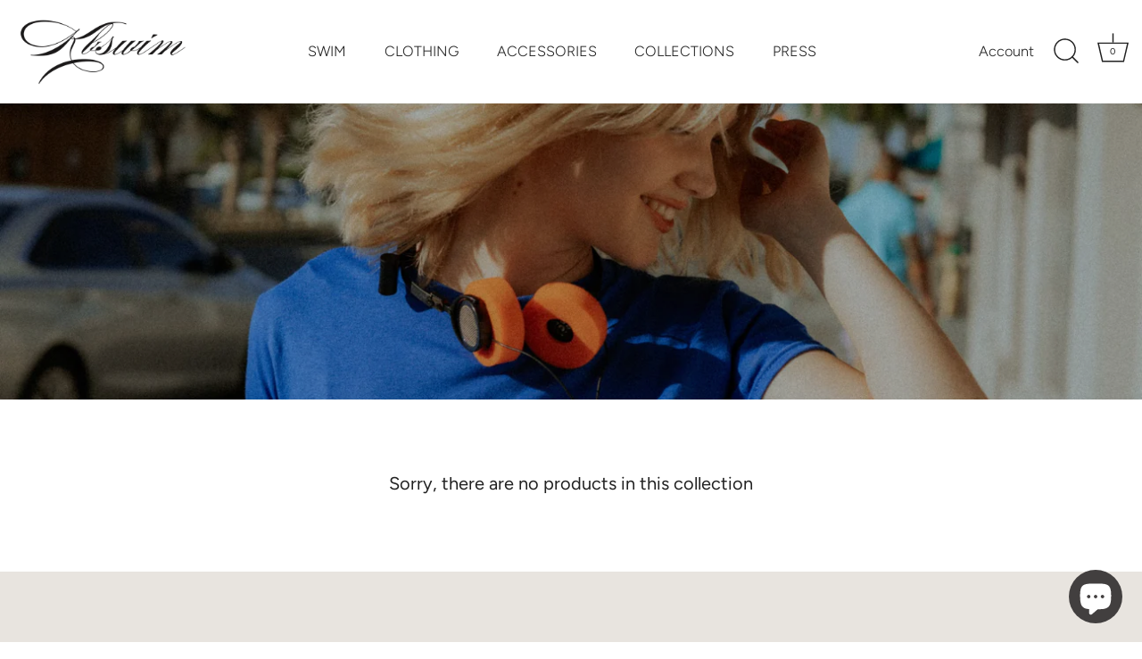

--- FILE ---
content_type: text/html; charset=utf-8
request_url: https://shopkbswim.com/collections/summers-only
body_size: 52352
content:
<!doctype html>
<html class="no-js" lang="en">
  <script>
  (function(w, d, t, h, s, n) {
    w.FlodeskObject = n;
    var fn = function() {
      (w[n].q = w[n].q || []).push(arguments);
    };
    w[n] = w[n] || fn;
    var f = d.getElementsByTagName(t)[0];
    var v = '?v=' + Math.floor(new Date().getTime() / (120 * 1000)) * 60;
    var sm = d.createElement(t);
    sm.async = true;
    sm.type = 'module';
    sm.src = h + s + '.mjs' + v;
    f.parentNode.insertBefore(sm, f);
    var sn = d.createElement(t);
    sn.async = true;
    sn.noModule = true;
    sn.src = h + s + '.js' + v;
    f.parentNode.insertBefore(sn, f);
  })(window, document, 'script', 'https://assets.flodesk.com', '/universal', 'fd');
</script>
<script>
  window.fd('form', {
    formId: '5fff653520b31a1c6d0a532d'
  });
</script>
<head>
  <!-- Showcase 5.4.1 -->

  <link rel="preload" href="//shopkbswim.com/cdn/shop/t/21/assets/styles.css?v=3749217065807125821764436529" as="style">

  <meta charset="utf-8" />
<meta name="viewport" content="width=device-width,initial-scale=1.0" />
<meta http-equiv="X-UA-Compatible" content="IE=edge">

<link rel="preconnect" href="https://cdn.shopify.com" crossorigin>
<link rel="preconnect" href="https://fonts.shopify.com" crossorigin>
<link rel="preconnect" href="https://monorail-edge.shopifysvc.com"><link rel="preload" as="font" href="//shopkbswim.com/cdn/fonts/figtree/figtree_n4.3c0838aba1701047e60be6a99a1b0a40ce9b8419.woff2" type="font/woff2" crossorigin><link rel="preload" as="font" href="//shopkbswim.com/cdn/fonts/figtree/figtree_n7.2fd9bfe01586148e644724096c9d75e8c7a90e55.woff2" type="font/woff2" crossorigin><link rel="preload" as="font" href="//shopkbswim.com/cdn/fonts/figtree/figtree_i4.89f7a4275c064845c304a4cf8a4a586060656db2.woff2" type="font/woff2" crossorigin><link rel="preload" as="font" href="//shopkbswim.com/cdn/fonts/figtree/figtree_i7.06add7096a6f2ab742e09ec7e498115904eda1fe.woff2" type="font/woff2" crossorigin><link rel="preload" as="font" href="//shopkbswim.com/cdn/fonts/figtree/figtree_n3.e4cc0323f8b9feb279bf6ced9d868d88ce80289f.woff2" type="font/woff2" crossorigin><link rel="preload" as="font" href="//shopkbswim.com/cdn/fonts/figtree/figtree_n4.3c0838aba1701047e60be6a99a1b0a40ce9b8419.woff2" type="font/woff2" crossorigin><link rel="preload" as="font" href="//shopkbswim.com/cdn/fonts/jost/jost_n4.d47a1b6347ce4a4c9f437608011273009d91f2b7.woff2" type="font/woff2" crossorigin><link rel="preload" href="//shopkbswim.com/cdn/shop/t/21/assets/vendor.min.js?v=29461139837223071051659505763" as="script">
<link rel="preload" href="//shopkbswim.com/cdn/shop/t/21/assets/theme.js?v=57067791224888218611659505763" as="script"><link rel="canonical" href="https://shopkbswim.com/collections/summers-only" /><link rel="shortcut icon" href="//shopkbswim.com/cdn/shop/files/KBSWIMLOGO2022.png?v=1654633411" type="image/png" />
<link rel="preload" as="font" href="//shopkbswim.com/cdn/fonts/figtree/figtree_n5.3b6b7df38aa5986536945796e1f947445832047c.woff2" type="font/woff2" crossorigin><link rel="preload" as="font" href="//shopkbswim.com/cdn/fonts/figtree/figtree_n6.9d1ea52bb49a0a86cfd1b0383d00f83d3fcc14de.woff2" type="font/woff2" crossorigin><meta name="theme-color" content="#212121">

  <title>
    SUMMERS ONLY &ndash; KBSWIM
  </title>

  <meta property="og:site_name" content="KBSWIM">
<meta property="og:url" content="https://shopkbswim.com/collections/summers-only">
<meta property="og:title" content="SUMMERS ONLY">
<meta property="og:type" content="product.group">
<meta property="og:description" content="East Coast based sustainable swimwear and daring designs by Kenzie Bongiorno. Inspired by art and the ocean, and creating confidence in everyone! Shop our New Resort 2021 Collection."><meta property="og:image" content="http://shopkbswim.com/cdn/shop/collections/DSC01086_1200x1200.heic?v=1684408207">
  <meta property="og:image:secure_url" content="https://shopkbswim.com/cdn/shop/collections/DSC01086_1200x1200.heic?v=1684408207">
  <meta property="og:image:width" content="3000">
  <meta property="og:image:height" content="2000"><meta name="twitter:card" content="summary_large_image">
<meta name="twitter:title" content="SUMMERS ONLY">
<meta name="twitter:description" content="East Coast based sustainable swimwear and daring designs by Kenzie Bongiorno. Inspired by art and the ocean, and creating confidence in everyone! Shop our New Resort 2021 Collection.">


  <style data-shopify>
    :root {
      --viewport-height: 100vh;
      --viewport-height-first-section: 100vh;
      --nav-height: 0;
    }
  </style>

  <link href="//shopkbswim.com/cdn/shop/t/21/assets/styles.css?v=3749217065807125821764436529" rel="stylesheet" type="text/css" media="all" />

  <script>window.performance && window.performance.mark && window.performance.mark('shopify.content_for_header.start');</script><meta name="google-site-verification" content="qVcZbbwUi9eLjdo2gtf4y0hZ89JCyYkn6t9v_w0Ylqo">
<meta name="google-site-verification" content="cTQGRnKFv7c0jEcWw3SnoTmUdLeg5IVBDRdsvc8RMjA">
<meta id="shopify-digital-wallet" name="shopify-digital-wallet" content="/11804256/digital_wallets/dialog">
<meta name="shopify-checkout-api-token" content="38e8f6025d3a1d6a2e6fcacf8a6bb6e6">
<meta id="in-context-paypal-metadata" data-shop-id="11804256" data-venmo-supported="false" data-environment="production" data-locale="en_US" data-paypal-v4="true" data-currency="USD">
<link rel="alternate" type="application/atom+xml" title="Feed" href="/collections/summers-only.atom" />
<link rel="alternate" type="application/json+oembed" href="https://shopkbswim.com/collections/summers-only.oembed">
<script async="async" src="/checkouts/internal/preloads.js?locale=en-US"></script>
<link rel="preconnect" href="https://shop.app" crossorigin="anonymous">
<script async="async" src="https://shop.app/checkouts/internal/preloads.js?locale=en-US&shop_id=11804256" crossorigin="anonymous"></script>
<script id="apple-pay-shop-capabilities" type="application/json">{"shopId":11804256,"countryCode":"US","currencyCode":"USD","merchantCapabilities":["supports3DS"],"merchantId":"gid:\/\/shopify\/Shop\/11804256","merchantName":"KBSWIM","requiredBillingContactFields":["postalAddress","email"],"requiredShippingContactFields":["postalAddress","email"],"shippingType":"shipping","supportedNetworks":["visa","masterCard","amex","discover","elo","jcb"],"total":{"type":"pending","label":"KBSWIM","amount":"1.00"},"shopifyPaymentsEnabled":true,"supportsSubscriptions":true}</script>
<script id="shopify-features" type="application/json">{"accessToken":"38e8f6025d3a1d6a2e6fcacf8a6bb6e6","betas":["rich-media-storefront-analytics"],"domain":"shopkbswim.com","predictiveSearch":true,"shopId":11804256,"locale":"en"}</script>
<script>var Shopify = Shopify || {};
Shopify.shop = "kb-swim.myshopify.com";
Shopify.locale = "en";
Shopify.currency = {"active":"USD","rate":"1.0"};
Shopify.country = "US";
Shopify.theme = {"name":"Copy of Showcase(ps-03-08-2022)","id":134580666588,"schema_name":"Showcase","schema_version":"5.4.1","theme_store_id":677,"role":"main"};
Shopify.theme.handle = "null";
Shopify.theme.style = {"id":null,"handle":null};
Shopify.cdnHost = "shopkbswim.com/cdn";
Shopify.routes = Shopify.routes || {};
Shopify.routes.root = "/";</script>
<script type="module">!function(o){(o.Shopify=o.Shopify||{}).modules=!0}(window);</script>
<script>!function(o){function n(){var o=[];function n(){o.push(Array.prototype.slice.apply(arguments))}return n.q=o,n}var t=o.Shopify=o.Shopify||{};t.loadFeatures=n(),t.autoloadFeatures=n()}(window);</script>
<script>
  window.ShopifyPay = window.ShopifyPay || {};
  window.ShopifyPay.apiHost = "shop.app\/pay";
  window.ShopifyPay.redirectState = null;
</script>
<script id="shop-js-analytics" type="application/json">{"pageType":"collection"}</script>
<script defer="defer" async type="module" src="//shopkbswim.com/cdn/shopifycloud/shop-js/modules/v2/client.init-shop-cart-sync_C5BV16lS.en.esm.js"></script>
<script defer="defer" async type="module" src="//shopkbswim.com/cdn/shopifycloud/shop-js/modules/v2/chunk.common_CygWptCX.esm.js"></script>
<script type="module">
  await import("//shopkbswim.com/cdn/shopifycloud/shop-js/modules/v2/client.init-shop-cart-sync_C5BV16lS.en.esm.js");
await import("//shopkbswim.com/cdn/shopifycloud/shop-js/modules/v2/chunk.common_CygWptCX.esm.js");

  window.Shopify.SignInWithShop?.initShopCartSync?.({"fedCMEnabled":true,"windoidEnabled":true});

</script>
<script>
  window.Shopify = window.Shopify || {};
  if (!window.Shopify.featureAssets) window.Shopify.featureAssets = {};
  window.Shopify.featureAssets['shop-js'] = {"shop-cart-sync":["modules/v2/client.shop-cart-sync_ZFArdW7E.en.esm.js","modules/v2/chunk.common_CygWptCX.esm.js"],"init-fed-cm":["modules/v2/client.init-fed-cm_CmiC4vf6.en.esm.js","modules/v2/chunk.common_CygWptCX.esm.js"],"shop-button":["modules/v2/client.shop-button_tlx5R9nI.en.esm.js","modules/v2/chunk.common_CygWptCX.esm.js"],"shop-cash-offers":["modules/v2/client.shop-cash-offers_DOA2yAJr.en.esm.js","modules/v2/chunk.common_CygWptCX.esm.js","modules/v2/chunk.modal_D71HUcav.esm.js"],"init-windoid":["modules/v2/client.init-windoid_sURxWdc1.en.esm.js","modules/v2/chunk.common_CygWptCX.esm.js"],"shop-toast-manager":["modules/v2/client.shop-toast-manager_ClPi3nE9.en.esm.js","modules/v2/chunk.common_CygWptCX.esm.js"],"init-shop-email-lookup-coordinator":["modules/v2/client.init-shop-email-lookup-coordinator_B8hsDcYM.en.esm.js","modules/v2/chunk.common_CygWptCX.esm.js"],"init-shop-cart-sync":["modules/v2/client.init-shop-cart-sync_C5BV16lS.en.esm.js","modules/v2/chunk.common_CygWptCX.esm.js"],"avatar":["modules/v2/client.avatar_BTnouDA3.en.esm.js"],"pay-button":["modules/v2/client.pay-button_FdsNuTd3.en.esm.js","modules/v2/chunk.common_CygWptCX.esm.js"],"init-customer-accounts":["modules/v2/client.init-customer-accounts_DxDtT_ad.en.esm.js","modules/v2/client.shop-login-button_C5VAVYt1.en.esm.js","modules/v2/chunk.common_CygWptCX.esm.js","modules/v2/chunk.modal_D71HUcav.esm.js"],"init-shop-for-new-customer-accounts":["modules/v2/client.init-shop-for-new-customer-accounts_ChsxoAhi.en.esm.js","modules/v2/client.shop-login-button_C5VAVYt1.en.esm.js","modules/v2/chunk.common_CygWptCX.esm.js","modules/v2/chunk.modal_D71HUcav.esm.js"],"shop-login-button":["modules/v2/client.shop-login-button_C5VAVYt1.en.esm.js","modules/v2/chunk.common_CygWptCX.esm.js","modules/v2/chunk.modal_D71HUcav.esm.js"],"init-customer-accounts-sign-up":["modules/v2/client.init-customer-accounts-sign-up_CPSyQ0Tj.en.esm.js","modules/v2/client.shop-login-button_C5VAVYt1.en.esm.js","modules/v2/chunk.common_CygWptCX.esm.js","modules/v2/chunk.modal_D71HUcav.esm.js"],"shop-follow-button":["modules/v2/client.shop-follow-button_Cva4Ekp9.en.esm.js","modules/v2/chunk.common_CygWptCX.esm.js","modules/v2/chunk.modal_D71HUcav.esm.js"],"checkout-modal":["modules/v2/client.checkout-modal_BPM8l0SH.en.esm.js","modules/v2/chunk.common_CygWptCX.esm.js","modules/v2/chunk.modal_D71HUcav.esm.js"],"lead-capture":["modules/v2/client.lead-capture_Bi8yE_yS.en.esm.js","modules/v2/chunk.common_CygWptCX.esm.js","modules/v2/chunk.modal_D71HUcav.esm.js"],"shop-login":["modules/v2/client.shop-login_D6lNrXab.en.esm.js","modules/v2/chunk.common_CygWptCX.esm.js","modules/v2/chunk.modal_D71HUcav.esm.js"],"payment-terms":["modules/v2/client.payment-terms_CZxnsJam.en.esm.js","modules/v2/chunk.common_CygWptCX.esm.js","modules/v2/chunk.modal_D71HUcav.esm.js"]};
</script>
<script>(function() {
  var isLoaded = false;
  function asyncLoad() {
    if (isLoaded) return;
    isLoaded = true;
    var urls = ["\/\/shopify.privy.com\/widget.js?shop=kb-swim.myshopify.com","https:\/\/static.klaviyo.com\/onsite\/js\/XHUw39\/klaviyo.js?company_id=XHUw39\u0026shop=kb-swim.myshopify.com","https:\/\/sdk.postscript.io\/sdk-script-loader.bundle.js?shopId=259869\u0026shop=kb-swim.myshopify.com"];
    for (var i = 0; i < urls.length; i++) {
      var s = document.createElement('script');
      s.type = 'text/javascript';
      s.async = true;
      s.src = urls[i];
      var x = document.getElementsByTagName('script')[0];
      x.parentNode.insertBefore(s, x);
    }
  };
  if(window.attachEvent) {
    window.attachEvent('onload', asyncLoad);
  } else {
    window.addEventListener('load', asyncLoad, false);
  }
})();</script>
<script id="__st">var __st={"a":11804256,"offset":-18000,"reqid":"a315ea6a-25d6-48d1-8de1-3a42d0e0b76a-1768622748","pageurl":"shopkbswim.com\/collections\/summers-only","u":"92470274311f","p":"collection","rtyp":"collection","rid":416745259228};</script>
<script>window.ShopifyPaypalV4VisibilityTracking = true;</script>
<script id="captcha-bootstrap">!function(){'use strict';const t='contact',e='account',n='new_comment',o=[[t,t],['blogs',n],['comments',n],[t,'customer']],c=[[e,'customer_login'],[e,'guest_login'],[e,'recover_customer_password'],[e,'create_customer']],r=t=>t.map((([t,e])=>`form[action*='/${t}']:not([data-nocaptcha='true']) input[name='form_type'][value='${e}']`)).join(','),a=t=>()=>t?[...document.querySelectorAll(t)].map((t=>t.form)):[];function s(){const t=[...o],e=r(t);return a(e)}const i='password',u='form_key',d=['recaptcha-v3-token','g-recaptcha-response','h-captcha-response',i],f=()=>{try{return window.sessionStorage}catch{return}},m='__shopify_v',_=t=>t.elements[u];function p(t,e,n=!1){try{const o=window.sessionStorage,c=JSON.parse(o.getItem(e)),{data:r}=function(t){const{data:e,action:n}=t;return t[m]||n?{data:e,action:n}:{data:t,action:n}}(c);for(const[e,n]of Object.entries(r))t.elements[e]&&(t.elements[e].value=n);n&&o.removeItem(e)}catch(o){console.error('form repopulation failed',{error:o})}}const l='form_type',E='cptcha';function T(t){t.dataset[E]=!0}const w=window,h=w.document,L='Shopify',v='ce_forms',y='captcha';let A=!1;((t,e)=>{const n=(g='f06e6c50-85a8-45c8-87d0-21a2b65856fe',I='https://cdn.shopify.com/shopifycloud/storefront-forms-hcaptcha/ce_storefront_forms_captcha_hcaptcha.v1.5.2.iife.js',D={infoText:'Protected by hCaptcha',privacyText:'Privacy',termsText:'Terms'},(t,e,n)=>{const o=w[L][v],c=o.bindForm;if(c)return c(t,g,e,D).then(n);var r;o.q.push([[t,g,e,D],n]),r=I,A||(h.body.append(Object.assign(h.createElement('script'),{id:'captcha-provider',async:!0,src:r})),A=!0)});var g,I,D;w[L]=w[L]||{},w[L][v]=w[L][v]||{},w[L][v].q=[],w[L][y]=w[L][y]||{},w[L][y].protect=function(t,e){n(t,void 0,e),T(t)},Object.freeze(w[L][y]),function(t,e,n,w,h,L){const[v,y,A,g]=function(t,e,n){const i=e?o:[],u=t?c:[],d=[...i,...u],f=r(d),m=r(i),_=r(d.filter((([t,e])=>n.includes(e))));return[a(f),a(m),a(_),s()]}(w,h,L),I=t=>{const e=t.target;return e instanceof HTMLFormElement?e:e&&e.form},D=t=>v().includes(t);t.addEventListener('submit',(t=>{const e=I(t);if(!e)return;const n=D(e)&&!e.dataset.hcaptchaBound&&!e.dataset.recaptchaBound,o=_(e),c=g().includes(e)&&(!o||!o.value);(n||c)&&t.preventDefault(),c&&!n&&(function(t){try{if(!f())return;!function(t){const e=f();if(!e)return;const n=_(t);if(!n)return;const o=n.value;o&&e.removeItem(o)}(t);const e=Array.from(Array(32),(()=>Math.random().toString(36)[2])).join('');!function(t,e){_(t)||t.append(Object.assign(document.createElement('input'),{type:'hidden',name:u})),t.elements[u].value=e}(t,e),function(t,e){const n=f();if(!n)return;const o=[...t.querySelectorAll(`input[type='${i}']`)].map((({name:t})=>t)),c=[...d,...o],r={};for(const[a,s]of new FormData(t).entries())c.includes(a)||(r[a]=s);n.setItem(e,JSON.stringify({[m]:1,action:t.action,data:r}))}(t,e)}catch(e){console.error('failed to persist form',e)}}(e),e.submit())}));const S=(t,e)=>{t&&!t.dataset[E]&&(n(t,e.some((e=>e===t))),T(t))};for(const o of['focusin','change'])t.addEventListener(o,(t=>{const e=I(t);D(e)&&S(e,y())}));const B=e.get('form_key'),M=e.get(l),P=B&&M;t.addEventListener('DOMContentLoaded',(()=>{const t=y();if(P)for(const e of t)e.elements[l].value===M&&p(e,B);[...new Set([...A(),...v().filter((t=>'true'===t.dataset.shopifyCaptcha))])].forEach((e=>S(e,t)))}))}(h,new URLSearchParams(w.location.search),n,t,e,['guest_login'])})(!0,!0)}();</script>
<script integrity="sha256-4kQ18oKyAcykRKYeNunJcIwy7WH5gtpwJnB7kiuLZ1E=" data-source-attribution="shopify.loadfeatures" defer="defer" src="//shopkbswim.com/cdn/shopifycloud/storefront/assets/storefront/load_feature-a0a9edcb.js" crossorigin="anonymous"></script>
<script crossorigin="anonymous" defer="defer" src="//shopkbswim.com/cdn/shopifycloud/storefront/assets/shopify_pay/storefront-65b4c6d7.js?v=20250812"></script>
<script data-source-attribution="shopify.dynamic_checkout.dynamic.init">var Shopify=Shopify||{};Shopify.PaymentButton=Shopify.PaymentButton||{isStorefrontPortableWallets:!0,init:function(){window.Shopify.PaymentButton.init=function(){};var t=document.createElement("script");t.src="https://shopkbswim.com/cdn/shopifycloud/portable-wallets/latest/portable-wallets.en.js",t.type="module",document.head.appendChild(t)}};
</script>
<script data-source-attribution="shopify.dynamic_checkout.buyer_consent">
  function portableWalletsHideBuyerConsent(e){var t=document.getElementById("shopify-buyer-consent"),n=document.getElementById("shopify-subscription-policy-button");t&&n&&(t.classList.add("hidden"),t.setAttribute("aria-hidden","true"),n.removeEventListener("click",e))}function portableWalletsShowBuyerConsent(e){var t=document.getElementById("shopify-buyer-consent"),n=document.getElementById("shopify-subscription-policy-button");t&&n&&(t.classList.remove("hidden"),t.removeAttribute("aria-hidden"),n.addEventListener("click",e))}window.Shopify?.PaymentButton&&(window.Shopify.PaymentButton.hideBuyerConsent=portableWalletsHideBuyerConsent,window.Shopify.PaymentButton.showBuyerConsent=portableWalletsShowBuyerConsent);
</script>
<script data-source-attribution="shopify.dynamic_checkout.cart.bootstrap">document.addEventListener("DOMContentLoaded",(function(){function t(){return document.querySelector("shopify-accelerated-checkout-cart, shopify-accelerated-checkout")}if(t())Shopify.PaymentButton.init();else{new MutationObserver((function(e,n){t()&&(Shopify.PaymentButton.init(),n.disconnect())})).observe(document.body,{childList:!0,subtree:!0})}}));
</script>
<link id="shopify-accelerated-checkout-styles" rel="stylesheet" media="screen" href="https://shopkbswim.com/cdn/shopifycloud/portable-wallets/latest/accelerated-checkout-backwards-compat.css" crossorigin="anonymous">
<style id="shopify-accelerated-checkout-cart">
        #shopify-buyer-consent {
  margin-top: 1em;
  display: inline-block;
  width: 100%;
}

#shopify-buyer-consent.hidden {
  display: none;
}

#shopify-subscription-policy-button {
  background: none;
  border: none;
  padding: 0;
  text-decoration: underline;
  font-size: inherit;
  cursor: pointer;
}

#shopify-subscription-policy-button::before {
  box-shadow: none;
}

      </style>

<script>window.performance && window.performance.mark && window.performance.mark('shopify.content_for_header.end');</script>

  <script>
    document.documentElement.className = document.documentElement.className.replace('no-js', 'js');
    window.theme = window.theme || {};
    
      theme.money_format_with_code_preference = "$ {{amount}}";
    
    theme.money_format = "$ {{amount}}";
    theme.money_container = '.theme-money';
    theme.strings = {
      previous: "Previous",
      next: "Next",
      close: "Close",
      addressError: "Error looking up that address",
      addressNoResults: "No results for that address",
      addressQueryLimit: "You have exceeded the Google API usage limit. Consider upgrading to a \u003ca href=\"https:\/\/developers.google.com\/maps\/premium\/usage-limits\"\u003ePremium Plan\u003c\/a\u003e.",
      authError: "There was a problem authenticating your Google Maps API Key.",
      back: "Back",
      cartConfirmation: "You must agree to the terms and conditions before continuing.",
      loadMore: "Load more",
      infiniteScrollNoMore: "No more results",
      priceNonExistent: "Unavailable",
      buttonDefault: "Add to Cart",
      buttonPreorder: "",
      buttonNoStock: "Out of stock",
      buttonNoVariant: "Unavailable",
      variantNoStock: "Sold out",
      unitPriceSeparator: " \/ ",
      colorBoxPrevious: "Previous",
      colorBoxNext: "Next",
      colorBoxClose: "Close",
      navigateHome: "Home",
      productAddingToCart: "Adding",
      productAddedToCart: "Added to cart",
      popupWasAdded: "was added to your cart",
      popupCheckout: "Checkout",
      popupContinueShopping: "Continue shopping",
      onlyXLeft: "[[ quantity ]] in stock",
      priceSoldOut: "Sold Out",
      inventoryLowStock: "",
      inventoryInStock: "In stock",
      loading: "Loading...",
      viewCart: "View cart",
      page: "Page {{ page }}",
      imageSlider: "Image slider",
      clearAll: "Clear all"
    };
    theme.routes = {
      root_url: '/',
      cart_url: '/cart',
      cart_add_url: '/cart/add',
      checkout: '/checkout'
    };
    theme.settings = {
      animationEnabledDesktop: true,
      animationEnabledMobile: true
    };

    theme.checkViewportFillers = function(){
      var toggleState = false;
      var elPageContent = document.getElementById('page-content');
      if(elPageContent) {
        var elOverlapSection = elPageContent.querySelector('.header-overlap-section');
        if (elOverlapSection) {
          var padding = parseInt(getComputedStyle(elPageContent).getPropertyValue('padding-top'));
          toggleState = ((Math.round(elOverlapSection.offsetTop) - padding) === 0);
        }
      }
      if(toggleState) {
        document.getElementsByTagName('body')[0].classList.add('header-section-overlap');
      } else {
        document.getElementsByTagName('body')[0].classList.remove('header-section-overlap');
      }
    };

    theme.assessAltLogo = function(){
      var elsOverlappers = document.querySelectorAll('.needs-alt-logo');
      var useAltLogo = false;
      if(elsOverlappers.length) {
        var elSiteControl = document.querySelector('#site-control');
        var elSiteControlInner = document.querySelector('#site-control .site-control__inner');
        var headerMid = elSiteControlInner.offsetTop + elSiteControl.offsetTop + elSiteControlInner.offsetHeight / 2;
        Array.prototype.forEach.call(elsOverlappers, function(el, i){
          var thisTop = el.getBoundingClientRect().top;
          var thisBottom = thisTop + el.offsetHeight;
          if(headerMid > thisTop && headerMid < thisBottom) {
            useAltLogo = true;
            return false;
          }
        });
      }
      if(useAltLogo) {
        document.getElementsByTagName('body')[0].classList.add('use-alt-logo');
      } else {
        document.getElementsByTagName('body')[0].classList.remove('use-alt-logo');
      }
    };
  </script>

  










<!--Gem_Page_Header_Script-->
<!-- "snippets/gem-app-header-scripts.liquid" was not rendered, the associated app was uninstalled -->
<!--End_Gem_Page_Header_Script-->

<!-- <link href="//shopkbswim.com/cdn/shop/t/21/assets/scm-product-label.css?v=136776765355861244721697163602" rel="stylesheet" type="text/css" media="all" />
<link href="//shopkbswim.com/cdn/shop/t/21/assets/sma-deco-label.css?v=136788927371490705771700576410" rel="stylesheet" type="text/css" media="all" />

<script>
    if ((typeof SECOMAPP) == 'undefined') {
        var SECOMAPP = {};
    }

    if ((typeof SECOMAPP.pl) == 'undefined') {
        SECOMAPP.pl = {};
    }

    
    SECOMAPP.pl.piRegex='.rimage-wrapper  .lazyloaded';
    

    
    SECOMAPP.pl.lpPath='.rimage-wrapper';
    

    
    

    
    SECOMAPP.pl.lpsPath='.image .image-inner';
    

    
    SECOMAPP.pl.pisRegex='.image .image-inner';
    
</script>

<script>
    if ((typeof SECOMAPP) == 'undefined') {
        var SECOMAPP = {};
    }

    if ((typeof SECOMAPP.pl) == 'undefined') {
        SECOMAPP.pl = {};
    }

    
    SECOMAPP.pl.piRegex='.rimage-wrapper  .lazyloaded';
    

    
    SECOMAPP.pl.lpPath='.rimage-wrapper';
    

    
    

    
    SECOMAPP.pl.lpsPath='.image .image-inner';
    

    
    SECOMAPP.pl.pisRegex='.image .image-inner';
    
</script>


    <script>
        
            SECOMAPP.page='collection'
        
    </script>


    <script src="//shopkbswim.com/cdn/shop/t/21/assets/scm-product-label.js?v=111265512801703168871701387169" async></script>
 -->
<!--Product-Label script. Don't modify or delete-->
<script>
    ;(function() {
        const checkDone = setInterval(function(){
            if (document.readyState === "complete") {
                clearInterval(checkDone)
                setTimeout(function(){
                    if (typeof SECOMAPP !== "undefined" && typeof SECOMAPP.pl !== "undefined") {
                        SECOMAPP.pl.labelCollections(true);
                    }
                },1000);
            }
        }, 1500);

        let pushState = history.pushState;
        let replaceState = history.replaceState;

        history.pushState = function() {
            pushState.apply(history, arguments);
            window.dispatchEvent(new Event('pushstate'));
            window.dispatchEvent(new Event('locationchange'));
        };

        history.replaceState = function() {
            replaceState.apply(history, arguments);
            window.dispatchEvent(new Event('replacestate'));
            window.dispatchEvent(new Event('locationchange'));
        };

        window.addEventListener('popstate', function() {
            window.dispatchEvent(new Event('locationchange'))
        });
    })();
    window.addEventListener('locationchange', function(){
        setTimeout(function(){
            if (typeof SECOMAPP !== "undefined" && typeof SECOMAPP.pl !== "undefined") {
                SECOMAPP.pl.labelCollections(true);
                var queryString = window.location.search;
                var urlParams = new URLSearchParams(queryString);
                var variant = urlParams.get('variant');
                SECOMAPP.pl.showLabel(variant );
            }
        },1000);
    })
</script>
  
<!--Product-Label script. Don't modify or delete-->
<!-- BEGIN app block: shopify://apps/favs-wishlist-bar/blocks/app-embed-block/457bda0b-72f8-4062-b1a9-214c77aba68c --><script id="wish-list-app-embed-block" type="text/javascript">var wishList_scriptReleaseDate='4/17/2024, 6:13:02 PM';console.log("%c%s", "background: #377E62; color: #fff; font-size: 11px; font-weight:bold; padding: 6px 8px; border-radius: 3px", " Wishlist Bar app activated. ");(function(wlbdata) {var t=Object.defineProperty,e=Object.defineProperties,n=Object.getOwnPropertyDescriptors,o=Object.getOwnPropertySymbols,i=Object.prototype.hasOwnProperty,r=Object.prototype.propertyIsEnumerable,a=(e,n,o)=>n in e?t(e,n,{enumerable:!0,configurable:!0,writable:!0,value:o}):e[n]=o,s=(t,e)=>{for(var n in e||(e={}))i.call(e,n)&&a(t,n,e[n]);if(o)for(var n of o(e))r.call(e,n)&&a(t,n,e[n]);return t},l=(t,o)=>e(t,n(o)),d=(t,e)=>{var n={};for(var a in t)i.call(t,a)&&e.indexOf(a)<0&&(n[a]=t[a]);if(null!=t&&o)for(var a of o(t))e.indexOf(a)<0&&r.call(t,a)&&(n[a]=t[a]);return n};const c=Symbol("solid-proxy"),u={equals:(t,e)=>t===e};let h=E;const v={owned:null,cleanups:null,context:null,owner:null};var m=null;let f=null,g=null,p=null,b=0;function y(t,e){const n={value:t,observers:null,observerSlots:null,comparator:(e=e?Object.assign({},u,e):u).equals||void 0};return[C.bind(n),t=>("function"==typeof t&&(t=t(n.value)),A(n,t))]}function w(t,e,n){$(L(t,e,!1,1))}function _(t,e,n){h=I;const o=L(t,e,!1,1);n&&n.render||(o.user=!0),p?p.push(o):$(o)}function S(t,e,n){n=n?Object.assign({},u,n):u;const o=L(t,e,!0,0);return o.observers=null,o.observerSlots=null,o.comparator=n.equals||void 0,$(o),C.bind(o)}function x(t){if(null===f)return t();const e=f;f=null;try{return t()}finally{f=e}}function k(t){_(()=>x(t))}function C(){if(this.sources&&this.state)if(1===this.state)$(this);else{const t=g;g=null,T(()=>N(this),!1),g=t}if(f){const t=this.observers?this.observers.length:0;f.sources?(f.sources.push(this),f.sourceSlots.push(t)):(f.sources=[this],f.sourceSlots=[t]),this.observers?(this.observers.push(f),this.observerSlots.push(f.sources.length-1)):(this.observers=[f],this.observerSlots=[f.sources.length-1])}return this.value}function A(t,e,n){let o=t.value;return t.comparator&&t.comparator(o,e)||(t.value=e,t.observers&&t.observers.length&&T(()=>{for(let e=0;e<t.observers.length;e+=1){const n=t.observers[e],o=null;o&&null.disposed.has(n),(o?n.tState:n.state)||(n.pure?g.push(n):p.push(n),n.observers&&P(n)),o||(n.state=1)}if(g.length>1e6)throw g=[],new Error},!1)),e}function $(t){if(!t.fn)return;q(t);const e=m,n=f,o=b;f=m=t,function(t,e,n){let o;try{o=t.fn(e)}catch(i){return t.pure&&(t.state=1,t.owned&&t.owned.forEach(q),t.owned=null),t.updatedAt=n+1,B(i)}(!t.updatedAt||t.updatedAt<=n)&&(null!=t.updatedAt&&"observers"in t?A(t,o):t.value=o,t.updatedAt=n)}(t,t.value,o),f=n,m=e}function L(t,e,n,o=1,i){const r={fn:t,state:o,updatedAt:null,owned:null,sources:null,sourceSlots:null,cleanups:null,value:e,owner:m,context:null,pure:n};return null===m||m!==v&&(m.owned?m.owned.push(r):m.owned=[r]),r}function O(t){if(0===t.state)return;if(2===t.state)return N(t);if(t.suspense&&x(t.suspense.inFallback))return t.suspense.effects.push(t);const e=[t];for(;(t=t.owner)&&(!t.updatedAt||t.updatedAt<b);)t.state&&e.push(t);for(let n=e.length-1;n>=0;n--)if(1===(t=e[n]).state)$(t);else if(2===t.state){const n=g;g=null,T(()=>N(t,e[0]),!1),g=n}}function T(t,e){if(g)return t();let n=!1;e||(g=[]),p?n=!0:p=[],b++;try{const e=t();return function(t){g&&(E(g),g=null);if(t)return;const e=p;p=null,e.length&&T(()=>h(e),!1)}(n),e}catch(o){n||(p=null),g=null,B(o)}}function E(t){for(let e=0;e<t.length;e++)O(t[e])}function I(t){let e,n=0;for(e=0;e<t.length;e++){const o=t[e];o.user?t[n++]=o:O(o)}for(e=0;e<n;e++)O(t[e])}function N(t,e){t.state=0;for(let n=0;n<t.sources.length;n+=1){const o=t.sources[n];if(o.sources){const t=o.state;1===t?o!==e&&(!o.updatedAt||o.updatedAt<b)&&O(o):2===t&&N(o,e)}}}function P(t){for(let e=0;e<t.observers.length;e+=1){const n=t.observers[e];n.state||(n.state=2,n.pure?g.push(n):p.push(n),n.observers&&P(n))}}function q(t){let e;if(t.sources)for(;t.sources.length;){const e=t.sources.pop(),n=t.sourceSlots.pop(),o=e.observers;if(o&&o.length){const t=o.pop(),i=e.observerSlots.pop();n<o.length&&(t.sourceSlots[i]=n,o[n]=t,e.observerSlots[n]=i)}}if(t.owned){for(e=t.owned.length-1;e>=0;e--)q(t.owned[e]);t.owned=null}if(t.cleanups){for(e=t.cleanups.length-1;e>=0;e--)t.cleanups[e]();t.cleanups=null}t.state=0,t.context=null}function B(t){throw t}function M(t,e){return x(()=>t(e||{}))}function j(){return!0}const U={get:(t,e,n)=>e===c?n:t.get(e),has:(t,e)=>e===c||t.has(e),set:j,deleteProperty:j,getOwnPropertyDescriptor:(t,e)=>({configurable:!0,enumerable:!0,get:()=>t.get(e),set:j,deleteProperty:j}),ownKeys:t=>t.keys()};function R(t){return(t="function"==typeof t?t():t)?t:{}}function D(...t){let e=!1;for(let o=0;o<t.length;o++){const n=t[o];e=e||!!n&&c in n,t[o]="function"==typeof n?(e=!0,S(n)):n}if(e)return new Proxy({get(e){for(let n=t.length-1;n>=0;n--){const o=R(t[n])[e];if(void 0!==o)return o}},has(e){for(let n=t.length-1;n>=0;n--)if(e in R(t[n]))return!0;return!1},keys(){const e=[];for(let n=0;n<t.length;n++)e.push(...Object.keys(R(t[n])));return[...new Set(e)]}},U);const n={};for(let o=t.length-1;o>=0;o--)if(t[o]){const e=Object.getOwnPropertyDescriptors(t[o]);for(const o in e)o in n||Object.defineProperty(n,o,{enumerable:!0,get(){for(let e=t.length-1;e>=0;e--){const n=(t[e]||{})[o];if(void 0!==n)return n}}})}return n}const H=new Set(["className","value","readOnly","formNoValidate","isMap","noModule","playsInline","allowfullscreen","async","autofocus","autoplay","checked","controls","default","disabled","formnovalidate","hidden","indeterminate","ismap","loop","multiple","muted","nomodule","novalidate","open","playsinline","readonly","required","reversed","seamless","selected"]),K=new Set(["innerHTML","textContent","innerText","children"]),W=Object.assign(Object.create(null),{className:"class",htmlFor:"for"}),V=Object.assign(Object.create(null),{class:"className",formnovalidate:{$:"formNoValidate",BUTTON:1,INPUT:1},ismap:{$:"isMap",IMG:1},nomodule:{$:"noModule",SCRIPT:1},playsinline:{$:"playsInline",VIDEO:1},readonly:{$:"readOnly",INPUT:1,TEXTAREA:1}});const z=new Set(["beforeinput","click","dblclick","contextmenu","focusin","focusout","input","keydown","keyup","mousedown","mousemove","mouseout","mouseover","mouseup","pointerdown","pointermove","pointerout","pointerover","pointerup","touchend","touchmove","touchstart"]),X={xlink:"http://www.w3.org/1999/xlink",xml:"http://www.w3.org/XML/1998/namespace"};function J(t,e,n,o={}){let i;return function(t,e){const n=f,o=m,i=0===t.length,r=i?v:{owned:null,cleanups:null,context:null,owner:void 0===e?o:e},a=i?t:()=>t(()=>x(()=>q(r)));m=r,f=null;try{T(a,!0)}finally{f=n,m=o}}(o=>{i=o,e===document?t():et(e,t(),e.firstChild?null:void 0,n)},o.owner),()=>{i(),e.textContent=""}}function F(t,e,n){let o;const i=()=>{const e=document.createElement("template");return e.innerHTML=t,n?e.content.firstChild.firstChild:e.content.firstChild},r=e?()=>(o||(o=i())).cloneNode(!0):()=>x(()=>document.importNode(o||(o=i()),!0));return r.cloneNode=r,r}function G(t,e=window.document){const n=e._$DX_DELEGATE||(e._$DX_DELEGATE=new Set);for(let o=0,i=t.length;o<i;o++){const i=t[o];n.has(i)||(n.add(i),e.addEventListener(i,it))}}function Y(t,e,n){null==n?t.removeAttribute(e):t.setAttribute(e,n)}function Z(t,e){null==e?t.removeAttribute("class"):t.className=e}function Q(t,e,n){if(!e)return n?Y(t,"style"):e;const o=t.style;if("string"==typeof e)return o.cssText=e;let i,r;for(r in"string"==typeof n&&(o.cssText=n=void 0),n||(n={}),e||(e={}),n)null==e[r]&&o.removeProperty(r),delete n[r];for(r in e)i=e[r],i!==n[r]&&(o.setProperty(r,i),n[r]=i);return n}function tt(t,e={},n,o){const i={};return o||w(()=>i.children=rt(t,e.children,i.children)),w(()=>e.ref&&e.ref(t)),w(()=>function(t,e,n,o,i={},r=!1){e||(e={});for(const a in i)if(!(a in e)){if("children"===a)continue;i[a]=ot(t,a,null,i[a],n,r)}for(const a in e){if("children"===a){o||rt(t,e.children);continue}const s=e[a];i[a]=ot(t,a,s,i[a],n,r)}}(t,e,n,!0,i,!0)),i}function et(t,e,n,o){if(void 0===n||o||(o=[]),"function"!=typeof e)return rt(t,e,o,n);w(o=>rt(t,e(),o,n),o)}function nt(t,e,n){const o=e.trim().split(/\s+/);for(let i=0,r=o.length;i<r;i++)t.classList.toggle(o[i],n)}function ot(t,e,n,o,i,r){let a,s,l,d,c;if("style"===e)return Q(t,n,o);if("classList"===e)return function(t,e,n={}){const o=Object.keys(e||{}),i=Object.keys(n);let r,a;for(r=0,a=i.length;r<a;r++){const o=i[r];o&&"undefined"!==o&&!e[o]&&(nt(t,o,!1),delete n[o])}for(r=0,a=o.length;r<a;r++){const i=o[r],a=!!e[i];i&&"undefined"!==i&&n[i]!==a&&a&&(nt(t,i,!0),n[i]=a)}return n}(t,n,o);if(n===o)return o;if("ref"===e)r||n(t);else if("on:"===e.slice(0,3)){const i=e.slice(3);o&&t.removeEventListener(i,o),n&&t.addEventListener(i,n)}else if("oncapture:"===e.slice(0,10)){const i=e.slice(10);o&&t.removeEventListener(i,o,!0),n&&t.addEventListener(i,n,!0)}else if("on"===e.slice(0,2)){const i=e.slice(2).toLowerCase(),r=z.has(i);if(!r&&o){const e=Array.isArray(o)?o[0]:o;t.removeEventListener(i,e)}(r||n)&&(!function(t,e,n,o){if(o)Array.isArray(n)?(t["$$"+e]=n[0],t[`$$${e}Data`]=n[1]):t["$$"+e]=n;else if(Array.isArray(n)){const o=n[0];t.addEventListener(e,n[0]=e=>o.call(t,n[1],e))}else t.addEventListener(e,n)}(t,i,n,r),r&&G([i]))}else if("attr:"===e.slice(0,5))Y(t,e.slice(5),n);else if((c="prop:"===e.slice(0,5))||(l=K.has(e))||!i&&((d=function(t,e){const n=V[t];return"object"==typeof n?n[e]?n.$:void 0:n}(e,t.tagName))||(s=H.has(e)))||(a=t.nodeName.includes("-")))c&&(e=e.slice(5),s=!0),"class"===e||"className"===e?Z(t,n):!a||s||l?t[d||e]=n:t[(u=e,u.toLowerCase().replace(/-([a-z])/g,(t,e)=>e.toUpperCase()))]=n;else{const o=i&&e.indexOf(":")>-1&&X[e.split(":")[0]];o?function(t,e,n,o){null==o?t.removeAttributeNS(e,n):t.setAttributeNS(e,n,o)}(t,o,e,n):Y(t,W[e]||e,n)}var u;return n}function it(t){const e="$$"+t.type;let n=t.composedPath&&t.composedPath()[0]||t.target;for(t.target!==n&&Object.defineProperty(t,"target",{configurable:!0,value:n}),Object.defineProperty(t,"currentTarget",{configurable:!0,get:()=>n||document});n;){const o=n[e];if(o&&!n.disabled){const i=n[e+"Data"];if(void 0!==i?o.call(n,i,t):o.call(n,t),t.cancelBubble)return}n=n._$host||n.parentNode||n.host}}function rt(t,e,n,o,i){for(;"function"==typeof n;)n=n();if(e===n)return n;const r=typeof e,a=void 0!==o;if(t=a&&n[0]&&n[0].parentNode||t,"string"===r||"number"===r)if("number"===r&&(e=e.toString()),a){let i=n[0];i&&3===i.nodeType?i.data=e:i=document.createTextNode(e),n=st(t,n,o,i)}else n=""!==n&&"string"==typeof n?t.firstChild.data=e:t.textContent=e;else if(null==e||"boolean"===r)n=st(t,n,o);else{if("function"===r)return w(()=>{let i=e();for(;"function"==typeof i;)i=i();n=rt(t,i,n,o)}),()=>n;if(Array.isArray(e)){const r=[],s=n&&Array.isArray(n);if(function t(e,n,o,i){let r=!1;for(let a=0,s=n.length;a<s;a++){let s,l=n[a],d=o&&o[a];if(null==l||!0===l||!1===l);else if("object"==(s=typeof l)&&l.nodeType)e.push(l);else if(Array.isArray(l))r=t(e,l,d)||r;else if("function"===s)if(i){for(;"function"==typeof l;)l=l();r=t(e,Array.isArray(l)?l:[l],Array.isArray(d)?d:[d])||r}else e.push(l),r=!0;else{const t=String(l);d&&3===d.nodeType&&d.data===t?e.push(d):e.push(document.createTextNode(t))}}return r}(r,e,n,i))return w(()=>n=rt(t,r,n,o,!0)),()=>n;if(0===r.length){if(n=st(t,n,o),a)return n}else s?0===n.length?at(t,r,o):function(t,e,n){let o=n.length,i=e.length,r=o,a=0,s=0,l=e[i-1].nextSibling,d=null;for(;a<i||s<r;)if(e[a]!==n[s]){for(;e[i-1]===n[r-1];)i--,r--;if(i===a){const e=r<o?s?n[s-1].nextSibling:n[r-s]:l;for(;s<r;)t.insertBefore(n[s++],e)}else if(r===s)for(;a<i;)d&&d.has(e[a])||e[a].remove(),a++;else if(e[a]===n[r-1]&&n[s]===e[i-1]){const o=e[--i].nextSibling;t.insertBefore(n[s++],e[a++].nextSibling),t.insertBefore(n[--r],o),e[i]=n[r]}else{if(!d){d=new Map;let t=s;for(;t<r;)d.set(n[t],t++)}const o=d.get(e[a]);if(null!=o)if(s<o&&o<r){let l,c=a,u=1;for(;++c<i&&c<r&&null!=(l=d.get(e[c]))&&l===o+u;)u++;if(u>o-s){const i=e[a];for(;s<o;)t.insertBefore(n[s++],i)}else t.replaceChild(n[s++],e[a++])}else a++;else e[a++].remove()}}else a++,s++}(t,n,r):(n&&st(t),at(t,r));n=r}else if(e.nodeType){if(Array.isArray(n)){if(a)return n=st(t,n,o,e);st(t,n,null,e)}else null!=n&&""!==n&&t.firstChild?t.replaceChild(e,t.firstChild):t.appendChild(e);n=e}}return n}function at(t,e,n=null){for(let o=0,i=e.length;o<i;o++)t.insertBefore(e[o],n)}function st(t,e,n,o){if(void 0===n)return t.textContent="";const i=o||document.createTextNode("");if(e.length){let o=!1;for(let r=e.length-1;r>=0;r--){const a=e[r];if(i!==a){const e=a.parentNode===t;o||r?e&&a.remove():e?t.replaceChild(i,a):t.insertBefore(i,n)}else o=!0}}else t.insertBefore(i,n);return[i]}const lt={navigationBadgeContainer:"_navigationBadgeContainer_e01ly_1",navigationBadge:"_navigationBadge_e01ly_1",navigationBadgeVisible:"_navigationBadgeVisible_e01ly_24"},dt={container:"_container_spidy_1",icon:"_icon_spidy_6",onMouseMove:"_onMouseMove_spidy_19",disableAnimation:"_disableAnimation_spidy_32",animateOut:"_animateOut_spidy_30",iconOn:"_iconOn_spidy_31",animateIn:"_animateIn_spidy_31","wl-icon-animate-hover":"_wl-icon-animate-hover_spidy_1","wl-icon-animate-out":"_wl-icon-animate-out_spidy_1","wl-icon-animate-in":"_wl-icon-animate-in_spidy_1",button:"_button_spidy_83",containerOnPage:"_containerOnPage_spidy_172",remove:"_remove_spidy_176",buttonOn:"_buttonOn_spidy_177",add:"_add_spidy_177","wl-button-tooltip":"_wl-button-tooltip_spidy_204","wl-button-tooltip-content":"_wl-button-tooltip-content_spidy_214","wl-button-tooltip-maxwidth":"_wl-button-tooltip-maxwidth_spidy_231","wl-button-tooltip-in":"_wl-button-tooltip-in_spidy_236","wl-tooltip-right":"_wl-tooltip-right_spidy_261","wl-button-hover-in":"_wl-button-hover-in_spidy_1"},ct="_wlb_coqri_1",ut="_bar_coqri_6",ht="_closeButton_coqri_17",vt="_scroll_coqri_18",mt="_counter_coqri_19",ft="_share_coqri_23",gt="_fixed_coqri_67",pt="_disableAnimation_coqri_73",bt="_imageContainer_coqri_72",yt="_imageAnimIn_coqri_72",wt="_floating_coqri_100",_t="_masks_coqri_149",St="_container_coqri_173",xt="_items_coqri_186",kt="_imageCrop_coqri_354",Ct="_saleContainer_coqri_393",At="_sale_coqri_393",$t="_closeButtonCrop_coqri_410",Lt="_button_coqri_451",Ot="_close_coqri_17",Tt="_loginContainer_coqri_620",Et="_shareContainer_coqri_620",It="_login_coqri_620",Nt={undefined:"undefined",cookieCustomerKey:"wlb-customer",storageKey:"wishlist-bar",storageTaskKey:"wishlist-bar-task-queue",loadingStates:{ready:0,fetching:1},barMode:{launcher:0,bar:1,drawer:2},buttonTypes:{icon:0,button:1},cartKeys:{add:"cart",loading:"cartLoading",added:"cartAdded",outofstock:"outofstock",error:"cartError"},shareUrlSeparator:"%20OR%20"},Pt="_toast_1riwf_1",qt="_animOut_1riwf_22",Bt="_svg_1riwf_43",Mt="_closeButton_1riwf_47",jt=F('<div><div><svg xmlns="http://www.w3.org/2000/svg" viewBox="0 0 20 20"><path d="M11.414 10l4.293-4.293c.391-.391.391-1.023 0-1.414s-1.023-.391-1.414 0l-4.293 4.293-4.293-4.293c-.391-.391-1.023-.391-1.414 0s-.391 1.023 0 1.414l4.293 4.293-4.293 4.293c-.391.391-.391 1.023 0 1.414.195.195.451.293.707.293.256 0 .512-.098.707-.293l4.293-4.293 4.293 4.293c.195.195.451.293.707.293.256 0 .512-.098.707-.293.391-.391.391-1.023 0-1.414l-4.293-4.293z">'),Ut=F("<div>");let Rt=[];G(["click"]);const Dt=function(t,e){return window.getComputedStyle(t,null).getPropertyValue(e)};let Ht;const Kt="ontouchstart"in window||navigator.maxTouchPoints>0||navigator.msMaxTouchPoints>0,Wt=function(t,e){var n,o=0,i=t.querySelectorAll(e);t.parentNode;let r=!0;if(i&&0===i.length){for(;o<8&&0===(null==(n=t.parentNode.querySelectorAll(e))?void 0:n.length)&&t.parentNode!==document&&!t.parentNode.tagName.toLowerCase().startsWith("main")&&"section"!==t.parentNode.tagName.toLowerCase();)t=t.parentNode,"none"===window.getComputedStyle(t,null).display&&(r=!1),o++;i=t.parentNode.querySelectorAll(e)}var a,s,l=(s=!0,i.forEach((function(t,e){0===e?a=t.parentNode:t.parentNode!==a&&(s=!1)})),s);return r?{root:t.parentNode,container:i.length>0&&i[0].parentNode,found:i,sameParent:l}:{found:[],container:!1}},Vt=function(t){try{var e=t.split("/products/");if(e.length>1){var n=e[1];return-1!==n.indexOf("#")&&(n=n.substring(0,n.indexOf("#"))),-1!==n.indexOf("?")&&(n=n.substring(0,n.indexOf("?"))),n}}catch(o){return null}},zt=function(t){if(t){if("number"==typeof t)return t;{const e=t.split("/");return e[e.length-1]}}return null},Xt=function(t,e,n){var o="";if(n){var i=new Date;i.setTime(i.getTime()+24*n*60*60*1e3),o="; expires="+i.toUTCString()}document.cookie=t+"="+(e||"")+o+"; path=/"},Jt=function(t){for(var e=t+"=",n=document.cookie.split(";"),o=0;o<n.length;o++){for(var i=n[o];" "===i.charAt(0);)i=i.substring(1,i.length);if(0===i.indexOf(e))return i.substring(e.length,i.length)}return null},Ft=function(t,e,n,o){var i=t+"?shop="+Shopify.shop+(e||"");return"object"==typeof n&&(n.id&&(i+="&customerId="+encodeURIComponent(n.id),n.cToken&&(i+="&cartToken="+encodeURIComponent(n.cToken))),n.email&&(i+="&email="+encodeURIComponent(n.email)),n.firstName&&n.lastName&&(i+="&firstName="+encodeURIComponent(n.firstName)+"&lastName="+encodeURIComponent(n.lastName)),Ht.language&&""!==Ht&&(i+="&languageCode="+Ht.language)),o?i+="&providerId="+encodeURIComponent("gid://shopify/Customer/"+o):(null==n?void 0:n.providerId)&&(i+="&providerId="+encodeURIComponent(n.providerId)),i},Gt=function(t){const e=Ht.translations&&(Ht.translations[Ht.language]||Ht.translations.default);return e&&e[t]||{}},Yt=function(t){!function(t){const e=document.getElementById("wlb-toasts"),[n,o]=y([]);_(()=>{let e=0;(Rt||[]).forEach(t=>{e+=t.offsetHeight+10});const n=()=>{r.style.animation="",r.classList.add(qt),n&&setTimeout(()=>{Rt=Rt.filter(t=>t!==r),0===Rt.length&&o(Rt)},500)},i=(new Date).getTime()+"-"+Math.random(),r=(()=>{const o=jt(),r=o.firstChild,s=r.firstChild;return Y(o,"id",i),e+"px"!=null?o.style.setProperty("margin-bottom",e+"px"):o.style.removeProperty("margin-bottom"),et(o,()=>t.message,r),r.$$click=()=>{clearTimeout(a),n()},w(e=>{const n=Pt+" "+Pt[t.level||"info"],i=Mt,a=Bt;return n!==e._v$&&Z(o,e._v$=n),i!==e._v$2&&Z(r,e._v$2=i),a!==e._v$3&&Y(s,"class",e._v$3=a),e},{_v$:void 0,_v$2:void 0,_v$3:void 0}),o})();setTimeout(()=>{r.style.animation="none"},200);const a=setTimeout(()=>{n()},t.duration||8e3);Rt.push(r),o(Rt),setTimeout(()=>{e+=r.offsetHeight},0)},t),J(()=>(()=>{const t=Ut();return et(t,n),t})(),e)}(t)},Zt=function(t,e,n){let o,i=t;return i&&[{name:"fill",color:e},{name:"stroke",color:n}].forEach(t=>{for(var e,n=new RegExp(t.name+":","gi"),r=[];e=n.exec(i);)r.push(e.index);if(o="",r.length>0){let e=0;r.forEach((function(n,a){if(n>-1){let l=i.substring(n).indexOf('"');-1!==i.substring(n,n+l).indexOf(";")&&(l=i.substring(n).indexOf(";"));var s=a===r.length-1?i.length:r[a+1];o+=i.substring(e,n)+t.name+":"+(t.color||"none")+i.substring(n+l,s),e=s}})),i=o}else o=i}),o},Qt=function(){let t={error:"Cannot get wishlist data from local storage."};try{t=JSON.parse(localStorage.getItem(Nt.storageKey))}catch(e){}return t},te=function(t){try{localStorage.setItem(Nt.storageKey,JSON.stringify(t))}catch(e){}},ee={init:function(){this.tasks={},this.type={add:"add",remove:"remove"},this.functions={add:{},remove:{}},this.storageKey=Nt.storageTaskKey},getTasksLocalStore:function(){var t=localStorage.getItem(this.storageKey);return t?JSON.parse(t):{}},addTaskLocalStorage:function(t,e){var n=this.getTasksLocalStore();n[e]=t,localStorage.setItem(this.storageKey,JSON.stringify(n))},removeTaskLocalStorage:function(t,e){var n=this.getTasksLocalStore();delete n[e],localStorage.setItem(this.storageKey,JSON.stringify(n))},checkConflict:function(t,e,n,o){var i=this.functions[n][o];return"object"==typeof i?new Promise((n,r)=>{i.then(()=>{setTimeout(()=>{"function"==typeof t&&void 0!==this.functions[e][o]?n(t()):r()},1)})}):t&&"object"==typeof t?t.then(t=>t.json()):Promise.reject()},add:function(t,e,n){this.tasks[e]=this.tasks[e]||[],this.lastTask=t;var o=t===this.type.add?this.type.remove:this.type.add;if(this.tasks[e].push(t),this.addTaskLocalStorage(t,e),n){if(3===this.tasks[e].length&&this.tasks[e].filter(e=>e===t).length>1)return this.tasks[e]=[t],delete this.functions[o][e],n=null,Promise.reject();var i=this.tasks[e].length;return 1===i?this.functions[t][e]=n():2===i&&(this.functions[t][e]=n),this.checkConflict(this.functions[t][e],t,o,e).then(n=>{this.removeTaskLocalStorage(t,e);var o=this.tasks[e].indexOf(t);return this.tasks[e].splice(o),delete this.functions[t][e],n})}},find:function(t,e){return this.tasks[e]&&-1!==this.tasks[e].indexOf(t)}},ne=function(t,e){var n=t.split("."),o=n.length-2;return-1===n[o].indexOf("@2x")&&(n[o]+="_"+e.join("x")),n.join(".")},oe=t=>{t.order;const e=t.items;return Object.keys(e).map(t=>e[t]).sort((e,n)=>t.order.indexOf(e.handle)-t.order.indexOf(n.handle))},ie=t=>{let e={},n=[];for(let o=0;o<t.items.length;o++){const i=t.items[o];n.push(i.handle),e[i.handle]=i}return s(s({},t),{items:e,order:n})},re=t=>fetch(`${window.location.origin}/products/${t}.json`,{method:"GET"}).then(t=>t.json()).then(t=>t.product),ae=t=>new URLSearchParams(window.location.search).get(t),se=function(t){const e=new URLSearchParams(window.location.search),n=decodeURIComponent(Nt.shareUrlSeparator);this.remove=()=>{var o;const i=null==(o=ae("q"))?void 0:o.split(n).filter(e=>e!=="id:"+t).join(n);e.set("q",i);var r=window.location.origin+window.location.pathname+"?"+e.toString();window.history.pushState({path:r},"",r)},this.add=()=>{var o;const i=(null==(o=ae("q"))?void 0:o.split(n).filter(e=>e!=="id:"+t).concat("id:"+t)).join(n);e.set("q",i);var r=window.location.origin+window.location.pathname+"?"+e.toString();window.history.pushState({path:r},"",r)}},le=-1!==document.location.pathname.indexOf("/search"),de=t=>le&&(t&&(null==t?void 0:t.id)&&ae("u")!==(null==t?void 0:t.id)||!t),ce={dropdown:"_dropdown_1mx77_1",container:"_container_1mx77_8","wlb-not-available":"_wlb-not-available_1mx77_21","wl-bar-image-container":"_wl-bar-image-container_1mx77_30","wlb-image-load-error":"_wlb-image-load-error_1mx77_30",fixed:"_fixed_1mx77_35",submenuContainer:"_submenuContainer_1mx77_60",menuName:"_menuName_1mx77_85",title:"_title_1mx77_98",itemTitle:"_itemTitle_1mx77_105",itemPrice:"_itemPrice_1mx77_112",arrow:"_arrow_1mx77_136"},ue=(t,e,n)=>{e||(e=t.variants[0]),n(Nt.cartKeys.loading),"number"==typeof(null==e?void 0:e.inStock)?e.inStock--:e.inStock=0;var o={id:e.altId||zt(e.id),quantity:1};fetch(window.Shopify.routes.root+"cart/add",{method:"POST",credentials:"same-origin",headers:{Accept:"application/json","Content-Type":"application/json","X-Requested-With":"xmlhttprequest"},body:JSON.stringify(o)}).then(t=>{if(t.ok)return t;n(Nt.cartKeys.error),t.json().then(t=>{new Yt({message:t.description||t.errors,duration:7e3,level:"error"})}),setTimeout(()=>{n(Nt.cartKeys.add)},2e3)}).then(t=>t.json()).then(t=>{var o;n(Nt.cartKeys.added),new Yt({message:(null==(o=Gt("bar").feedbackMessage)?void 0:o.cartAdded)||"Product is now added to your cart",duration:5e3,level:"info"}),setTimeout((function(){0===e.inStock?n(Nt.cartKeys.outofstock):n(Nt.cartKeys.add)}),2e3),document.documentElement.dispatchEvent(new CustomEvent("cart:refresh",{bubbles:!0}))}).catch(t=>{}),document.documentElement.dispatchEvent(new CustomEvent("cart:refresh",{bubbles:!0}))},he=t=>{const e=window,n=window.fetch;"function"==typeof n&&(e.fetch=function(){const e=n.apply(this,arguments);return e.then(e=>{[window.location.origin+"/cart/add",window.location.origin+"/cart/update",window.location.origin+"/cart/change",window.location.origin+"/cart/clear"].includes(e.url)&&e.clone().json().then(e=>{t(e)})}),e})},ve=()=>fetch(window.location.origin+"/cart.json").then(t=>t.json()).then(t=>t).catch(t=>{}),me=F("<div>"),fe=F("<div><div></div><div>"),ge=F("<span>"),pe=F("<div><img>"),be={enter:0,leave:1};let ye={mouse:be.leave,item:be.leave};function we(t){var e;const[n,o]=y(!1),[i,r]=y([]),a=(()=>{const e=me();return et(e,i),w(n=>{const o=t.style,i=ce.container;return n._v$=Q(e,o,n._v$),i!==n._v$2&&Z(e,n._v$2=i),n},{_v$:void 0,_v$2:void 0}),e})(),l=null==(e=Gt("bar"))?void 0:e.contextMenu,d=s(s({},l||{visit:"Go to product page",cart:"Add to cart",cartAdded:"Added to cart ✔️",remove:"Remove from list",outofstock:"Out of stock"}),{cartLoading:"...",cartError:"⚠️"}),[c,u]=y(d.cart),h=t=>{a.style.left=t.clientX-35+"px"};var v;return v=()=>{t.data.ref&&(t.data.ref.getAttribute("listenerAdded",!1),t.data.ref.removeEventListener("mousemove",h))},null===m||(null===m.cleanups?m.cleanups=[v]:m.cleanups.push(v)),_(()=>{var e;(null==(e=t.data)?void 0:e.ref)&&!t.data.ref.getAttribute("listenerAdded")&&(t.data.ref.getAttribute("listenerAdded",!0),t.data.ref.addEventListener("mousemove",h)),u(d.cart),t.data&&r(t.data.item&&[(()=>{const e=fe(),n=e.firstChild,o=n.nextSibling;return et(n,()=>function(t,e){const n=e||20,o=Math.round(n);return t.length>n?t.substring(0,o-2)+"..."+t.substring(t.length-(o-2),t.length-1):t}(t.data.item.name,40)),et(o,()=>t.data.item.priceRange.min.formatted),w(t=>{const i=ce.title,r=ce.itemTitle,a=ce.itemPrice;return i!==t._v$3&&Z(e,t._v$3=i),r!==t._v$4&&Z(n,t._v$4=r),a!==t._v$5&&Z(o,t._v$5=a),t},{_v$3:void 0,_v$4:void 0,_v$5:void 0}),e})(),S(()=>[{name:d.visit,fn:()=>{window.open("/products/"+t.data.item.handle,"_blank")}},{name:0!==t.data.item.variants.reduce((t,e)=>t+e.inStock,0)?[S(c),S((()=>{const e=S(()=>t.data.item.variants.length>1);return()=>e()?(()=>{const t=ge();return w(()=>Z(t,ce.arrow)),t})():""})())]:d.outofstock,fn:()=>{(!t.data.item.variants||1===t.data.item.variants.length)&&ue(t.data.item,null,t=>{u(d[t])})},submenu:t.data.item.variants.length>1&&t.data.item.variants},{name:d.remove,fn:()=>{o(!1),t.storage.remove(t.data.item.handle),t.onAction("delete",t.data.item)}}].map((e,n)=>(()=>{const n=me();return n.$$click=()=>e.fn(),et(n,()=>e.name,null),et(n,(()=>{const n=S(()=>!!e.submenu);return()=>n()&&(()=>{const n=me();return et(n,()=>e.submenu.map(n=>{var o;let i;return(null==(o=n.image)?void 0:o.originalSrc)?i=n.image.originalSrc:n.image_id&&e.images&&(i=e.images.find(t=>t.id===n.image_id).src),(()=>{const e=pe(),o=e.firstChild;return e.$$click=e=>{e.stopPropagation(),ue(t.data.item,n,t=>{u(d[t])})},et(e,()=>n.displayName||n.title,o),Y(o,"src",i),w(t=>{const i=ce.menuName,r=n.displayName||n.title;return i!==t._v$6&&Z(e,t._v$6=i),r!==t._v$7&&Y(o,"alt",t._v$7=r),t},{_v$6:void 0,_v$7:void 0}),e})()})),w(()=>Z(n,ce.submenuContainer)),n})()})(),null),w(()=>Z(n,e.name?ce.menuName:e.title&&ce.menuTitle)),n})()))]),t.data.state&&(ye.item=be[t.data.state],"enter"===t.data.state?o(!0):ye.dropdown!==be.enter&&o(!1))},[t.data]),a.addEventListener("mouseenter",t=>{o(!0),ye.dropdown=be.enter}),a.addEventListener("mouseleave",t=>{ye.dropdown=be.leave,ye.item!==be.enter&&o(!1)}),(()=>{const e=me();return et(e,()=>n()&&t.enable&&a),e})()}G(["click"]);const _e="_tooltip_12m1h_2",Se="_tooltipContent_12m1h_13",xe="_tooltipIn_12m1h_35",ke="_right_12m1h_60",Ce=F("<div>");function Ae(t){const[e,n]=y([_e]),o=t.children;return _(()=>{if(t.content&&""!==t.content){const i=t=>{var e=window.pageXOffset||document.documentElement.scrollLeft,n=(parseInt(window.pageYOffset)||parseInt(document.documentElement.scrollTop))-parseInt(document.body.style.marginTop||0),o=t.x+e,i=t.y+n;t.x>document.documentElement.offsetWidth-r.offsetWidth-60?(a.style.left=o-30+"px",a.classList.add(ke)):(a.classList.remove(ke),a.style.left=o+30+"px"),a.style.top=i+"px"},r=(()=>{const e=Ce();return et(e,()=>t.content),w(()=>Z(e,Se)),e})(),a=(()=>{const t=Ce();return et(t,r),w(()=>Z(t,e())),t})();o.addEventListener("click",t=>{n(_e),setTimeout(()=>{a.remove()},20)},{passive:!0}),o.addEventListener("mouseenter",t=>{J(()=>a,document.getElementById("wlb-tooltips")),setTimeout(()=>{n(_e+" "+xe)},1),i(t)}),o.addEventListener("mouseleave",t=>{n(_e),setTimeout(()=>{a.remove()},200)},{passive:!0}),o.addEventListener("mousemove",t=>{i(t)},{passive:!0})}},[t.content]),o}const $e={modal:"_modal_1g5he_1",anim:"_anim_1g5he_20",container:"_container_1g5he_30",inputContainer:"_inputContainer_1g5he_36",button:"_button_1g5he_40"},Le="_shareLink_1mddv_1",Oe="_large_1mddv_12",Te=F('<div><input readonly type="text">');function Ee(t){var e;const[n,o]=y(null==(e=t.items.data)?void 0:e.items),[i,r]=y(document.location.href);return _(()=>{var e,n,i,a;if(null==(n=null==(e=t.items)?void 0:e.data)?void 0:n.items){o(null==(i=t.items.data)?void 0:i.items);const e=document.location.origin+Shopify.routes.root+"search?feature=wishlist-bar&q="+Object.values(null==(a=t.items.data)?void 0:a.items).map(t=>"id:"+t.altId).join(Nt.shareUrlSeparator)+(t.customer?"&u="+t.customer.id:"");r(e)}else r(document.location.href)},[t.items.data.items]),(()=>{const e=Te(),n=e.firstChild;return n.addEventListener("focus",t=>{t.target.setSelectionRange(0,t.target.value.length)}),n.$$click=t=>t.stopPropagation(),w(()=>Z(e,Le+(t.modal?" "+Oe:""))),w(()=>n.value=i()),e})()}G(["click"]);const Ie=F('<div><div><div></div><div><svg xmlns="http://www.w3.org/2000/svg" viewBox="0 0 20 20"><path d="M 9 1 L 15 1 C 16.105 1 17 1.895 17 3 L 17 13 C 17 14.105 16.105 15 15 15 L 14 15 L 14 13 C 14.552 13 15 12.552 15 12 L 15 4 C 15 3.448 14.552 3 14 3 L 10 3 C 9.448 3 9 3.448 9 4 L 7 4 L 7 3 C 7 1.895 7.895 1 9 1 Z" style="fill:white;"></path><path d="M 5 5 L 11 5 C 12.105 5 13 5.895 13 7 L 13 17 C 13 18.105 12.105 19 11 19 L 5 19 C 3.895 19 3 18.105 3 17 L 3 7 C 3 5.895 3.895 5 5 5 Z M 5 8 L 5 16 C 5 16.552 5.448 17 6 17 L 10 17 C 10.552 17 11 16.552 11 16 L 11 8 C 11 7.448 10.552 7 10 7 L 6 7 C 5.448 7 5 7.448 5 8 Z" style="fill:white;"></path></svg></div><div><svg xmlns="http://www.w3.org/2000/svg" viewBox="0 0 20 20"><path d="M11.414 10l4.293-4.293c.391-.391.391-1.023 0-1.414s-1.023-.391-1.414 0l-4.293 4.293-4.293-4.293c-.391-.391-1.023-.391-1.414 0s-.391 1.023 0 1.414l4.293 4.293-4.293 4.293c-.391.391-.391 1.023 0 1.414.195.195.451.293.707.293.256 0 .512-.098.707-.293l4.293-4.293 4.293 4.293c.195.195.451.293.707.293.256 0 .512-.098.707-.293.391-.391.391-1.023 0-1.414l-4.293-4.293z" style="fill:white;">');function Ne(t){var e;let n;return y(null==(e=t.items.data)?void 0:e.items),y(document.location.href),_(()=>{setTimeout(()=>{n.classList.add($e.anim)},1)},[t.items.data.items]),(()=>{const e=Ie(),o=e.firstChild,i=o.firstChild,r=i.nextSibling,a=r.firstChild,s=r.nextSibling,l=s.firstChild;var d,c,u;return"function"==typeof n?(d=n,c=e,x(()=>d(c,u))):n=e,e.$$click=()=>{t.onClose()},et(i,M(Ee,D(t,{modal:!0}))),r.$$click=e=>{e.stopPropagation(),t.onCopy()},a.style.setProperty("width","20px"),a.style.setProperty("height","20px"),s.$$click=e=>{e.stopPropagation(),t.onClose()},l.style.setProperty("width","20px"),l.style.setProperty("height","20px"),w(t=>{const n=$e.modal,d=$e.container,c=$e.inputContainer,u=$e.button,h=$e.close,v=$e.button,m=$e.close;return n!==t._v$&&Z(e,t._v$=n),d!==t._v$2&&Z(o,t._v$2=d),c!==t._v$3&&Z(i,t._v$3=c),u!==t._v$4&&Z(r,t._v$4=u),h!==t._v$5&&Y(a,"class",t._v$5=h),v!==t._v$6&&Z(s,t._v$6=v),m!==t._v$7&&Y(l,"class",t._v$7=m),t},{_v$:void 0,_v$2:void 0,_v$3:void 0,_v$4:void 0,_v$5:void 0,_v$6:void 0,_v$7:void 0}),e})()}G(["click"]);const Pe=F("<div>"),qe=F("<a>"),Be=F('<div aria-label="Share"><svg viewBox="0 0 100 100" xmlns="http://www.w3.org/2000/svg"><path style="fill:none;stroke-width:5px;stroke-linecap:round;" d="M 42 26 L 50 18 L 58 26"></path><path style="fill:none;stroke-width:5px;stroke-linecap:round;" d="M 50 18 L 50 58"></path><rect style="fill:none;stroke-width:5px;stroke-linecap:round;paint-order:fill;" x="28" y="37" width="44" height="44" rx="4" ry="4">'),Me=F('<div><svg xmlns="http://www.w3.org/2000/svg" viewBox="0 0 20 20"><path d="M11.414 10l4.293-4.293c.391-.391.391-1.023 0-1.414s-1.023-.391-1.414 0l-4.293 4.293-4.293-4.293c-.391-.391-1.023-.391-1.414 0s-.391 1.023 0 1.414l4.293 4.293-4.293 4.293c-.391.391-.391 1.023 0 1.414.195.195.451.293.707.293.256 0 .512-.098.707-.293l4.293-4.293 4.293 4.293c.195.195.451.293.707.293.256 0 .512-.098.707-.293.391-.391.391-1.023 0-1.414l-4.293-4.293z" style=""></path></svg><svg xmlns="http://www.w3.org/2000/svg" viewBox="0 0 100 100"><path d="M 50 76.373 C 50.278 76.373 50.608 76.293 50.993 76.134 C 51.376 75.973 51.707 75.798 51.984 75.605 C 56.783 72.577 60.917 69.393 64.383 66.054 C 67.849 62.716 70.516 59.282 72.382 55.752 C 74.249 52.221 75.181 48.654 75.181 45.049 C 75.181 42.041 74.558 39.375 73.31 37.051 C 72.062 34.725 70.366 32.907 68.222 31.594 C 66.079 30.283 63.674 29.627 61.008 29.627 C 58.511 29.627 56.347 30.256 54.511 31.514 C 52.678 32.774 51.174 34.448 50 36.538 C 48.849 34.468 47.356 32.799 45.521 31.531 C 43.686 30.262 41.511 29.627 38.993 29.627 C 36.327 29.627 33.928 30.283 31.794 31.594 C 29.661 32.907 27.966 34.725 26.707 37.051 C 25.448 39.375 24.82 42.041 24.82 45.049 C 24.82 48.654 25.752 52.221 27.619 55.752 C 29.485 59.282 32.152 62.716 35.618 66.054 C 39.084 69.393 43.216 72.577 48.017 75.605 C 48.315 75.798 48.651 75.973 49.024 76.134 C 49.398 76.293 49.723 76.373 50 76.373 Z" style="white-space:pre;">'),je=F("<div><div><div></div><div><div><div></div></div><div></div></div><div>"),Ue=F("<div><div><img>"),Re=F("<div><span>"),De=F('<div><a aria-label="Login to access wishlist item across your devices" href="/account/login" target="_blank"><svg viewBox="0 0 100 100" xmlns="http://www.w3.org/2000/svg"><ellipse style="stroke-width:5px;stroke-linecap:round;fill:none" cx="51" cy="42" rx="18" ry="18"></ellipse><path style="stroke-width:5px;fill:none;" d="M 21 80 C 21 68.954 29.954 60 41 60 L 61 60 C 72.046 60 81 68.954 81 80">');function He(t){var e,n,o,i;const r=t.storage.loadUISettings();let a=[];const s="page"===(null==(e=t.options.wishlistBar)?void 0:e.displayMode)||r&&void 0!==r.wishlistBarClosed&&r.wishlistBarClosed||(!r||void 0===r.wishlistBarClosed)&&"launcher"===t.options.wishlistBar.displayMode,[l,c]=y(ut+(t.options.wishlistBar.sticky?" "+gt:"")+(s?" "+wt:"")),[u,h]=y(s||"page"===t.options.mode?Nt.barMode.launcher:Nt.barMode.bar),[v,m]=y(t.data.data),[f,g]=y(null==(o=null==(n=t.storage)?void 0:n.data)?void 0:o.customer),[p,b]=y({}),[x,C]=y(!1),A=()=>{O.forEach(t=>t.ref.addEventListener("mouseenter",e=>{b({state:"enter",ref:t.ref,item:t.data})})),O.forEach(t=>t.ref.addEventListener("mouseleave",e=>{b({state:"leave",ref:t.ref,item:t.data})}))},$=()=>{const e=document.body,n=Object.keys(t.storage.items).length;"page.wlb-wishlist"!==t.template&&(t.options.wishlistBar.sticky&&u()!==Nt.barMode.launcher&&0!==n?"100px"!==e.style.marginTop&&(e.style.marginTop="100px",window.scrollTo({top:window.scrollY+100})):"100px"===e.style.marginTop&&(e.style.marginTop="inherit",window.scrollTo({top:window.scrollY-100})))},L=(e,n)=>{let o;n||(e.preventDefault(),o=window.open("/account/login","_blank"));let i=t.storage.loadUISettings()||{};i.loginAttept=(new Date).getTime(),t.storage.save({UISettings:i});const r=function(){if((t=>{let e=("; "+document.cookie).split(`; ${t}=`);if(2===e.length)return e.pop().split(";").shift()})("customer_auth_session_created_at")){try{let n=Qt();const i=n.UISettings.loggedinUser;if(i){let r={id:i.id};g(i.id),n.customer=n.customer||{},["name","firstName","lastName","email"].forEach(t=>n.customer[t]=r[t]),te(n);var e=Ft("/customer",null,n.customer,n.UISettings.loggedinUser);fetch(e,{method:"POST"}).then(t=>t.json()).then(e=>{t.storage.init()}).catch(t=>{}),delete n.UISettings.loggedinUser,delete n.UISettings.loginAttept,o&&o.close()}}catch(n){}window.removeEventListener("focus",r,!1)}};window.addEventListener("focus",r,!1)};k(()=>{document.arrive('a[href="/account"],a[href="/account/login"]',{existing:!0},t=>{t.addEventListener("click",(function(t){L(t,!0)}))}),$()}),_(()=>{if(t.data.data){a.length>0&&!function(t,e){if(!t||!e)return!0;if(t===e)return!0;if(null==t||null==e)return!1;if(t.length!==e.length)return!1;for(var n=0;n<t.length;++n)if(t[n]!==e[n])return!1;return!0}(a,t.data.order)&&(O=[],a=[]),m(t.data.data),A()}},[t.data]);let O=[];const T=document.location.origin+window.Shopify.routes.root+"search?feature=wishlist-bar&q="+(null==(i=oe(v()||{}))?void 0:i.map((t,e)=>"id:"+t.altId).join("%20OR%20"))+(f()?"&u="+f().id:""),E=function(e){var n;const o=e,{href:i}=o,r=d(o,["href"]);return"page"!==(null==(n=t.options)?void 0:n.mode)?(()=>{const t=Pe();return tt(t,r,!1,!0),et(t,()=>e.children),t})():(()=>{const t=qe();return Y(t,"href",i),tt(t,r,!1,!0),et(t,()=>e.children),t})()};return(()=>{const e=je(),n=e.firstChild,o=n.firstChild,i=o.nextSibling,r=i.firstChild,s=r.firstChild,d=r.nextSibling,m=i.nextSibling;return o.$$click=t=>{t.preventDefault(),t.stopPropagation(),C(!0)},et(o,M(Ae,{get content(){var t;return(null==(t=Gt("bar").tooltips)?void 0:t.share)||"Share your wishlist"},get children(){const t=Be(),e=t.firstChild;return e.style.setProperty("width","30px"),e.style.setProperty("height","30px"),w(()=>Z(t,ft)),t}})),et(n,M(Ae,{get content(){var t;return S(()=>u()===Nt.barMode.bar)()?(null==(t=Gt("bar").tooltips)?void 0:t.close)||"Close wishlist bar":""},get children(){return M(E,{href:T,onClick:e=>{!function(e){if("page"===t.options.mode)document.location.href=T;else{e.preventDefault();const n=u();t.storage.saveUISettings("wishlistBarClosed",n===Nt.barMode.bar),n===Nt.barMode.bar?(c(t=>t.split(" ").concat(wt).join(" ")),h(Nt.barMode.launcher)):n===Nt.barMode.launcher&&(c(t=>t.split(" ").filter(t=>t!==wt).join(" ")),h(Nt.barMode.bar)),$(),e.stopPropagation()}}(e)},get class(){return ht+" js-no-transition"},get children(){const t=Me(),e=t.firstChild,n=e.nextSibling;return e.style.setProperty("width","20px"),e.style.setProperty("height","20px"),n.style.setProperty("width","45px"),n.style.setProperty("height","45px"),w(o=>{const i=$t,r=Ot,a=Lt;return i!==o._v$&&Z(t,o._v$=i),r!==o._v$2&&Y(e,"class",o._v$2=r),a!==o._v$3&&Y(n,"class",o._v$3=a),o},{_v$:void 0,_v$2:void 0,_v$3:void 0}),t}})}}),i),et(s,()=>{var t;return null==(t=oe(v()||{}))?void 0:t.map((t,e)=>{let n,o=t.image;t.variantId&&(n=t.variants.find(e=>zt(e.id.toString())===zt(t.variantId.toString())),n&&(o=n.image||t.images.find(t=>t.id===n.image_id)));const i=n||t.variants[0];let r=o&&(o.originalSrc||o.src),s={};r&&(s.src=ne(r,[70,70]),s.srcset=ne(r,[140,140])+" 2x");let l=(()=>{const e=Ue(),n=e.firstChild,o=n.firstChild;return n.style.setProperty("opacity","1"),tt(o,D(s,{get alt(){return t.name},style:{opacity:1}}),!1,!1),et(n,(()=>{const t=S(()=>!!(i&&i.compareAtPrice&&i.compareAtPrice.amount>i.price.amount));return()=>t()&&(()=>{const t=Re(),e=t.firstChild;return et(e,()=>Math.round(1e3-1e3*parseInt(i.price.amount)/parseInt(i.compareAtPrice.amount))/10+"%"),w(n=>{const o=Ct,i=At;return o!==n._v$16&&Z(t,n._v$16=o),i!==n._v$17&&Z(e,n._v$17=i),n},{_v$16:void 0,_v$17:void 0}),t})()})(),null),w(o=>{const i=bt+" "+yt,r=t.handle,a=t.name,s=kt;return i!==o._v$12&&Z(e,o._v$12=i),r!==o._v$13&&Y(e,"data-wlb-handle",o._v$13=r),a!==o._v$14&&Y(e,"aria-label",o._v$14=a),s!==o._v$15&&Z(n,o._v$15=s),o},{_v$12:void 0,_v$13:void 0,_v$14:void 0,_v$15:void 0}),e})();return O.push({ref:l,data:t}),a.push(t.handle),l})}),et(r,(()=>{const e=S(()=>{var e;return!(null==(e=t.customer)?void 0:e.name)});return()=>e()&&M(Ae,{get content(){var t;return(null==(t=Gt("bar").tooltips)?void 0:t.login)||"Log in to access FAVS on all your devices"},get children(){const t=De(),e=t.firstChild,n=e.firstChild;return e.$$click=t=>{L(t)},n.style.setProperty("width","30px"),n.style.setProperty("height","30px"),w(n=>{const o=Tt,i=It;return o!==n._v$18&&Z(t,n._v$18=o),i!==n._v$19&&Z(e,n._v$19=i),n},{_v$18:void 0,_v$19:void 0}),t}})})(),null),et(m,()=>Object.keys(v().items).length),et(e,M(we,{style:{position:"fixed"},get enable(){return!x()},get data(){return p()},get storage(){return t.storage},onAction:(t,e)=>{A()}}),null),et(e,(()=>{const e=S(()=>!!x());return()=>e()&&M(Ne,{get items(){return t.storage},get customer(){return t.storage.data.customer},onClose:()=>{C(!1)},onCopy:()=>{var t=document.createElement("textarea");t.innerHTML=T,document.body.appendChild(t),t.select(),document.execCommand("copy"),document.body.removeChild(t),new Yt({message:"Copied.",duration:5e3,level:"info"})}})})(),null),w(t=>{const a=ct,c=l(),u=Et,h=vt,v=St,f=xt,g=_t,p=mt;return a!==t._v$4&&Z(e,t._v$4=a),c!==t._v$5&&Z(n,t._v$5=c),u!==t._v$6&&Z(o,t._v$6=u),h!==t._v$7&&Z(i,t._v$7=h),v!==t._v$8&&Z(r,t._v$8=v),f!==t._v$9&&Z(s,t._v$9=f),g!==t._v$10&&Z(d,t._v$10=g),p!==t._v$11&&Z(m,t._v$11=p),t},{_v$4:void 0,_v$5:void 0,_v$6:void 0,_v$7:void 0,_v$8:void 0,_v$9:void 0,_v$10:void 0,_v$11:void 0}),e})()}G(["click"]);let Ke;const We=(t,e)=>{var n,o,i;const r=t.options;document.arrive((null==(i=null==(o=null==(n=t.options)?void 0:n.button)?void 0:o.advancedSettings)?void 0:i.linkSelector)||'a[href*="/products/"]:not(.wishlist-bar a):not(#favs-wishlistbar *):not(a[href*=".jpg"]):not(a[href*=".png"]):not(a[href*=".webp"]):not(a[href*="facebook.com/sharer.php"]):not(a[href*="twitter.com/share"]):not(a[href*="pinterest.com/pin/create/button"])',{existing:!0},(function(n){if(n.classList.contains(dt["wl-bar-image-container"])||n.getAttribute("data-no-instant")||n.querySelectorAll('form[action="/search"]').length>0&&Wt(this,'form[action="/search"]').found.length>0&&!visibleInSearchPanel||"cart"===t.pageType||void 0===t.template||"page.wlb-wishlist"===t.template)return;buttonType="wl-icon",Dt(n,"position"),"static"===n.style.position&&(n=n.parentNode);const o=window.getComputedStyle(n,":before"),i=window.getComputedStyle(n,":after");let a=!1;"absolute"===Dt(n,"position")||n.classList.contains(dt["ac-product-wrapper-link"])||"0px"===o.left||"absolute"===o.position||"0px"===i.left||"absolute"===i.position?a=!0:n.style.position="relative",n.parentNode.position="relative";var s=decodeURIComponent(n.getAttribute("href")||n.getAttribute("data-href")),l=Vt(s);l&&new Promise((t,e)=>{var o,i=r.button&&r.button.advancedSettings,s=(i&&(null==i?void 0:i.allowAnyImage)?"img,":"")+((null==i?void 0:i.additionalImageSelectors)+","||"")+'img[src*="/products/"]:not(form[action*="/cart"] *), img[srcset*="/products/"]:not(form[action*="/cart"] *), img[data-srcset*="/products/"]:not(form[action*="/cart"] *), img[data-src*="/products/"]:not(form[action*="/cart"] *), *[data-bgset*="/products/"], .product-image[style*="background-image"]';(null==i?void 0:i.imageSelectors)&&(s=null==i?void 0:i.imageSelectors);let l=i&&i.buttonInsertToClosest;var d=n.querySelectorAll(s);if(l){var c=l.selector;l.placement;var u=Wt(n,c);d=u.found,u.container&&"absolute"!==Dt(u.container,"position")&&(u.container.style.position="relative");const e=u.found.length>0&&u.found[0].querySelectorAll("a");e.length>0&&(e[0].style.zIndex=0),u.found&&(o=u.found[0]),t({targetNode:o,imageNodes:d})}else if(!o)if(0===d.length)setTimeout(()=>{var e=Wt(n,s);if((d=e.found).length>0&&(d[0].style.opacity=1),e.found.length<5||e.sameParent){var i=Dt(n,"z-index")||0,r=e.container.parentNode&&Dt(e.container.parentNode,"z-index")||0;r&&i>0&&(i>r||"auto"===r)&&(e.container.parentNode.style.zIndex=parseInt(i)+1),o=e.container,a&&(o=e.root)}o&&o.classList.contains(dt.media)&&(o=o.parentNode),o&&!o.classList.contains(dt["wl-bar-image-crop"])&&t({targetNode:o,imageNodes:d})},1);else if(d.length>0){if("IMG"!==d[0].nodeName){var h=d[0].querySelectorAll("img");h&&h.length>0&&(d=h)}t({targetNode:o=n,imageNodes:d})}else e("No targetnode found.")}).then(t=>{var o,i,a,s,d,c,u,h,v,m;const f=t.targetNode,g=t.imageNodes;if(f&&!g[0].getAttribute("wlb-added")){g[0].setAttribute("wlb-added",!0),f.classList.add(dt.container);let t=f;if(null==(i=null==(o=r.button)?void 0:o.advancedSettings)?void 0:i.buttonInsertShift)for(let e=0;e<(null==(s=null==(a=r.button)?void 0:a.advancedSettings)?void 0:s.buttonInsertShift);e++)t=t.parentNode;if(null==(c=null==(d=r.button)?void 0:d.advancedSettings)?void 0:c.buttonInsertShiftNode){f.querySelector(null==(h=null==(u=r.button)?void 0:u.advancedSettings)?void 0:h.buttonInsertShiftNode)&&(t=t.querySelector(null==(m=null==(v=r.button)?void 0:v.advancedSettings)?void 0:m.buttonInsertShiftNode))}n.setAttribute("data-no-instant",!0),e(t,l)}}).catch(t=>{})}))},Ve=F("<small> <!> "),ze=F('<div data-no-instant="true"><span></span><div><i>');function Xe(t){var e;const[n,o]=y(null),[i,r]=y(""),[a,s]=y(!1);let l=!0;k(()=>{l=!0,setTimeout(()=>{d=h.getBoundingClientRect();const t=window.pageXOffset||document.documentElement.scrollLeft,e=(window.pageYOffset||document.documentElement.scrollTop)-parseInt(document.body.style.marginTop||0);d.x+=t,d.y+=e},0)});let d,c=t.type===Nt.buttonTypes.button?"button":"icon";_(()=>{var e,n;if(t.data.data&&(null==(e=t.data.data)?void 0:e.items)){t.data.data.items[t.handle]?(r(!0),o(dt[c]+" "+dt[c+"On"]+" "+dt.animateIn)):(r(!1),o(dt[c]+" "+dt.animateOut)),l=!1;const e=Gt("button").cta||(null==(n=t.options.button)?void 0:n.labels);let i=[S(()=>{var n;return(null==(n=t.data.data)?void 0:n.items[t.handle])?e.remove:e.add}),S((()=>{const e=S(()=>{var e,n;return!(""===(null==(e=Gt("button"))?void 0:e.cta)||t.storage.data&&t.storage.data.customer||Kt||(null==(n=t.data.data)?void 0:n.items[t.handle]))});return()=>e()&&(()=>{const t=Ve(),e=t.firstChild.nextSibling;return e.nextSibling,et(t,()=>Gt("button").noSignupRequired||"No signup required",e),t})()})())];s(i)}},[t.storage]);const u=null==(e=t.data.data)?void 0:e.items[t.handle],h=M(Ae,{get content(){return S(()=>t.type!==Nt.buttonTypes.button)()&&a()},get children(){const e=ze(),o=e.firstChild;return o.nextSibling,e.$$click=e=>{e.preventDefault();const n=i();if(n?t.storage.remove(t.handle):t.storage.add(t.handle),le&&!de(t.storage.data.customer)){const e=t=>{const e=new se(t);n?e.remove():e.add()};(null==u?void 0:u.altId)?e(u.altId):re(t.handle).then(t=>{e(t.id||t.altId)})}r(!n),e.stopPropagation()},et(o,!1),et(e,()=>t.children,null),w(()=>Z(e,n()+" wlb-added"+(t.originalClassList?" "+dt.containerOnPage+" "+t.originalClassList:""))),e}});return h}G(["click"]);var Je=Nt.cookieCustomerKey;const Fe={update:(t,e)=>{document.arrive('a[href*="/pages/wishlist"]',{existing:!0},n=>{const o=t.map(t=>{var n;return t+((null==(n=e[t])?void 0:n.variantId)?"+"+zt(e[t].variantId):"")}).join(",");n.setAttribute("href","/pages/wishlist/"+o);let i=n.querySelector(lt.navigationBadge);i||(i=document.createElement("i"),i.className=lt.navigationBadge,n.append(i)),i.innerHTML=t.length,t.length>0?n.classList.add(lt.navigationBadgeVisible):n.classList.remove(lt.navigationBadgeVisible)})}},Ge={init:function(t,e){this.callback=e,ee.init(),this.queue=ee;const n=t.host;this.host=n;const o=t.customer;var i=Qt();this.fetchController=new AbortController,this.nodesByHandle=this.nodesByHandle||{},this.recentlyDeleted=[],this.recentlyAdded=[],this.items={};var r=i||{},a=r.items;this.order=r.order||[],Fe.update(this.order,r.items),this.data=r;for(const s in a)a[s]&&-1!==this.order.indexOf(s)&&(this.items[s]=a[s]);if(e({state:Nt.loadingStates.fetching}),!r.customer||!r.customer.id){var l=Jt(Nt.cookieCustomerKey);l&&(r.customer={id:l})}if(r.customer&&Shopify.shop){var d=Ft(n+"/list",null,r.customer);fetch(d,{signal:this.fetchController.signal}).then(t=>t.json()).then(t=>{this.sync(t),this.loaded(t);let n=t.items.map((t,e)=>t.handle!==this.order[e]).find(t=>!0===t)&&ie(t);e(s(s({},{state:Nt.loadingStates.ready}),n&&{data:n}))}).catch(t=>{e({state:Nt.loadingStates.ready})})}else this.sync({items:[]});!r.customer&&((null==o?void 0:o.email)||(null==o?void 0:o.id))&&Shopify.shop&&fetch(Ft(n+"/customer"),{method:"POST"}).then(t=>t.json()).then(t=>{t.customer&&404!==t.status&&(r.customer=t.customer,this.save({customer:t.customer}),Ge.init())}).catch(t=>{});const c=()=>{ve().then(t=>{var e,o,i;if(t.items.length>0&&(null==(o=null==(e=this.data)?void 0:e.customer)?void 0:o.cToken)!==t.token){this.cToken=t.token;const e=void 0!==(null==(i=this.data.customer)?void 0:i.id);if(this.data.customer=this.data.customer||{},this.data.customer.cToken=this.cToken,this.save({customer:this.data.customer}),e){var r=Ft(n+"/customer",null,this.data.customer);fetch(r,{method:"POST"}).then(t=>t.json()).then(t=>{}).catch(t=>{})}}})};if(he(t=>{0!==o.cartItemCount&&t.items&&0!==t.items.length||c()}),o&&0!==!o.cartItemCount&&r.customer&&this.ctoken||c(),this.order&&this.order.length>0)for(let s=r.order.length-1;s>=0;s--){const t=r.order[s];r.items[t]}e({data:{items:this.items,order:this.order,customer:r.customer}})},loaded:function(t){var e={},n=[];if(t.items&&t.items.length){t.items.sort((t,e)=>this.order.indexOf(t.handle)-this.order.indexOf(e.handle)).forEach(t=>{-1===n.indexOf(t.handle)&&n.push(t.handle),e[t.handle]=t,this.items[t.handle]||wishlistBar.add(t.handle),this.items[t.handle]=t})}const o=this.cToken;this.save({items:e,order:n,customer:o?s(s({},t.customer||this.data.customer),{cToken:o}):t.customer})},save:function(t){t.customer&&t.customer.id&&Xt(Je,t.customer.id,400),this.data=s(s({},this.data&&"null"!==this.data&&this.data||{}),t),"/account"!==document.location.pathname&&te(this.data)},sync:function(t){var e;if(t.items&&t.items.length>0){const e=t.items.reduce((t,e)=>l(s({},t),{[e.handle]:t}),{});for(let t in this.items){const n=this.items[t];!e[t]&&this.data.items[n.handle]&&-1===this.recentlyAdded.indexOf(n.handle)&&-1===this.recentlyDeleted.indexOf(n.handle)&&(this.order=this.order.filter(t=>t.handle!==n.handle&&t),delete this.data.items[n.handle],this.callback({data:{items:this.items,order:this.order}}))}}t.items&&t.items.length>0&&t.items.forEach(t=>{this.items[t.handle]||-1!==this.recentlyDeleted.indexOf(t.handle)||-1!==this.recentlyAdded.indexOf(t.handle)||(this.items[t.handle]=t,this.callback({data:{items:this.items,order:this.order}}))});let n=!0;if(this.order=null==(e=t.items)?void 0:e.map((t,e)=>(this.order[e]&&this.order[e]===t.handle||(n=!1),t.handle)),!n){const t=document.querySelector(".wishlist-bar .wl-bar-items");if(t){Array.prototype.slice.call(t.querySelectorAll(".wl-bar-image-container"),0).sort((t,e)=>{const n=productNameFromUri(t.getAttribute("href")),o=productNameFromUri(e.getAttribute("href"));return this.order.indexOf(n)-this.order.indexOf(o)}).map(e=>{t.appendChild(e)})}}this.save({items:this.items,order:this.order}),this.recentlyDeleted=[];const o=ee.getTasksLocalStore();for(let i in o){const t=o[i];t===this.queue.type.add&&this.add(i),t===this.queue.type.remove&&this.remove(i)}},add:function(t,e,n,o){this.callback({state:Nt.loadingStates.fetching}),this.recentlyAdded.push(t);var i=this.items||{};if(this.data.items=i,this.items[t]){const e=this.recentlyAdded.indexOf(t);this.recentlyAdded.splice(e,1)}else re(t).then(n=>{var o,i,r,a;const d=n.variants.reduce((t,e)=>({min:Math.min(e.price,t.min),max:Math.max(e.price,t.max)}),{min:Number.MAX_VALUE,max:Number.MIN_VALUE}),c=(null==(i=null==(o=Gt("button"))?void 0:o.feedbackMessage)?void 0:i.added)||(null==(a=null==(r=options.button)?void 0:r.callouts)?void 0:a.added)||"Added to wishlist.";c&&""!==c&&new Yt({message:c,onClick:function(){closeButtonClick()},duration:5e3,level:"info"});const u=Shopify.currency.active,h={altId:n.id,approximateItemCount:0,createdAt:new Date,handle:n.handle,hasOnlyDefaultVariant:!0,id:"gid://shopify/Product/"+n.id,image:n.image,images:n.images,itemId:"gid://shopify/Product/"+n.id,name:n.title,priceRange:{min:{amount:d.min,currency:"HUF",formatted:u+" "+d.min},max:{amount:d.max,currency:"HUF",formatted:u+" "+d.max}},productId:"gid://shopify/Product/"+n.id,snapshotAt:new Date,variantId:zt(e),url:"//"+Shopify.shop+"/products/"+n.id,variants:n.variants};this.items[n.handle]=h;var v=this.order||[];-1===v.indexOf(t)&&v.unshift(t),this.order=v,Fe.update(this.order,this.items);const m=l(s({},this.data.items),{[n.handle]:h});this.save({items:m,order:v}),this.callback({state:Nt.loadingStates.ready,data:{items:m,order:v}}),this.queue.add(this.queue.type.add,t,()=>{var t=Ft(this.host+"/list/draft","&productId=gid://shopify/Product/"+n.id+(e?"&variantId="+encodeURIComponent(e):""),this.data.customer);return fetch(t,{method:"POST"})}).then(t=>{t.customer&&this.save({customer:t.customer}),this.callback({state:Nt.loadingStates.ready})}).catch(t=>{this.callback({state:Nt.loadingStates.ready})})})},remove:function(t,e){var n,o;this.callback({state:Nt.loadingStates.fetching}),this.recentlyDeleted.push(t);var i=this.items;if(!i||!i[t])return;var r=i[t].itemId;delete this.items[t];const a=this.order.indexOf(t);-1!==a&&this.order.splice(a,1),Fe.update(this.order,this.items),this.save({items:this.items,order:this.order}),this.callback({data:{items:this.items,order:this.order}}),new Yt({message:(null==(o=null==(n=Gt("button"))?void 0:n.feedbackMessage)?void 0:o.removed)||"Removed from wishlist.",duration:5e3,level:"info"}),this.queue.add(this.queue.type.remove,t,()=>{var t=Ft(this.host+"/list","&itemId="+encodeURIComponent(r),this.data.customer);return fetch(t,{method:"DELETE"})}).then(n=>{if(n&&n.items&&!this.queue.find(this.queue.type.add,t)){const o=this.recentlyDeleted.indexOf(t);-1!==o&&this.recentlyDeleted.splice(o,1),0===this.recentlyDeleted.length&&this.loaded(n),this.callback({state:Nt.loadingStates.fetching}),e&&e()}}).catch(t=>{wishlistBar.setLoading(!1),e&&e()})},saveUISettings:function(t,e){this.data.UISettings={[t]:e},this.save({UISettings:Ge.data.UISettings})},loadUISettings:function(){return this.data.UISettings}};function Ye(t){document.arrive("#wishlist-bar-list-ready",{existing:!0},(function(e){document.querySelector("wishlist-bar-page");const n=document.querySelectorAll("#wishlist-bar-list li.list-group-item");document.querySelectorAll(".wlb-submit-button-add-to-cart button");let o,i={},r=[];try{o=JSON.parse(localStorage.getItem("wishlist-bar")),o&&o.items&&Object.keys(o.items).length>0&&(r=Object.keys(o.items))}catch(f){}const a="/pages/wishlist/".length,d=a+"shared:".length,c="shared:"===document.location.pathname.substring(a,d);if("undefined"!=typeof wlbProducts&&wlbProducts.length>0)i=wlbProducts.reduce((t,e)=>{var n;return o&&(null==(n=o.items[e.handle])?void 0:n.variantId)&&(e.variantId=o.items[e.handle].variantId),l(s({},t),{[e.handle]:e})},{});else if(r.length>0&&!c){const t="/pages/wishlist/"+r.join(",");document.location.pathname!==t&&(document.location.pathname=t)}(()=>{let t=0;const e=document.querySelectorAll("#wishlist-bar-list .list-group-item");if(e&&e.length>0){let n=0;for(;n<e.length&&!e[n].classList.contains("wlb-sum-row");){const o=e[n].querySelector(".wlb-col[data-wlb-price]");t+=Number(o.getAttribute("data-wlb-price").replace(/[^0-9.-]+/g,"")),n++}const o=document.querySelectorAll(".wlb-sum-row .wlb-sum"),i=t.toLocaleString(Shopify.country.toLowerCase()+"-"+Shopify.country.toUpperCase(),{style:"currency",currency:Shopify.currency.active});o&&o.forEach(t=>t.innerHTML=i)}})();const u=()=>{const t=document.querySelectorAll("#wishlist-bar-list .list-group-item[data-wlb-handle]"),e=Array.from(t),n=e.map(t=>({handle:t.getAttribute("data-wlb-handle"),id:t.getAttribute("data-wlb-id"),variantId:t.getAttribute("data-wlb-variant-id")}));e.map(t=>t.getAttribute("data-wlb-handle")),e.map(t=>{const e=t.getAttribute("data-wlb-id"),n=t.getAttribute("data-wlb-variant-id");return e+(n&&"null"!==n?"+"+n:"")});const i=c?d:a;return history.pushState(null,null,location.origin+document.location.pathname.substring(0,i)+n.map(t=>t.handle+(t.variantId?"+"+t.variantId:"")).join(",")+location.hash),(null==o?void 0:o.order)&&(o.order=n.map(t=>t.handle),localStorage.setItem("wishlist-bar",JSON.stringify(o))),n};document.arrive("#wishlist-bar-list",{existing:!0},(function(t){}));const h=t=>{var e=t.closest("li.list-group-item");e.classList.contains("wlb-show-available-variants")?(setTimeout(()=>{e.classList.remove("wlb-show-available-variants")},300),e.classList.remove("animate")):(e.classList.add("wlb-show-available-variants"),setTimeout(()=>{e.classList.add("animate")},1))},v=(t,e,n)=>{i[e].variants.length>1&&t.parentNode.classList.contains("has-variants")?h(t):((t,e)=>{var n;const i=o.items[t],r=null==(n=i.variants)?void 0:n.find(t=>t.altId===e);ue(i,r,t=>{var e,n;const o=t.description||t.errors;o?new Yt({message:o,duration:7e3,level:"error"}):t===Nt.cartAdded&&new Yt({message:(null==(n=null==(e=Gt("bar"))?void 0:e.feedbackMessage)?void 0:n.cartAdded)||"Product added to your cart",duration:7e3})})})(e,n)},m=document.querySelectorAll("#wishlist-bar-list li.list-group-item .wlb-variants");Array.from(n).concat(Array.from(m)).forEach(e=>{var n,a,s,l;const d=e.getAttribute("data-wlb-handle");let m=e.getAttribute("data-wlb-variant-id");const f=e.querySelector(".wlb-submit-button-add-to-cart button");if(f){let t=m;t||(t=null==(a=null==(n=i[d])?void 0:n.variants[0])?void 0:a.id),f.onclick=()=>{v(f,d,t)}}const g=e.querySelector(".wlb-variant-opener");g&&(g.onclick=()=>h(e));const p=e.querySelector(".wlb-avaiable-variants .wlb-submit-button-select-variant button");p&&e.classList.contains("wlb-variants")&&(o.items[d]&&m===zt(o.items[d].variantId)&&p.setAttribute("disabled",!0),m||(m=null==(l=null==(s=i[d])?void 0:s.variants[0])?void 0:l.id),p.onclick=()=>{var n,o,r,a,s,l;null==(n=document.querySelectorAll(".wlb-variants .wlb-submit-button-select-variant button"))||n.forEach(t=>t.removeAttribute("disabled")),p.setAttribute("disabled",!0);const c=document.querySelector('#wishlist-bar-list .list-group-item[data-wlb-handle="'+d+'"]');c&&c.setAttribute("data-wlb-variant-id",e.getAttribute("data-wlb-variant-id")),u(),setTimeout(()=>{h(c)},300);if(i[d].variants.filter(t=>t.id===parseInt(m)).length>0){const t='.wlb-avaiable-variants .wlb-variants[data-wlb-variant-id="'+m+'"] ',e=".wlb-col.wlb-product-image",n=".wlb-col.wlb-product-data",i=null==(o=c.querySelector(t+e))?void 0:o.cloneNode(!0),d=null==(r=c.querySelector(t+n))?void 0:r.cloneNode(!0),u=c.querySelector(".wlb-selected-variant");i&&d&&u&&(null==(a=u.querySelector(e))||a.remove(),null==(s=u.querySelector(n))||s.remove(),u.prepend(d),u.prepend(i)),null==(l=u.querySelector(".wlb-submit-button-add-to-cart"))||l.classList.add("has-variants")}t.add(d,"gid://shopify/ProductVariant/"+m,!0,t=>{})});const b=e.querySelector(".wlb-submit-button-toggle-wl-item button");b&&(b.classList.add(dt.button),-1!==r.indexOf(d)?b.classList.add("wl-button-on",dt.buttonOn):b.classList.remove("wl-button-on",dt.buttonOn),b.onclick=function(n){b.classList.contains("wl-button-on")?c?(t.add(d),b.classList.remove("wl-button-on",dt.buttonOn)):(t.remove(d),e.remove()):(t.add(d),t.remove(d),b.classList.add("wl-button-on",dt.buttonOn)),u()})})}))}const Ze=F("<span>"),Qe=F("<i>"),tn=F('<div><div id="wlb-toasts"></div><div id="wlb-tooltips">');function en(t){var e,n,o,i,r;const a=d(t.data,[]);var c;c=t.data,Ht=c.options;const[u,h]=y(),[v,m]=y();Ge.init(t.data,t=>{h(e=>s(s({},e),t))});document.arrive("body",{existing:!0},t=>{document.querySelector("body").classList.add(dt.disableAnimation,pt),setTimeout(()=>{document.querySelector("body").classList.remove(dt.disableAnimation,pt)},1e3)}),k(()=>{}),window.onpageshow=function(t){t.persisted&&(document.querySelector("body").classList.add(dt.disableAnimation,pt),setTimeout(()=>{document.querySelector("body").classList.remove(dt.disableAnimation,pt)},1e3))},(t=>{var e,n,o,i;const r=t.wishlistBar.colors,a=t.button.colors;let d="";if(r&&a){const t=r.background;let e="rgba(0,0,0,0)";if("rgba"===t.substring(0,4)){var c=t.match(/\d+/g);e="rgba("+c[0]+","+c[1]+","+c[2]+",0)"}"#"===t.substring(0,1)&&(e=t+"00"),d+="."+St+" ."+bt+" ."+kt+"{border-color:"+r.inactive+"}."+It+" svg path{stroke:"+r.active+"}."+It+" svg ellipse{stroke:"+r.active+"}."+ft+" svg path{stroke:"+r.active+"}."+ft+" svg rect{stroke:"+r.active+"}."+ht+" svg path{fill:"+r.active+"}."+St+" ."+bt+" ."+kt+":hover{border-color:"+r.active+"}."+_t+":before,."+_t+":after{background-image: linear-gradient(90deg, "+t+" 0%, "+t+" 40%, "+e+" 60%, "+e+" 100%)}."+ut+" {background-color: "+r.background+"}."+Pt+"{background-color:"+(a["feedback-background"]||r.background)+";color:"+(a["feedback-text color"]||r.active)+"}."+Pt+" ."+Mt+" svg path{fill:"+(a["feedback-text color"]||r.active)+"}"}var u=t.button.icons;if(u){const t=Zt(u.buttonIcon[1],a["icon inactive"]),e=u.buttonIconOn?Zt(u.buttonIconOn[1],a["icon active"]):Zt(u.buttonIcon[1],a["icon active"]),n=e,o=Zt(u.buttonIcon[1],a["icon inactive"]),i=Zt(u.buttonBackground[1],a["background fill"],a["background stroke"]),s=Zt(u.buttonIcon[1],r.active);d+="."+dt.icon+' span{background-image:url(\'data:image/svg+xml,<svg viewBox="0 0 100 100" xmlns="http://www.w3.org/2000/svg">'+i+"</svg>');}."+dt.icon+' i:before{background-image:url(\'data:image/svg+xml,<svg viewBox="0 0 100 100" xmlns="http://www.w3.org/2000/svg">'+t+"</svg>');}."+dt.icon+' i:after{background-image:url(\'data:image/svg+xml,<svg viewBox="0 0 100 100" xmlns="http://www.w3.org/2000/svg">'+e+"</svg>');}."+ut+" ."+wt+" ."+ht+'i:before{background-image:url(\'data:image/svg+xml,<svg viewBox="0 0 100 100" xmlns="http://www.w3.org/2000/svg">'+s+"</svg>');}."+dt.button+" {background-color:transparent;color:"+a["icon active"]+"}."+dt.button+' i:after{background-image:url(\'data:image/svg+xml,<svg viewBox="0 0 100 100" xmlns="http://www.w3.org/2000/svg">'+n+"</svg>');}."+dt.button+' i:before{background-image:url(\'data:image/svg+xml,<svg viewBox="0 0 100 100" xmlns="http://www.w3.org/2000/svg">'+o+"</svg>');}"}const h={wishlistBar:[{name:"wishlistBar",selector:"."+ut},{name:"shareButton",selector:"."+Et},{name:"launcherButton",selector:"."+ut+"."+wt},{name:"launcherButtonVar",selector:":root"},{name:"item",selector:"."+ut+" ."+bt+" ."+kt},{name:"image",selector:"."+ut+" ."+kt+" img"},{name:"userIcon",selector:"."+ut+" ."+It}],button:[{name:"wishlistButton",selector:"."+dt.icon},{name:"wishlistButtonContainer",selector:"."+dt.container},{name:"wishlistButtonContainerLink",selector:"."+dt.container+" a,a."+dt.container},{name:"wishlistButtonIcon",selector:"."+dt.icon+" span"},{name:"productPageWishlistButton",selector:(null==(n=null==(e=t.wishlistBar.advancedSettings)?void 0:e.addToWishlistButtonNode)?void 0:n.target)?(null==(i=null==(o=t.wishlistBar.advancedSettings)?void 0:o.addToWishlistButtonNode)?void 0:i.target)+" ."+dt.button+":not(.wishlist-bar *)":'form[action*="/cart/add"] .'+dt.button}]};for(const m in h){let e=h[m];const n=t[m]&&t[m].advancedSettings&&t[m].advancedSettings.style,o=e.reduce((t,e)=>l(s({},t),{[e.name]:e.selector}),{});if(e&&n){let t="";for(let e in n){let i=o[e];-1!==e.indexOf("@media screen and ")&&(i=e),t+=i+"{";let r=[];for(let a in n[e]){let s=n[e][a];if("object"==typeof s){a.startsWith("&")?r.push(i+a.substring(1)+" {"+Object.keys(s).map(t=>t+":"+s[t]+";").join("")+"}"):t+=o[a],t+="{";for(let e in s)t+=e+":"+s[e]+";";t+="}"}else t+=a+":"+n[e][a]+";"}t+="}\n",t+=r.join(" ")}d+=t+"\n"}}var v;(v=d).length>0&&document.arrive('link[href*="/favs-wishlistbar.css"]',{existing:!0},t=>{const e=document.createElement("style");e.setAttribute("app-name","wishlist-bar"),e.type="text/css",t.parentNode.insertBefore(e,t.nextSibling),e.styleSheet?e.styleSheet.cssText=v:e.appendChild(document.createTextNode(v))})})(t.data.options);var f=Qt();if("/account"===document.location.pathname)try{const e=!f.error&&f.UISettings||{};if(e&&e.loginAttept){(new Date).getTime()-e.loginAttept<6e5?(f.UISettings.loggedinUser=t.data.customer,te(f)):(delete f.UISettings.loginAttept,te(f))}}catch(g){}if(document.arrive('a[href="#wlb-launcher"]',{existing:!0},t=>{t.setAttribute("href",v());const e=t;let n=t.textContent;const o=t.children;(null==o?void 0:o.length)>0&&"svg"===o[0].nodeName&&(n=o[0]),t.innerHTML="",t.classList.add(lt.navigationBadgeContainer),t.onclick=t=>t.stopPropagation(),J(()=>[(()=>{const t=Ze();return et(t,n),t})(),(()=>{const t=Qe();return et(t,()=>{var t,e;return null==(e=null==(t=(u()||Ge).data)?void 0:t.order)?void 0:e.length}),w(()=>{var e,n;return Z(t,lt.navigationBadge+((null==(n=null==(e=(u()||Ge).data)?void 0:e.order)?void 0:n.length)>0?" "+lt.navigationBadgeVisible:""))}),t})()],e)}),-1!==document.location.pathname.indexOf("/search")&&"wishlist-bar"===ae("feature")){let t=!1;document.arrive('[role="main"] form[action*="/search"],#main form[action*="/search"]',{existing:!0},e=>{var n;if(!t){t=!0;let o=null==(n=Wt(e.parentNode||e,"h1").found)?void 0:n[0];if(o?(o.nextSibling.remove(),e.remove()):o=e,o.innerHTML=Gt("page").title||"Wishlist",!de(Ge.data.customer)){const t=document.createElement("div");t.style.width="100%",o.parentNode.insertBefore(t,o.nextSibling),J(()=>M(Ee,{get items(){return u()},get customer(){return Ge.data.customer}}),t)}}})}return Ye(Ge),(null==(n=null==(e=t.data)?void 0:e.variables)?void 0:n.actionsAreAllowed)&&We(t.data,(t,e)=>{t.classList.add("js-no-transition"),J(()=>M(Xe,{storage:Ge,get data(){return u()},handle:e}),t)}),"product"===(null==(o=t.data)?void 0:o.pageType)&&!1!==(null==(r=null==(i=t.data.options)?void 0:i.button)?void 0:r.enableOnProductPage)&&((t,e)=>{var n,o;let i={selector:'form[action*="/cart/add"] button[type="submit"],.shopify-payment-button__button:not(.wlb-added), button[data-checkout="cart"]',placement:"after"};(null==(o=null==(n=t.wishlistBar)?void 0:n.advancedSettings)?void 0:o.addToWishlistButtonNode)&&(i=t.wishlistBar.advancedSettings.addToWishlistButtonNode),document.arrive(i.selector,{existing:!0},(function(t){if(!Ke){const n=new URLSearchParams(document.location.search).get("variant"),o=Vt(document.location.href);Ke=!0,e(t,o,n)}}))})(t.data.options,(e,n,o)=>{var i,r,a,s,l,d;const c=document.createElement("div");Object.assign(c.style,(null==(s=null==(a=null==(r=null==(i=t.data.options)?void 0:i.button)?void 0:r.advancedSettings)?void 0:a.style)?void 0:s.productPageWishlistButtonParent)||{}),e.parentNode.insertBefore(c,e.nextSibling);const h=(null==(l=Gt("button"))?void 0:l.cta)||(null==(d=t.data.options.button)?void 0:d.labels)||{add:"Add to wishlist",remove:"Remove wishlist"};J(()=>M(Xe,{get type(){return Nt.buttonTypes.button},storage:Ge,get data(){return u()},handle:n,style:{display:"flex"},get originalClassList(){return e.classList},get children(){const t=Ze();return et(t,()=>{var t,e;return(null==(e=null==(t=u().data)?void 0:t.items)?void 0:e[n])?h.remove:h.add}),t}}),c)}),_(()=>{var t,e,n,o;m(document.location.origin+Shopify.routes.root+"search?feature=wishlist-bar&q="+(null==(e=Object.values((null==(t=(u()||Ge).data)?void 0:t.items)||{}))?void 0:e.map((t,e)=>"id:"+t.altId).join(Nt.shareUrlSeparator))+((null==(n=null==Ge?void 0:Ge.data)?void 0:n.customer)?"&u="+(null==(o=null==Ge?void 0:Ge.data)?void 0:o.customer.id):""))}),(()=>{const e=tn(),n=e.firstChild;return et(e,(()=>{const e=S(()=>{var e,n,o,i,r;return!!(-1===document.location.pathname.indexOf("/search")&&(null==(n=Object.keys(null==(e=(u()||Ge).data)?void 0:e.items))?void 0:n.length)>0&&(null==(r=null==(o=t.data.options)?void 0:o.wishlistBar)?void 0:r.pageTypesEnabled.includes(null==(i=t.data)?void 0:i.pageType))&&"page.wlb-wishlist"!==t.data.template)});return()=>e()&&M(He,D({storage:Ge,get data(){return u()}},a))})(),n),e})()}function nn(){if(window.MutationObserver&&"undefined"!=typeof HTMLElement){var t,e,n=0,o=(t=HTMLElement.prototype.matches||HTMLElement.prototype.webkitMatchesSelector||HTMLElement.prototype.mozMatchesSelector||HTMLElement.prototype.msMatchesSelector,{matchesSelector:function(e,n){return e instanceof HTMLElement&&t.call(e,n)},addMethod:function(t,e,n){var o=t[e];t[e]=function(){return n.length==arguments.length?n.apply(this,arguments):"function"==typeof o?o.apply(this,arguments):void 0}},callCallbacks:function(t,e){e&&e.options.onceOnly&&1==e.firedElems.length&&(t=[t[0]]);for(var n,o=0;n=t[o];o++)n&&n.callback&&n.callback.call(n.elem,n.elem);e&&e.options.onceOnly&&1==e.firedElems.length&&e.me.unbindEventWithSelectorAndCallback.call(e.target,e.selector,e.callback)},checkChildNodesRecursively:function(t,e,n,i){for(var r,a=0;r=t[a];a++)n(r,e,i)&&i.push({callback:e.callback,elem:r}),r.childNodes.length>0&&o.checkChildNodesRecursively(r.childNodes,e,n,i)},mergeArrays:function(t,e){var n,o={};for(n in t)t.hasOwnProperty(n)&&(o[n]=t[n]);for(n in e)e.hasOwnProperty(n)&&(o[n]=e[n]);return o},toElementsArray:function(t){return void 0===t||"number"==typeof t.length&&t!==window||(t=[t]),t}}),i=((e=function(){this._eventsBucket=[],this._beforeAdding=null,this._beforeRemoving=null}).prototype.addEvent=function(t,e,n,o){var i={target:t,selector:e,options:n,callback:o,firedElems:[]};return this._beforeAdding&&this._beforeAdding(i),this._eventsBucket.push(i),i},e.prototype.removeEvent=function(t){for(var e,n=this._eventsBucket.length-1;e=this._eventsBucket[n];n--)if(t(e)){this._beforeRemoving&&this._beforeRemoving(e);var o=this._eventsBucket.splice(n,1);o&&o.length&&(o[0].callback=null)}},e.prototype.beforeAdding=function(t){this._beforeAdding=t},e.prototype.beforeRemoving=function(t){this._beforeRemoving=t},e),r=function(t,e){var n=new i,r=this,a={fireOnAttributesModification:!1};return n.beforeAdding((function(n){var o,i=n.target;i!==window.document&&i!==window||(i=document.getElementsByTagName("html")[0]),o=new MutationObserver((function(t){e.call(this,t,n)}));var a=t(n.options);o.observe(i,a),n.observer=o,n.me=r})),n.beforeRemoving((function(t){t.observer.disconnect()})),this.bindEvent=function(t,e,i){e=o.mergeArrays(a,e);for(var r=o.toElementsArray(this),s=0;s<r.length;s++)n.addEvent(r[s],t,e,i)},this.unbindEvent=function(){var t=o.toElementsArray(this);n.removeEvent((function(e){for(var n=0;n<t.length;n++)if(void 0===this||e.target===t[n])return!0;return!1}))},this.unbindEventWithSelectorOrCallback=function(t){var e,i=o.toElementsArray(this),r=t;e="function"==typeof t?function(t){for(var e=0;e<i.length;e++)if((void 0===this||t.target===i[e])&&t.callback===r)return!0;return!1}:function(e){for(var n=0;n<i.length;n++)if((void 0===this||e.target===i[n])&&e.selector===t)return!0;return!1},n.removeEvent(e)},this.unbindEventWithSelectorAndCallback=function(t,e){var i=o.toElementsArray(this);n.removeEvent((function(n){for(var o=0;o<i.length;o++)if((void 0===this||n.target===i[o])&&n.selector===t&&n.callback===e)return!0;return!1}))},this},a=new function(){var t={fireOnAttributesModification:!1,onceOnly:!1,existing:!1};function e(t,e,i){return!(!o.matchesSelector(t,e.selector)||(void 0===t._id&&(t._id=n++),-1!=e.firedElems.indexOf(t._id)))&&(e.firedElems.push(t._id),!0)}var i=(a=new r((function(t){var e={attributes:!1,childList:!0,subtree:!0};return t.fireOnAttributesModification&&(e.attributes=!0),e}),(function(t,n){t.forEach((function(t){var i=t.addedNodes,r=t.target,a=[];null!==i&&i.length>0?o.checkChildNodesRecursively(i,n,e,a):"attributes"===t.type&&e(r,n)&&a.push({callback:n.callback,elem:r}),o.callCallbacks(a,n)}))}))).bindEvent;return a.bindEvent=function(e,n,r){void 0===r?(r=n,n=t):n=o.mergeArrays(t,n);var a=o.toElementsArray(this);if(n.existing){for(var s=[],l=0;l<a.length;l++)for(var d=a[l].querySelectorAll(e),c=0;c<d.length;c++)s.push({callback:r,elem:d[c]});if(n.onceOnly&&s.length)return r.call(s[0].elem,s[0].elem);setTimeout(o.callCallbacks,1,s)}i.call(this,e,n,r)},a},s=new function(){var t={};function e(t,e){return o.matchesSelector(t,e.selector)}var n=(s=new r((function(){return{childList:!0,subtree:!0}}),(function(t,n){t.forEach((function(t){var i=t.removedNodes,r=[];null!==i&&i.length>0&&o.checkChildNodesRecursively(i,n,e,r),o.callCallbacks(r,n)}))}))).bindEvent;return s.bindEvent=function(e,i,r){void 0===r?(r=i,i=t):i=o.mergeArrays(t,i),n.call(this,e,i,r)},s};c(HTMLElement.prototype),c(NodeList.prototype),c(HTMLCollection.prototype),c(HTMLDocument.prototype),c(Window.prototype);var l={};return d(a,l,"unbindAllArrive"),d(s,l,"unbindAllLeave"),[]}function d(t,e,n){o.addMethod(e,n,t.unbindEvent),o.addMethod(e,n,t.unbindEventWithSelectorOrCallback),o.addMethod(e,n,t.unbindEventWithSelectorAndCallback)}function c(t){t.arrive=a.bindEvent,d(a,t,"unbindArrive"),t.leave=s.bindEvent,d(s,t,"unbindLeave")}}"undefined"==typeof wlbdata&&(wlbdata=window.wlbdata);const on=()=>{var t;if(("true"===((null==(t=document.location.hash)?void 0:t.length)>1&&new URLSearchParams(document.location.hash.substring(1)).get("use-local-js"))?1:0)+(!0===wlbdata.isLocal?1:0)==1)return;const e=document.createElement("div");e.id="favs-wishlistbar",document.body.append(e),J(()=>M(nn,{}),e),J(()=>M(en,{data:wlbdata}),e)};if(document.body)on();else{const t=new MutationObserver((function(){document.body&&(on(),t.disconnect())}));t.observe(document.documentElement,{childList:!0})}
})({options:{"wishlistBar":{"pageTypesEnabled":["cart","product","search-panel"],"visible":true,"color":{"active":"rgba(255, 172, 196, 1)","background":"rgba(232, 228, 223, 1)","inactive":"rgba(0, 0, 0, 1)"},"contextMenu":{"cart":"Add to cart","remove":"Remove","visit":"Go to product page"},"advancedSettings":{"cartCounterNode":{"selector":"#cart-icon-bubble .cart-count-bubble span"},"targetNode":{"selector":"body","placement":"prepend"},"style":{"wishlistBar":{"box-shadow":"0 5px 10px rgba(0,0,0,0.03)","border-bottom":"1px solid white"}}},"sticky":true,"colors":{"active":"rgba(255, 172, 196, 1)","background":"rgba(232, 228, 223, 1)","inactive":"rgba(0, 0, 0, 1)"},"displayMode":"bar"},"button":{"icons":{"buttonBackground":["none",null],"buttonIcon":["buttonIcon1","<path d=\"M 50 76.373 C 50.278 76.373 50.608 76.293 50.993 76.134 C 51.376 75.973 51.707 75.798 51.984 75.605 C 56.783 72.577 60.917 69.393 64.383 66.054 C 67.849 62.716 70.516 59.282 72.382 55.752 C 74.249 52.221 75.181 48.654 75.181 45.049 C 75.181 42.041 74.558 39.375 73.31 37.051 C 72.062 34.725 70.366 32.907 68.222 31.594 C 66.079 30.283 63.674 29.627 61.008 29.627 C 58.511 29.627 56.347 30.256 54.511 31.514 C 52.678 32.774 51.174 34.448 50 36.538 C 48.849 34.468 47.356 32.799 45.521 31.531 C 43.686 30.262 41.511 29.627 38.993 29.627 C 36.327 29.627 33.928 30.283 31.794 31.594 C 29.661 32.907 27.966 34.725 26.707 37.051 C 25.448 39.375 24.82 42.041 24.82 45.049 C 24.82 48.654 25.752 52.221 27.619 55.752 C 29.485 59.282 32.152 62.716 35.618 66.054 C 39.084 69.393 43.216 72.577 48.017 75.605 C 48.315 75.798 48.651 75.973 49.024 76.134 C 49.398 76.293 49.723 76.373 50 76.373 Z\" style=\"white-space: pre; fill: black;\"></path>"]},"colors":{"background stroke":"rgba(243, 243, 243,1)","background fill":"rgba(255,255,255,1)","icon inactive":"rgba(66, 63, 63, 1)","icon active":"rgba(255, 172, 196, 1)"},"advancedSettings":{"style":{"wishlistButton":{"right":"5px","top":"5px","left":"auto","bottom":"auto"},"wishlistButtonIcon":{"filter":"drop-shadow( 0px 3px 2px rgba(0, 0, 0, .1))"}}},"labels":{"add":"Add to wishlist","remove":"Remove from wishlist"},"callouts":{"added":"Added to wishlist","removed":"Removed from wishlist"}},"translations":{"default":{"bar":{"contextMenu":{"cart":"Add to cart","cartAdded":"Added to cart ✔️","remove":"Remove","visit":"Go to product page","outofstock":"Out of stock"},"feedbackMessage":{"cartAdded":"Added to cart"},"tooltips":{"login":"Log in to access FAVS on all your devices","share":"Share your wishlist","close":"Close wishlist bar"}},"button":{"feedbackMessage":{"added":"Added to wishlist","removed":"Removed from wishlist","cartAdded":"Added to cart"},"cta":{"add":"Add to wishlist","remove":"Remove from wishlist"},"noSignupRequired":"No signup required"},"page":{"ctaCart":"Add to cart","outOfStock":"Out of stock","ctaWishlist":{"add":"Add to wishlist","remove":"Remove from wishlist"},"ctaSelectVariant":{"select":"Select variant","selected":"Selected ✔️ "},"shared":"(Shared)","total":"Total"}}},"mode":"bar"} || {},variables:{"actionsAreAllowed":true,"actionsAreVastlyAllowed":true} || {},language:'en',template: 'collection',pageType: 'collection',host: "https://api.app.producthero.ai/v1" + "/" + "wish-list" + "/shopify",customer: {cartItemCount:0,firstName:null,lastName:null,name:null,email:null,id:null },isLocal:false});</script><!-- END app block --><!-- BEGIN app block: shopify://apps/ta-labels-badges/blocks/bss-pl-config-data/91bfe765-b604-49a1-805e-3599fa600b24 --><script
    id='bss-pl-config-data'
>
	let TAE_StoreId = "5819";
	if (typeof BSS_PL == 'undefined' || TAE_StoreId !== "") {
  		var BSS_PL = {};
		BSS_PL.storeId = 5819;
		BSS_PL.currentPlan = "twenty_usd";
		BSS_PL.apiServerProduction = "https://product-labels-pro.bsscommerce.com";
		BSS_PL.publicAccessToken = "3c6a98ba1004bf8ffa1d8c13fc3ec3ea";
		BSS_PL.customerTags = "null";
		BSS_PL.customerId = "null";
		BSS_PL.storeIdCustomOld = 10678;
		BSS_PL.storeIdOldWIthPriority = 12200;
		BSS_PL.storeIdOptimizeAppendLabel = 59637
		BSS_PL.optimizeCodeIds = null; 
		BSS_PL.extendedFeatureIds = null;
		BSS_PL.integration = {"laiReview":{"status":0,"config":[]}};
		BSS_PL.settingsData  = {};
		BSS_PL.configProductMetafields = [];
		BSS_PL.configVariantMetafields = [];
		
		BSS_PL.configData = [].concat();

		
		BSS_PL.configDataBanner = [].concat();

		
		BSS_PL.configDataPopup = [].concat();

		
		BSS_PL.configDataLabelGroup = [].concat();
		
		
		BSS_PL.collectionID = `432509550812,436724039900,439542087900,441420579036,`;
		BSS_PL.collectionHandle = `kbswim-x-shelton-metal,kb-classics-drop-2,new-lounge,kb-classics,`;
		BSS_PL.collectionTitle = `KBSWIM x SHELTON METAL,KB CLASSICS - DROP 2,NEW LOUNGE,KB CLASSICS,`;

		
		BSS_PL.conditionConfigData = [].concat();
	}
</script>




<style>
    
    

</style>

<script>
    function bssLoadScripts(src, callback, isDefer = false) {
        const scriptTag = document.createElement('script');
        document.head.appendChild(scriptTag);
        scriptTag.src = src;
        if (isDefer) {
            scriptTag.defer = true;
        } else {
            scriptTag.async = true;
        }
        if (callback) {
            scriptTag.addEventListener('load', function () {
                callback();
            });
        }
    }
    const scriptUrls = [
        "https://cdn.shopify.com/extensions/019bc4fb-09b1-7c2a-aaf4-8025e33c8448/product-label-557/assets/bss-pl-init-helper.js",
        "https://cdn.shopify.com/extensions/019bc4fb-09b1-7c2a-aaf4-8025e33c8448/product-label-557/assets/bss-pl-init-config-run-scripts.js",
    ];
    Promise.all(scriptUrls.map((script) => new Promise((resolve) => bssLoadScripts(script, resolve)))).then((res) => {
        console.log('BSS scripts loaded');
        window.bssScriptsLoaded = true;
    });

	function bssInitScripts() {
		if (BSS_PL.configData.length) {
			const enabledFeature = [
				{ type: 1, script: "https://cdn.shopify.com/extensions/019bc4fb-09b1-7c2a-aaf4-8025e33c8448/product-label-557/assets/bss-pl-init-for-label.js" },
				{ type: 2, badge: [0, 7, 8], script: "https://cdn.shopify.com/extensions/019bc4fb-09b1-7c2a-aaf4-8025e33c8448/product-label-557/assets/bss-pl-init-for-badge-product-name.js" },
				{ type: 2, badge: [1, 11], script: "https://cdn.shopify.com/extensions/019bc4fb-09b1-7c2a-aaf4-8025e33c8448/product-label-557/assets/bss-pl-init-for-badge-product-image.js" },
				{ type: 2, badge: 2, script: "https://cdn.shopify.com/extensions/019bc4fb-09b1-7c2a-aaf4-8025e33c8448/product-label-557/assets/bss-pl-init-for-badge-custom-selector.js" },
				{ type: 2, badge: [3, 9, 10], script: "https://cdn.shopify.com/extensions/019bc4fb-09b1-7c2a-aaf4-8025e33c8448/product-label-557/assets/bss-pl-init-for-badge-price.js" },
				{ type: 2, badge: 4, script: "https://cdn.shopify.com/extensions/019bc4fb-09b1-7c2a-aaf4-8025e33c8448/product-label-557/assets/bss-pl-init-for-badge-add-to-cart-btn.js" },
				{ type: 2, badge: 5, script: "https://cdn.shopify.com/extensions/019bc4fb-09b1-7c2a-aaf4-8025e33c8448/product-label-557/assets/bss-pl-init-for-badge-quantity-box.js" },
				{ type: 2, badge: 6, script: "https://cdn.shopify.com/extensions/019bc4fb-09b1-7c2a-aaf4-8025e33c8448/product-label-557/assets/bss-pl-init-for-badge-buy-it-now-btn.js" }
			]
				.filter(({ type, badge }) => BSS_PL.configData.some(item => item.label_type === type && (badge === undefined || (Array.isArray(badge) ? badge.includes(item.badge_type) : item.badge_type === badge))) || (type === 1 && BSS_PL.configDataLabelGroup && BSS_PL.configDataLabelGroup.length))
				.map(({ script }) => script);
				
            enabledFeature.forEach((src) => bssLoadScripts(src));

            if (enabledFeature.length) {
                const src = "https://cdn.shopify.com/extensions/019bc4fb-09b1-7c2a-aaf4-8025e33c8448/product-label-557/assets/bss-product-label-js.js";
                bssLoadScripts(src);
            }
        }

        if (BSS_PL.configDataBanner && BSS_PL.configDataBanner.length) {
            const src = "https://cdn.shopify.com/extensions/019bc4fb-09b1-7c2a-aaf4-8025e33c8448/product-label-557/assets/bss-product-label-banner.js";
            bssLoadScripts(src);
        }

        if (BSS_PL.configDataPopup && BSS_PL.configDataPopup.length) {
            const src = "https://cdn.shopify.com/extensions/019bc4fb-09b1-7c2a-aaf4-8025e33c8448/product-label-557/assets/bss-product-label-popup.js";
            bssLoadScripts(src);
        }

        if (window.location.search.includes('bss-pl-custom-selector')) {
            const src = "https://cdn.shopify.com/extensions/019bc4fb-09b1-7c2a-aaf4-8025e33c8448/product-label-557/assets/bss-product-label-custom-position.js";
            bssLoadScripts(src, null, true);
        }
    }
    bssInitScripts();
</script>


<!-- END app block --><link href="https://cdn.shopify.com/extensions/7cbd3a7d-2be8-4211-ad53-1755fb0b6596/favs-wishlist-bar-20/assets/favs-wishlistbar.css" rel="stylesheet" type="text/css" media="all">
<link href="https://cdn.shopify.com/extensions/019bc4fb-09b1-7c2a-aaf4-8025e33c8448/product-label-557/assets/bss-pl-style.min.css" rel="stylesheet" type="text/css" media="all">
<script src="https://cdn.shopify.com/extensions/019b0ca3-aa13-7aa2-a0b4-6cb667a1f6f7/essential-countdown-timer-55/assets/countdown_timer_essential_apps.min.js" type="text/javascript" defer="defer"></script>
<script src="https://cdn.shopify.com/extensions/7bc9bb47-adfa-4267-963e-cadee5096caf/inbox-1252/assets/inbox-chat-loader.js" type="text/javascript" defer="defer"></script>
<link href="https://monorail-edge.shopifysvc.com" rel="dns-prefetch">
<script>(function(){if ("sendBeacon" in navigator && "performance" in window) {try {var session_token_from_headers = performance.getEntriesByType('navigation')[0].serverTiming.find(x => x.name == '_s').description;} catch {var session_token_from_headers = undefined;}var session_cookie_matches = document.cookie.match(/_shopify_s=([^;]*)/);var session_token_from_cookie = session_cookie_matches && session_cookie_matches.length === 2 ? session_cookie_matches[1] : "";var session_token = session_token_from_headers || session_token_from_cookie || "";function handle_abandonment_event(e) {var entries = performance.getEntries().filter(function(entry) {return /monorail-edge.shopifysvc.com/.test(entry.name);});if (!window.abandonment_tracked && entries.length === 0) {window.abandonment_tracked = true;var currentMs = Date.now();var navigation_start = performance.timing.navigationStart;var payload = {shop_id: 11804256,url: window.location.href,navigation_start,duration: currentMs - navigation_start,session_token,page_type: "collection"};window.navigator.sendBeacon("https://monorail-edge.shopifysvc.com/v1/produce", JSON.stringify({schema_id: "online_store_buyer_site_abandonment/1.1",payload: payload,metadata: {event_created_at_ms: currentMs,event_sent_at_ms: currentMs}}));}}window.addEventListener('pagehide', handle_abandonment_event);}}());</script>
<script id="web-pixels-manager-setup">(function e(e,d,r,n,o){if(void 0===o&&(o={}),!Boolean(null===(a=null===(i=window.Shopify)||void 0===i?void 0:i.analytics)||void 0===a?void 0:a.replayQueue)){var i,a;window.Shopify=window.Shopify||{};var t=window.Shopify;t.analytics=t.analytics||{};var s=t.analytics;s.replayQueue=[],s.publish=function(e,d,r){return s.replayQueue.push([e,d,r]),!0};try{self.performance.mark("wpm:start")}catch(e){}var l=function(){var e={modern:/Edge?\/(1{2}[4-9]|1[2-9]\d|[2-9]\d{2}|\d{4,})\.\d+(\.\d+|)|Firefox\/(1{2}[4-9]|1[2-9]\d|[2-9]\d{2}|\d{4,})\.\d+(\.\d+|)|Chrom(ium|e)\/(9{2}|\d{3,})\.\d+(\.\d+|)|(Maci|X1{2}).+ Version\/(15\.\d+|(1[6-9]|[2-9]\d|\d{3,})\.\d+)([,.]\d+|)( \(\w+\)|)( Mobile\/\w+|) Safari\/|Chrome.+OPR\/(9{2}|\d{3,})\.\d+\.\d+|(CPU[ +]OS|iPhone[ +]OS|CPU[ +]iPhone|CPU IPhone OS|CPU iPad OS)[ +]+(15[._]\d+|(1[6-9]|[2-9]\d|\d{3,})[._]\d+)([._]\d+|)|Android:?[ /-](13[3-9]|1[4-9]\d|[2-9]\d{2}|\d{4,})(\.\d+|)(\.\d+|)|Android.+Firefox\/(13[5-9]|1[4-9]\d|[2-9]\d{2}|\d{4,})\.\d+(\.\d+|)|Android.+Chrom(ium|e)\/(13[3-9]|1[4-9]\d|[2-9]\d{2}|\d{4,})\.\d+(\.\d+|)|SamsungBrowser\/([2-9]\d|\d{3,})\.\d+/,legacy:/Edge?\/(1[6-9]|[2-9]\d|\d{3,})\.\d+(\.\d+|)|Firefox\/(5[4-9]|[6-9]\d|\d{3,})\.\d+(\.\d+|)|Chrom(ium|e)\/(5[1-9]|[6-9]\d|\d{3,})\.\d+(\.\d+|)([\d.]+$|.*Safari\/(?![\d.]+ Edge\/[\d.]+$))|(Maci|X1{2}).+ Version\/(10\.\d+|(1[1-9]|[2-9]\d|\d{3,})\.\d+)([,.]\d+|)( \(\w+\)|)( Mobile\/\w+|) Safari\/|Chrome.+OPR\/(3[89]|[4-9]\d|\d{3,})\.\d+\.\d+|(CPU[ +]OS|iPhone[ +]OS|CPU[ +]iPhone|CPU IPhone OS|CPU iPad OS)[ +]+(10[._]\d+|(1[1-9]|[2-9]\d|\d{3,})[._]\d+)([._]\d+|)|Android:?[ /-](13[3-9]|1[4-9]\d|[2-9]\d{2}|\d{4,})(\.\d+|)(\.\d+|)|Mobile Safari.+OPR\/([89]\d|\d{3,})\.\d+\.\d+|Android.+Firefox\/(13[5-9]|1[4-9]\d|[2-9]\d{2}|\d{4,})\.\d+(\.\d+|)|Android.+Chrom(ium|e)\/(13[3-9]|1[4-9]\d|[2-9]\d{2}|\d{4,})\.\d+(\.\d+|)|Android.+(UC? ?Browser|UCWEB|U3)[ /]?(15\.([5-9]|\d{2,})|(1[6-9]|[2-9]\d|\d{3,})\.\d+)\.\d+|SamsungBrowser\/(5\.\d+|([6-9]|\d{2,})\.\d+)|Android.+MQ{2}Browser\/(14(\.(9|\d{2,})|)|(1[5-9]|[2-9]\d|\d{3,})(\.\d+|))(\.\d+|)|K[Aa][Ii]OS\/(3\.\d+|([4-9]|\d{2,})\.\d+)(\.\d+|)/},d=e.modern,r=e.legacy,n=navigator.userAgent;return n.match(d)?"modern":n.match(r)?"legacy":"unknown"}(),u="modern"===l?"modern":"legacy",c=(null!=n?n:{modern:"",legacy:""})[u],f=function(e){return[e.baseUrl,"/wpm","/b",e.hashVersion,"modern"===e.buildTarget?"m":"l",".js"].join("")}({baseUrl:d,hashVersion:r,buildTarget:u}),m=function(e){var d=e.version,r=e.bundleTarget,n=e.surface,o=e.pageUrl,i=e.monorailEndpoint;return{emit:function(e){var a=e.status,t=e.errorMsg,s=(new Date).getTime(),l=JSON.stringify({metadata:{event_sent_at_ms:s},events:[{schema_id:"web_pixels_manager_load/3.1",payload:{version:d,bundle_target:r,page_url:o,status:a,surface:n,error_msg:t},metadata:{event_created_at_ms:s}}]});if(!i)return console&&console.warn&&console.warn("[Web Pixels Manager] No Monorail endpoint provided, skipping logging."),!1;try{return self.navigator.sendBeacon.bind(self.navigator)(i,l)}catch(e){}var u=new XMLHttpRequest;try{return u.open("POST",i,!0),u.setRequestHeader("Content-Type","text/plain"),u.send(l),!0}catch(e){return console&&console.warn&&console.warn("[Web Pixels Manager] Got an unhandled error while logging to Monorail."),!1}}}}({version:r,bundleTarget:l,surface:e.surface,pageUrl:self.location.href,monorailEndpoint:e.monorailEndpoint});try{o.browserTarget=l,function(e){var d=e.src,r=e.async,n=void 0===r||r,o=e.onload,i=e.onerror,a=e.sri,t=e.scriptDataAttributes,s=void 0===t?{}:t,l=document.createElement("script"),u=document.querySelector("head"),c=document.querySelector("body");if(l.async=n,l.src=d,a&&(l.integrity=a,l.crossOrigin="anonymous"),s)for(var f in s)if(Object.prototype.hasOwnProperty.call(s,f))try{l.dataset[f]=s[f]}catch(e){}if(o&&l.addEventListener("load",o),i&&l.addEventListener("error",i),u)u.appendChild(l);else{if(!c)throw new Error("Did not find a head or body element to append the script");c.appendChild(l)}}({src:f,async:!0,onload:function(){if(!function(){var e,d;return Boolean(null===(d=null===(e=window.Shopify)||void 0===e?void 0:e.analytics)||void 0===d?void 0:d.initialized)}()){var d=window.webPixelsManager.init(e)||void 0;if(d){var r=window.Shopify.analytics;r.replayQueue.forEach((function(e){var r=e[0],n=e[1],o=e[2];d.publishCustomEvent(r,n,o)})),r.replayQueue=[],r.publish=d.publishCustomEvent,r.visitor=d.visitor,r.initialized=!0}}},onerror:function(){return m.emit({status:"failed",errorMsg:"".concat(f," has failed to load")})},sri:function(e){var d=/^sha384-[A-Za-z0-9+/=]+$/;return"string"==typeof e&&d.test(e)}(c)?c:"",scriptDataAttributes:o}),m.emit({status:"loading"})}catch(e){m.emit({status:"failed",errorMsg:(null==e?void 0:e.message)||"Unknown error"})}}})({shopId: 11804256,storefrontBaseUrl: "https://shopkbswim.com",extensionsBaseUrl: "https://extensions.shopifycdn.com/cdn/shopifycloud/web-pixels-manager",monorailEndpoint: "https://monorail-edge.shopifysvc.com/unstable/produce_batch",surface: "storefront-renderer",enabledBetaFlags: ["2dca8a86"],webPixelsConfigList: [{"id":"1804501212","configuration":"{\"accountID\":\"123\"}","eventPayloadVersion":"v1","runtimeContext":"STRICT","scriptVersion":"dc1682b1c6a58e0e1f6a7bfa5a69052a","type":"APP","apiClientId":438566913,"privacyPurposes":["ANALYTICS"],"dataSharingAdjustments":{"protectedCustomerApprovalScopes":["read_customer_address","read_customer_email","read_customer_personal_data","read_customer_phone"]}},{"id":"1317568732","configuration":"{\"shopId\":\"259869\"}","eventPayloadVersion":"v1","runtimeContext":"STRICT","scriptVersion":"e57a43765e0d230c1bcb12178c1ff13f","type":"APP","apiClientId":2328352,"privacyPurposes":[],"dataSharingAdjustments":{"protectedCustomerApprovalScopes":["read_customer_address","read_customer_email","read_customer_name","read_customer_personal_data","read_customer_phone"]}},{"id":"537231580","configuration":"{\"config\":\"{\\\"pixel_id\\\":\\\"GT-WK27DKV\\\",\\\"target_country\\\":\\\"US\\\",\\\"gtag_events\\\":[{\\\"type\\\":\\\"purchase\\\",\\\"action_label\\\":\\\"MC-YGNJSFW6LH\\\"},{\\\"type\\\":\\\"page_view\\\",\\\"action_label\\\":\\\"MC-YGNJSFW6LH\\\"},{\\\"type\\\":\\\"view_item\\\",\\\"action_label\\\":\\\"MC-YGNJSFW6LH\\\"}],\\\"enable_monitoring_mode\\\":false}\"}","eventPayloadVersion":"v1","runtimeContext":"OPEN","scriptVersion":"b2a88bafab3e21179ed38636efcd8a93","type":"APP","apiClientId":1780363,"privacyPurposes":[],"dataSharingAdjustments":{"protectedCustomerApprovalScopes":["read_customer_address","read_customer_email","read_customer_name","read_customer_personal_data","read_customer_phone"]}},{"id":"210763996","configuration":"{\"pixel_id\":\"473191303706840\",\"pixel_type\":\"facebook_pixel\",\"metaapp_system_user_token\":\"-\"}","eventPayloadVersion":"v1","runtimeContext":"OPEN","scriptVersion":"ca16bc87fe92b6042fbaa3acc2fbdaa6","type":"APP","apiClientId":2329312,"privacyPurposes":["ANALYTICS","MARKETING","SALE_OF_DATA"],"dataSharingAdjustments":{"protectedCustomerApprovalScopes":["read_customer_address","read_customer_email","read_customer_name","read_customer_personal_data","read_customer_phone"]}},{"id":"66748636","eventPayloadVersion":"v1","runtimeContext":"LAX","scriptVersion":"1","type":"CUSTOM","privacyPurposes":["ANALYTICS"],"name":"Google Analytics tag (migrated)"},{"id":"shopify-app-pixel","configuration":"{}","eventPayloadVersion":"v1","runtimeContext":"STRICT","scriptVersion":"0450","apiClientId":"shopify-pixel","type":"APP","privacyPurposes":["ANALYTICS","MARKETING"]},{"id":"shopify-custom-pixel","eventPayloadVersion":"v1","runtimeContext":"LAX","scriptVersion":"0450","apiClientId":"shopify-pixel","type":"CUSTOM","privacyPurposes":["ANALYTICS","MARKETING"]}],isMerchantRequest: false,initData: {"shop":{"name":"KBSWIM","paymentSettings":{"currencyCode":"USD"},"myshopifyDomain":"kb-swim.myshopify.com","countryCode":"US","storefrontUrl":"https:\/\/shopkbswim.com"},"customer":null,"cart":null,"checkout":null,"productVariants":[],"purchasingCompany":null},},"https://shopkbswim.com/cdn","fcfee988w5aeb613cpc8e4bc33m6693e112",{"modern":"","legacy":""},{"shopId":"11804256","storefrontBaseUrl":"https:\/\/shopkbswim.com","extensionBaseUrl":"https:\/\/extensions.shopifycdn.com\/cdn\/shopifycloud\/web-pixels-manager","surface":"storefront-renderer","enabledBetaFlags":"[\"2dca8a86\"]","isMerchantRequest":"false","hashVersion":"fcfee988w5aeb613cpc8e4bc33m6693e112","publish":"custom","events":"[[\"page_viewed\",{}],[\"collection_viewed\",{\"collection\":{\"id\":\"416745259228\",\"title\":\"SUMMERS ONLY\",\"productVariants\":[]}}]]"});</script><script>
  window.ShopifyAnalytics = window.ShopifyAnalytics || {};
  window.ShopifyAnalytics.meta = window.ShopifyAnalytics.meta || {};
  window.ShopifyAnalytics.meta.currency = 'USD';
  var meta = {"products":[],"page":{"pageType":"collection","resourceType":"collection","resourceId":416745259228,"requestId":"a315ea6a-25d6-48d1-8de1-3a42d0e0b76a-1768622748"}};
  for (var attr in meta) {
    window.ShopifyAnalytics.meta[attr] = meta[attr];
  }
</script>
<script class="analytics">
  (function () {
    var customDocumentWrite = function(content) {
      var jquery = null;

      if (window.jQuery) {
        jquery = window.jQuery;
      } else if (window.Checkout && window.Checkout.$) {
        jquery = window.Checkout.$;
      }

      if (jquery) {
        jquery('body').append(content);
      }
    };

    var hasLoggedConversion = function(token) {
      if (token) {
        return document.cookie.indexOf('loggedConversion=' + token) !== -1;
      }
      return false;
    }

    var setCookieIfConversion = function(token) {
      if (token) {
        var twoMonthsFromNow = new Date(Date.now());
        twoMonthsFromNow.setMonth(twoMonthsFromNow.getMonth() + 2);

        document.cookie = 'loggedConversion=' + token + '; expires=' + twoMonthsFromNow;
      }
    }

    var trekkie = window.ShopifyAnalytics.lib = window.trekkie = window.trekkie || [];
    if (trekkie.integrations) {
      return;
    }
    trekkie.methods = [
      'identify',
      'page',
      'ready',
      'track',
      'trackForm',
      'trackLink'
    ];
    trekkie.factory = function(method) {
      return function() {
        var args = Array.prototype.slice.call(arguments);
        args.unshift(method);
        trekkie.push(args);
        return trekkie;
      };
    };
    for (var i = 0; i < trekkie.methods.length; i++) {
      var key = trekkie.methods[i];
      trekkie[key] = trekkie.factory(key);
    }
    trekkie.load = function(config) {
      trekkie.config = config || {};
      trekkie.config.initialDocumentCookie = document.cookie;
      var first = document.getElementsByTagName('script')[0];
      var script = document.createElement('script');
      script.type = 'text/javascript';
      script.onerror = function(e) {
        var scriptFallback = document.createElement('script');
        scriptFallback.type = 'text/javascript';
        scriptFallback.onerror = function(error) {
                var Monorail = {
      produce: function produce(monorailDomain, schemaId, payload) {
        var currentMs = new Date().getTime();
        var event = {
          schema_id: schemaId,
          payload: payload,
          metadata: {
            event_created_at_ms: currentMs,
            event_sent_at_ms: currentMs
          }
        };
        return Monorail.sendRequest("https://" + monorailDomain + "/v1/produce", JSON.stringify(event));
      },
      sendRequest: function sendRequest(endpointUrl, payload) {
        // Try the sendBeacon API
        if (window && window.navigator && typeof window.navigator.sendBeacon === 'function' && typeof window.Blob === 'function' && !Monorail.isIos12()) {
          var blobData = new window.Blob([payload], {
            type: 'text/plain'
          });

          if (window.navigator.sendBeacon(endpointUrl, blobData)) {
            return true;
          } // sendBeacon was not successful

        } // XHR beacon

        var xhr = new XMLHttpRequest();

        try {
          xhr.open('POST', endpointUrl);
          xhr.setRequestHeader('Content-Type', 'text/plain');
          xhr.send(payload);
        } catch (e) {
          console.log(e);
        }

        return false;
      },
      isIos12: function isIos12() {
        return window.navigator.userAgent.lastIndexOf('iPhone; CPU iPhone OS 12_') !== -1 || window.navigator.userAgent.lastIndexOf('iPad; CPU OS 12_') !== -1;
      }
    };
    Monorail.produce('monorail-edge.shopifysvc.com',
      'trekkie_storefront_load_errors/1.1',
      {shop_id: 11804256,
      theme_id: 134580666588,
      app_name: "storefront",
      context_url: window.location.href,
      source_url: "//shopkbswim.com/cdn/s/trekkie.storefront.cd680fe47e6c39ca5d5df5f0a32d569bc48c0f27.min.js"});

        };
        scriptFallback.async = true;
        scriptFallback.src = '//shopkbswim.com/cdn/s/trekkie.storefront.cd680fe47e6c39ca5d5df5f0a32d569bc48c0f27.min.js';
        first.parentNode.insertBefore(scriptFallback, first);
      };
      script.async = true;
      script.src = '//shopkbswim.com/cdn/s/trekkie.storefront.cd680fe47e6c39ca5d5df5f0a32d569bc48c0f27.min.js';
      first.parentNode.insertBefore(script, first);
    };
    trekkie.load(
      {"Trekkie":{"appName":"storefront","development":false,"defaultAttributes":{"shopId":11804256,"isMerchantRequest":null,"themeId":134580666588,"themeCityHash":"13211393837163110356","contentLanguage":"en","currency":"USD","eventMetadataId":"333d71e2-7739-49d2-b568-54dd61952e7e"},"isServerSideCookieWritingEnabled":true,"monorailRegion":"shop_domain","enabledBetaFlags":["65f19447"]},"Session Attribution":{},"S2S":{"facebookCapiEnabled":true,"source":"trekkie-storefront-renderer","apiClientId":580111}}
    );

    var loaded = false;
    trekkie.ready(function() {
      if (loaded) return;
      loaded = true;

      window.ShopifyAnalytics.lib = window.trekkie;

      var originalDocumentWrite = document.write;
      document.write = customDocumentWrite;
      try { window.ShopifyAnalytics.merchantGoogleAnalytics.call(this); } catch(error) {};
      document.write = originalDocumentWrite;

      window.ShopifyAnalytics.lib.page(null,{"pageType":"collection","resourceType":"collection","resourceId":416745259228,"requestId":"a315ea6a-25d6-48d1-8de1-3a42d0e0b76a-1768622748","shopifyEmitted":true});

      var match = window.location.pathname.match(/checkouts\/(.+)\/(thank_you|post_purchase)/)
      var token = match? match[1]: undefined;
      if (!hasLoggedConversion(token)) {
        setCookieIfConversion(token);
        window.ShopifyAnalytics.lib.track("Viewed Product Category",{"currency":"USD","category":"Collection: summers-only","collectionName":"summers-only","collectionId":416745259228,"nonInteraction":true},undefined,undefined,{"shopifyEmitted":true});
      }
    });


        var eventsListenerScript = document.createElement('script');
        eventsListenerScript.async = true;
        eventsListenerScript.src = "//shopkbswim.com/cdn/shopifycloud/storefront/assets/shop_events_listener-3da45d37.js";
        document.getElementsByTagName('head')[0].appendChild(eventsListenerScript);

})();</script>
  <script>
  if (!window.ga || (window.ga && typeof window.ga !== 'function')) {
    window.ga = function ga() {
      (window.ga.q = window.ga.q || []).push(arguments);
      if (window.Shopify && window.Shopify.analytics && typeof window.Shopify.analytics.publish === 'function') {
        window.Shopify.analytics.publish("ga_stub_called", {}, {sendTo: "google_osp_migration"});
      }
      console.error("Shopify's Google Analytics stub called with:", Array.from(arguments), "\nSee https://help.shopify.com/manual/promoting-marketing/pixels/pixel-migration#google for more information.");
    };
    if (window.Shopify && window.Shopify.analytics && typeof window.Shopify.analytics.publish === 'function') {
      window.Shopify.analytics.publish("ga_stub_initialized", {}, {sendTo: "google_osp_migration"});
    }
  }
</script>
<script
  defer
  src="https://shopkbswim.com/cdn/shopifycloud/perf-kit/shopify-perf-kit-3.0.4.min.js"
  data-application="storefront-renderer"
  data-shop-id="11804256"
  data-render-region="gcp-us-central1"
  data-page-type="collection"
  data-theme-instance-id="134580666588"
  data-theme-name="Showcase"
  data-theme-version="5.4.1"
  data-monorail-region="shop_domain"
  data-resource-timing-sampling-rate="10"
  data-shs="true"
  data-shs-beacon="true"
  data-shs-export-with-fetch="true"
  data-shs-logs-sample-rate="1"
  data-shs-beacon-endpoint="https://shopkbswim.com/api/collect"
></script>
</head>

<body class="page-summers-only template-collection animation-speed-medium"
      >
  
    <script>
      if(window.innerWidth < 768 && window.localStorage.getItem('is_first_visit') !== null) {
        var pageFadedIn = false;
        document.body.style.opacity = 0;

        function fadeInPageMob(){
          if(!pageFadedIn) {
            document.body.classList.add("cc-animate-enabled");
            document.body.style.transition = 'opacity 0.4s';
            setTimeout(function () {
              document.body.style.opacity = 1;
            }, 200);
            pageFadedIn = true;
          }
        }

        window.addEventListener("load", fadeInPageMob);
        setTimeout(fadeInPageMob, 3000);
      }

      window.addEventListener("pageshow", function(){
        document.getElementById('cc-veil').classList.remove('-in');
      });
    </script>
  

  
    <script>
      if ('IntersectionObserver' in window) {
        document.body.classList.add("cc-animate-enabled");
      }

      window.addEventListener("pageshow", function(){
        document.getElementById('cc-veil').classList.remove('-in');
      });
    </script>
  

  <a class="skip-link visually-hidden" href="#page-content">Skip to content</a>

  <div id="shopify-section-header" class="shopify-section"><style type="text/css">
  
    .logo img { width: 125px; }
    @media(min-width:768px){
    .logo img { width: 200px; }
    }
  

  .cc-announcement {
    
      font-size: 14px;
    
  }

  @media (min-width: 768px) {
    .cc-announcement {
      font-size: 14px;
    }
  }
</style>


<form action="/cart" method="post" id="cc-checkout-form">
</form>


  

  
<div data-section-type="header" itemscope itemtype="http://schema.org/Organization">
    <div id="site-control" class="site-control inline icons
      nav-inline-desktop
      
      fixed
      nav-opaque
      
      main-logo-when-active
      
      "
      data-cc-animate
      data-opacity="opaque"
      data-positioning="peek"
    >
      

      <div class="links site-control__inner">
        <a class="menu" href="#page-menu" aria-controls="page-menu" data-modal-nav-toggle aria-label="Menu">
          <span class="icon-menu">
  <span class="icon-menu__bar icon-menu__bar-1"></span>
  <span class="icon-menu__bar icon-menu__bar-2"></span>
  <span class="icon-menu__bar icon-menu__bar-3"></span>
</span>

          <span class="text-link">Menu</span>
        </a>

        
  <a data-cc-animate-click data-cc-animate class="logo " href="/"
     itemprop="url">

    

    <meta itemprop="name" content="KBSWIM">
    
      
      
      <img src="//shopkbswim.com/cdn/shop/files/NEWKB2526LOGO_wide_500x.png?v=1757443333" alt="KBSWIM" itemprop="logo"
           width="2250" height="900"/>

      
    

    
  </a>
  

        
      <div class="site-control__inline-links">
        <div class="nav-row multi-level-nav reveal-on-hover" role="navigation" aria-label="Primary navigation">
          <div class="tier-1">
            <ul>
              
<li class=" contains-children">
                  <a  href="/" class=" has-children" aria-haspopup="true">
                    SWIM
                  </a>

                  

                    
                    

                    <ul 
                        class="nav-rows"
                      >

                      
                        <li class="">
                          <a data-cc-animate-click href="/collections/bundles" class="" >
                            BUNDLES

                            
                          </a>

                          
                        </li>
                      
                        <li class=" contains-children">
                          <a  href="/" class="has-children column-title" aria-haspopup="true">
                            KB CLASSICS

                            
                              <span class="arr arr--small"><svg xmlns="http://www.w3.org/2000/svg" viewBox="0 0 24 24">
  <path d="M0-.25H24v24H0Z" transform="translate(0 0.25)" style="fill:none"/>
  <polyline points="10 17.83 15.4 12.43 10 7.03"
            style="fill:none;stroke:currentColor;stroke-linecap:round;stroke-miterlimit:8;stroke-width:2px"/>
</svg>
</span>
                            
                          </a>

                          
                            <ul>
                              
                                <li class="">
                                  <a data-cc-animate-click href="/collections/kb-classics-drop-1">DROP 1</a>
                                </li>
                              
                                <li class="">
                                  <a data-cc-animate-click href="/collections/kb-classics-drop-2">DROP 2</a>
                                </li>
                              
                                <li class="">
                                  <a data-cc-animate-click href="/collections/kb-classics">SHOP ALL</a>
                                </li>
                              
                            </ul>
                          
                        </li>
                      
                        <li class=" contains-children">
                          <a  href="/" class="has-children column-title" aria-haspopup="true">
                            KBSWIM X SHELTON METAL

                            
                              <span class="arr arr--small"><svg xmlns="http://www.w3.org/2000/svg" viewBox="0 0 24 24">
  <path d="M0-.25H24v24H0Z" transform="translate(0 0.25)" style="fill:none"/>
  <polyline points="10 17.83 15.4 12.43 10 7.03"
            style="fill:none;stroke:currentColor;stroke-linecap:round;stroke-miterlimit:8;stroke-width:2px"/>
</svg>
</span>
                            
                          </a>

                          
                            <ul>
                              
                                <li class="">
                                  <a data-cc-animate-click href="/collections/tops-1">TOPS</a>
                                </li>
                              
                                <li class="">
                                  <a data-cc-animate-click href="/collections/kb-x-sm-bottoms">BOTTOMS</a>
                                </li>
                              
                                <li class="">
                                  <a data-cc-animate-click href="/collections/kb-x-sm-one-pieces">ONE PIECES</a>
                                </li>
                              
                                <li class="">
                                  <a data-cc-animate-click href="/collections/kb-x-sm-mens">BOARD SHORTS</a>
                                </li>
                              
                                <li class="">
                                  <a data-cc-animate-click href="/collections/kbswim-x-shelton-metal">SHOP ALL</a>
                                </li>
                              
                            </ul>
                          
                        </li>
                      
                        <li class="">
                          <a data-cc-animate-click href="/collections/laurens-suitcase-edit" class="" >
                            THE LAURENS SUITCASE EDIT

                            
                          </a>

                          
                        </li>
                      
                        <li class="">
                          <a data-cc-animate-click href="/collections/all-swim-1" class="" >
                            SHOP ALL

                            
                          </a>

                          
                        </li>
                      

                      
                    </ul>
                  
                </li>
              
<li class=" contains-children">
                  <a  href="/" class=" has-children" aria-haspopup="true">
                    CLOTHING
                  </a>

                  

                    
                    

                    <ul 
                        class="nav-rows"
                      >

                      
                        <li class="">
                          <a data-cc-animate-click href="/collections/lounge-sale" class="" >
                            LOUNGE SALE

                            
                          </a>

                          
                        </li>
                      
                        <li class="">
                          <a data-cc-animate-click href="/collections/simply-daring-boxers" class="" >
                            SIMPLY DARING BOXERS

                            
                          </a>

                          
                        </li>
                      
                        <li class="">
                          <a data-cc-animate-click href="/collections/yours-truly" class="" >
                            YOURS TRULY

                            
                          </a>

                          
                        </li>
                      
                        <li class="">
                          <a data-cc-animate-click href="/collections/resort-wear" class="" >
                            RESORT WEAR

                            
                          </a>

                          
                        </li>
                      
                        <li class="">
                          <a data-cc-animate-click href="/collections/new-lounge" class="" >
                            I <3 KB LOUNGE

                            
                          </a>

                          
                        </li>
                      
                        <li class="">
                          <a data-cc-animate-click href="/collections/loungewear" class="" >
                            LOUNGEWEAR

                            
                          </a>

                          
                        </li>
                      

                      
                    </ul>
                  
                </li>
              
<li class="">
                  <a data-cc-animate-click href="/collections/stocking-stuffers-1" class=" " >
                    ACCESSORIES
                  </a>

                  
                </li>
              
<li class=" contains-children">
                  <a  href="/" class=" has-children" aria-haspopup="true">
                    COLLECTIONS
                  </a>

                  

                    
                    

                    <ul 
                        class="nav-rows"
                      >

                      
                        <li class="">
                          <a data-cc-animate-click href="/collections/kb-classics-drop-1" class="" >
                            KB CLASSICS - DROP 1

                            
                          </a>

                          
                        </li>
                      
                        <li class="">
                          <a data-cc-animate-click href="/collections/kbswim-x-shelton-metal" class="" >
                            KBSWIM x SHELTON MTEAL

                            
                          </a>

                          
                        </li>
                      
                        <li class="">
                          <a data-cc-animate-click href="/collections/ss24-lounge" class="" >
                            SS24 LOUNGE

                            
                          </a>

                          
                        </li>
                      
                        <li class="">
                          <a data-cc-animate-click href="/collections/simply-daring-collection" class="" >
                            SIMPLY DARING COLLECTION

                            
                          </a>

                          
                        </li>
                      
                        <li class="">
                          <a data-cc-animate-click href="/collections/ss22-summer-abroad" class="" >
                            SS22 SUMMER ABROAD

                            
                          </a>

                          
                        </li>
                      

                      
                    </ul>
                  
                </li>
              
<li class=" contains-children">
                  <a  href="/pages/press" class=" has-children" aria-haspopup="true">
                    PRESS
                  </a>

                  

                    
                    

                    <ul 
                        class="nav-rows"
                      >

                      
                        <li class="">
                          <a data-cc-animate-click href="/pages/press" class="" >
                            PRESS

                            
                          </a>

                          
                        </li>
                      
                        <li class="">
                          <a data-cc-animate-click href="/pages/influencer-celebrity-clientele" class="" >
                            INFLUENCER + CELEBRITY CLIENTELE

                            
                          </a>

                          
                        </li>
                      
                        <li class="">
                          <a data-cc-animate-click href="/pages/collaborations" class="" >
                            COLLABORATIONS

                            
                          </a>

                          
                        </li>
                      

                      
                    </ul>
                  
                </li>
              
            </ul>
          </div>
        </div>
      </div>
    


        <div class="nav-right-side">
          
            
          

          
            <a data-cc-animate-click href="/account" class="nav-account">
              Account
            </a>
          

          <a class="cart nav-search"
             href="/search"
             aria-label="Search"
             data-modal-toggle="#search-modal">
            <svg viewBox="0 0 30 30" version="1.1" xmlns="http://www.w3.org/2000/svg">
  <title>Search</title>
  <g stroke="none" stroke-width="1.5" fill="none" fill-rule="evenodd" stroke-linecap="round" stroke-linejoin="round">
    <g transform="translate(-1335.000000, -30.000000)" stroke="currentColor">
      <g transform="translate(1336.000000, 31.000000)">
        <circle cx="12" cy="12" r="12"></circle>
        <line x1="27" y1="27" x2="20.475" y2="20.475" id="Path"></line>
      </g>
    </g>
  </g>
</svg>

            <span class="text-link">Search</span>
          </a>

          <a data-cc-animate-click class="cart cart-icon--basket1" href="/cart" aria-label="Cart">
            
              <svg xmlns="http://www.w3.org/2000/svg" viewBox="0 0 23.96 22">
    <title>Cart</title>
    <g data-name="Layer 2">
        <g data-name="Layer 1">
            <path d="M22.7,8l-3,13H4.3l-3-13H22.7M24,7H0L3.51,22H20.45L24,7Z"/>
            <rect x="11.48" width="1" height="7"/>
        </g>
    </g>
</svg>

            
            <div>0</div>
            <span class="text-link">Cart </span>
          </a>
        </div>
      </div>
    </div>

    <nav id="page-menu" class="theme-modal nav-uses-modal">
      <div class="inner">
        <a href="#" class="no-js-only">Close navigation</a>

        <div class="nav-container">
          <div class="nav-body container growth-area" data-root-nav="true">
            <div class="nav main-nav" role="navigation" aria-label="Primary">
              <ul>
                
                <li class=" ">
                  <a href="/" aria-haspopup="true">
                    <span>SWIM</span>
                  </a>

                  
                  <ul>
                      
                      
                      <li class=" ">
                        <a href="/collections/bundles" data-cc-animate-click>
                          <span>BUNDLES</span>
                        </a>

                        
                      </li>
                      
                      <li class=" ">
                        <a href="/" aria-haspopup="true">
                          <span>KB CLASSICS</span>
                        </a>

                        
                        <ul>
                          
                          <li class=" ">
                            <a data-cc-animate-click href="/collections/kb-classics-drop-1">
                              <span>DROP 1</span>
                            </a>
                          </li>
                          
                          <li class=" ">
                            <a data-cc-animate-click href="/collections/kb-classics-drop-2">
                              <span>DROP 2</span>
                            </a>
                          </li>
                          
                          <li class=" ">
                            <a data-cc-animate-click href="/collections/kb-classics">
                              <span>SHOP ALL</span>
                            </a>
                          </li>
                          
                        </ul>
                        
                      </li>
                      
                      <li class=" ">
                        <a href="/" aria-haspopup="true">
                          <span>KBSWIM X SHELTON METAL</span>
                        </a>

                        
                        <ul>
                          
                          <li class=" ">
                            <a data-cc-animate-click href="/collections/tops-1">
                              <span>TOPS</span>
                            </a>
                          </li>
                          
                          <li class=" ">
                            <a data-cc-animate-click href="/collections/kb-x-sm-bottoms">
                              <span>BOTTOMS</span>
                            </a>
                          </li>
                          
                          <li class=" ">
                            <a data-cc-animate-click href="/collections/kb-x-sm-one-pieces">
                              <span>ONE PIECES</span>
                            </a>
                          </li>
                          
                          <li class=" ">
                            <a data-cc-animate-click href="/collections/kb-x-sm-mens">
                              <span>BOARD SHORTS</span>
                            </a>
                          </li>
                          
                          <li class=" ">
                            <a data-cc-animate-click href="/collections/kbswim-x-shelton-metal">
                              <span>SHOP ALL</span>
                            </a>
                          </li>
                          
                        </ul>
                        
                      </li>
                      
                      <li class=" ">
                        <a href="/collections/laurens-suitcase-edit" data-cc-animate-click>
                          <span>THE LAURENS SUITCASE EDIT</span>
                        </a>

                        
                      </li>
                      
                      <li class=" ">
                        <a href="/collections/all-swim-1" data-cc-animate-click>
                          <span>SHOP ALL</span>
                        </a>

                        
                      </li>
                      
                    
                  </ul>
                  
                </li>
                
                <li class=" ">
                  <a href="/" aria-haspopup="true">
                    <span>CLOTHING</span>
                  </a>

                  
                  <ul>
                      
                      
                      <li class=" ">
                        <a href="/collections/lounge-sale" data-cc-animate-click>
                          <span>LOUNGE SALE</span>
                        </a>

                        
                      </li>
                      
                      <li class=" ">
                        <a href="/collections/simply-daring-boxers" data-cc-animate-click>
                          <span>SIMPLY DARING BOXERS</span>
                        </a>

                        
                      </li>
                      
                      <li class=" ">
                        <a href="/collections/yours-truly" data-cc-animate-click>
                          <span>YOURS TRULY</span>
                        </a>

                        
                      </li>
                      
                      <li class=" ">
                        <a href="/collections/resort-wear" data-cc-animate-click>
                          <span>RESORT WEAR</span>
                        </a>

                        
                      </li>
                      
                      <li class=" ">
                        <a href="/collections/new-lounge" data-cc-animate-click>
                          <span>I <3 KB LOUNGE</span>
                        </a>

                        
                      </li>
                      
                      <li class=" ">
                        <a href="/collections/loungewear" data-cc-animate-click>
                          <span>LOUNGEWEAR</span>
                        </a>

                        
                      </li>
                      
                    
                  </ul>
                  
                </li>
                
                <li class=" ">
                  <a href="/collections/stocking-stuffers-1" data-cc-animate-click>
                    <span>ACCESSORIES</span>
                  </a>

                  
                </li>
                
                <li class=" ">
                  <a href="/" aria-haspopup="true">
                    <span>COLLECTIONS</span>
                  </a>

                  
                  <ul>
                      
                      
                      <li class=" ">
                        <a href="/collections/kb-classics-drop-1" data-cc-animate-click>
                          <span>KB CLASSICS - DROP 1</span>
                        </a>

                        
                      </li>
                      
                      <li class=" ">
                        <a href="/collections/kbswim-x-shelton-metal" data-cc-animate-click>
                          <span>KBSWIM x SHELTON MTEAL</span>
                        </a>

                        
                      </li>
                      
                      <li class=" ">
                        <a href="/collections/ss24-lounge" data-cc-animate-click>
                          <span>SS24 LOUNGE</span>
                        </a>

                        
                      </li>
                      
                      <li class=" ">
                        <a href="/collections/simply-daring-collection" data-cc-animate-click>
                          <span>SIMPLY DARING COLLECTION</span>
                        </a>

                        
                      </li>
                      
                      <li class=" ">
                        <a href="/collections/ss22-summer-abroad" data-cc-animate-click>
                          <span>SS22 SUMMER ABROAD</span>
                        </a>

                        
                      </li>
                      
                    
                  </ul>
                  
                </li>
                
                <li class=" ">
                  <a href="/pages/press" aria-haspopup="true">
                    <span>PRESS</span>
                  </a>

                  
                  <ul>
                      
                      
                      <li class=" ">
                        <a href="/pages/press" data-cc-animate-click>
                          <span>PRESS</span>
                        </a>

                        
                      </li>
                      
                      <li class=" ">
                        <a href="/pages/influencer-celebrity-clientele" data-cc-animate-click>
                          <span>INFLUENCER + CELEBRITY CLIENTELE</span>
                        </a>

                        
                      </li>
                      
                      <li class=" ">
                        <a href="/pages/collaborations" data-cc-animate-click>
                          <span>COLLABORATIONS</span>
                        </a>

                        
                      </li>
                      
                    
                  </ul>
                  
                </li>
                
              </ul>
            </div>
          </div>

          <div class="nav-footer-links">
            

            
              <div class="nav-footer-links__link">
                <a data-cc-animate-click href="/account">Account</a>
              </div>
            

            

            
          </div>

          <div class="nav-ctas">
            
          </div>
        </div>
      </div>
    </nav>
  </div>





</div>

  <main id="page-content">
    <div id="shopify-section-template--16330229940444__main" class="shopify-section theme-filter-container"><div data-section-type="collection-template"
     data-ajax-filtering="true"
     data-components="tabs,product-block,price-range,accordion,sticky-scroll-direction"
     class="pb-medium header-overlap-section" data-cc-animate>

  
    
      <div class="collection-header image-overlay image-overlay--bg-full needs-alt-logo">
        <div class="rimage-outer-wrapper rimage-background lazyload fade-in"
             data-cc-animate="cc-fade-in-zoom-out"
             data-bgset="//shopkbswim.com/cdn/shop/collections/DSC01086_180x.heic?v=1684408207 180w 120h,
  //shopkbswim.com/cdn/shop/collections/DSC01086_360x.heic?v=1684408207 360w 240h,
  //shopkbswim.com/cdn/shop/collections/DSC01086_540x.heic?v=1684408207 540w 360h,
  //shopkbswim.com/cdn/shop/collections/DSC01086_720x.heic?v=1684408207 720w 480h,
  //shopkbswim.com/cdn/shop/collections/DSC01086_900x.heic?v=1684408207 900w 600h,
  //shopkbswim.com/cdn/shop/collections/DSC01086_1080x.heic?v=1684408207 1080w 720h,
  //shopkbswim.com/cdn/shop/collections/DSC01086_1296x.heic?v=1684408207 1296w 864h,
  //shopkbswim.com/cdn/shop/collections/DSC01086_1512x.heic?v=1684408207 1512w 1008h,
  //shopkbswim.com/cdn/shop/collections/DSC01086_1728x.heic?v=1684408207 1728w 1152h,
  //shopkbswim.com/cdn/shop/collections/DSC01086_1950x.heic?v=1684408207 1950w 1300h,
  //shopkbswim.com/cdn/shop/collections/DSC01086_2100x.heic?v=1684408207 2100w 1400h,
  //shopkbswim.com/cdn/shop/collections/DSC01086_2260x.heic?v=1684408207 2260w 1507h,
  //shopkbswim.com/cdn/shop/collections/DSC01086_2450x.heic?v=1684408207 2450w 1633h,
  //shopkbswim.com/cdn/shop/collections/DSC01086_2700x.heic?v=1684408207 2700w 1800h,
  
  
  
  
  //shopkbswim.com/cdn/shop/collections/DSC01086.heic?v=1684408207 3000w 2000h"
             data-sizes="auto"
             data-parent-fit="cover">
          <noscript>
            <div class="rimage-wrapper" style="padding-top:66.66666666666666%">
              <img src="//shopkbswim.com/cdn/shop/collections/DSC01086_1024x1024.heic?v=1684408207" alt="SUMMERS ONLY" class="rimage__image">
            </div>
          </noscript>
        </div>

        <div class="overlay-type overlay" data-cc-animate="cc-fade-in-zoom-out">
          <div class="overlay__content">
    

      <div class="central">
        <div class="content transparent">
          
        </div>
      </div>

    
          </div>
        </div>
      </div>
    

    




<div data-cc-animate data-cc-animate-delay="0.7s">
  <div class="wide-container half-gutter cc-product-filter-container
        
        " data-ajax-container data-ajax-scroll-to>

    

    <div class="product-list-container" data-infinite-scroll-container>

      
<div class="product-list cf
            product-list--rows
            mob-two-col
            grid--uniform"
           data-result-count="0"
           data-infinite-scroll-results>

        
          <h3 class="align-centre no-results">Sorry, there are no products in this collection</h3>
        

        

        
          
        
      </div>

      

      
      
    </div>
  </div>
</div>

    
  
</div>



</div>
</main>

  <script>
    var firstSection = document.body.querySelector('#page-content .shopify-section:first-child');
    if(firstSection) {
      var firstBgSet = firstSection.querySelector('[data-bgset]');

      if (firstBgSet) {
        var bgSets = firstBgSet.dataset.bgset.split(',');
        if(bgSets) {
          for (var i = 0; i < bgSets.length; i++) {
            var widthMatch = bgSets[i].match(/ [0-9]+w/g);
            var heightMatch = bgSets[i].match(/ [0-9]+h/g);

            if(widthMatch && heightMatch) {
              var width = parseInt(widthMatch[0].replace('w', '').trim());
              var height = parseInt(heightMatch[0].replace('h', '').trim());

              if (width >= window.innerWidth && height >= window.innerHeight) {
                firstBgSet.style.backgroundImage = "url('" + bgSets[i].trim().split(' ')[0] + "')";
                firstBgSet.classList.remove('fade-in');
                break;
              }
            }
          }
        }
      } else if (firstSection.querySelector('[data-src]')) {
        var firstDataSrc = firstSection.querySelector('[data-src]');
        var widths = JSON.parse(firstDataSrc.dataset.widths);
        for (var i = 0; i < widths.length; i++) {
          var width = parseInt(widths[i]);
          if (width >= window.innerWidth) {
            firstDataSrc.setAttribute('src', firstDataSrc.dataset.src.replace('{width}', width));
            firstDataSrc.classList.remove('fade-in');
            break;
          }
        }
      }
    }
  </script>

  <div id="shopify-section-popup" class="shopify-section section-popup">


</div>
  <div id="shopify-section-footer" class="shopify-section section-footer"><div data-section-type="footer">
  
    <div class="wide-container section-footer__row-container" role="navigation" aria-label="Secondary navigation">
      <div class="section-footer__row section-footer__row--blocks" data-num-blocks="4">
        
          
            <div class="section-footer__row__col section-footer__menu-block" >
              
<h6 class="section-footer__title no-wrap">KBSWIM</h6>
              

              
                <ul class="section-footer__menu-block__menu">
                  
                    <li>
                      <a data-cc-animate-click href="/pages/who-is-kb" class="no-wrap">Who is KB?</a>
                    </li>
                  
                    <li>
                      <a data-cc-animate-click href="/pages/msw-live" class="no-wrap">Miami Swim Week</a>
                    </li>
                  
                    <li>
                      <a data-cc-animate-click href="/pages/gallery" class="no-wrap">Campaigns</a>
                    </li>
                  
                    <li>
                      <a data-cc-animate-click href="/pages/contact-us" class="no-wrap">Contact Us</a>
                    </li>
                  
                </ul>
              
            </div>

          

        
          
            <div class="section-footer__row__col section-footer__menu-block" >
              
<h6 class="section-footer__title no-wrap">Retailers</h6>
              

              
                <ul class="section-footer__menu-block__menu">
                  
                    <li>
                      <a data-cc-animate-click href="/pages/contact-us" class="no-wrap">Become a Retailer</a>
                    </li>
                  
                    <li>
                      <a data-cc-animate-click href="/pages/store-locator" class="no-wrap">Store Locator</a>
                    </li>
                  
                </ul>
              
            </div>

          

        
          
            <div class="section-footer__row__col section-footer__menu-block" >
              
<h6 class="section-footer__title no-wrap">KB Care</h6>
              

              
                <ul class="section-footer__menu-block__menu">
                  
                    <li>
                      <a data-cc-animate-click href="/pages/size-guide-1" class="no-wrap">Fit Guide</a>
                    </li>
                  
                    <li>
                      <a data-cc-animate-click href="/pages/kb-product-care" class="no-wrap">Product Care</a>
                    </li>
                  
                    <li>
                      <a data-cc-animate-click href="/pages/returns-exchanges-1" class="no-wrap">Shipping + Returns</a>
                    </li>
                  
                    <li>
                      <a data-cc-animate-click href="/policies/privacy-policy" class="no-wrap">Privacy Policy</a>
                    </li>
                  
                    <li>
                      <a data-cc-animate-click href="/policies/terms-of-service" class="no-wrap">Terms + Conditions</a>
                    </li>
                  
                    <li>
                      <a data-cc-animate-click href="/policies/refund-policy" class="no-wrap">Refund policy</a>
                    </li>
                  
                </ul>
              
            </div>

          

        
          
            <div class="section-footer__row__col section-footer__text-block section-footer__text-block--with-text">
              
<h6 class="section-footer__title no-wrap">Newsletter</h6>
              

              
                <div class="section-footer__text"><p>Sign up and become a KB Babe with all access to first looks, new drops, exclusive deals and more! xo KB</p></div>
              

              

              
                <div class="section-footer__text-block__social">
                  
                  

  <div class="social-links ">
    <ul class="social-links__list">
      
      
        <li><a aria-label="Facebook" class="facebook" target="_blank" rel="noopener" href="https://facebook.com/shopkbswim"><svg viewBox="0 0 9 17">
    <path d="M5.842 17V9.246h2.653l.398-3.023h-3.05v-1.93c0-.874.246-1.47 1.526-1.47H9V.118C8.718.082 7.75 0 6.623 0 4.27 0 2.66 1.408 2.66 3.994v2.23H0v3.022h2.66V17h3.182z"></path>
</svg>
</a></li>
      
      
      
      
        <li><a aria-label="Instagram" class="instagram" target="_blank" rel="noopener" href="https://instagram.com/shopkbswim"><svg width="48px" height="48px" viewBox="0 0 48 48" version="1.1" xmlns="http://www.w3.org/2000/svg" xmlns:xlink="http://www.w3.org/1999/xlink">
    <title>Instagram</title>
    <defs></defs>
    <g stroke="none" stroke-width="1" fill="none" fill-rule="evenodd">
        <g transform="translate(-642.000000, -295.000000)" fill="#000000">
            <path d="M666.000048,295 C659.481991,295 658.664686,295.027628 656.104831,295.144427 C653.550311,295.260939 651.805665,295.666687 650.279088,296.260017 C648.700876,296.873258 647.362454,297.693897 646.028128,299.028128 C644.693897,300.362454 643.873258,301.700876 643.260017,303.279088 C642.666687,304.805665 642.260939,306.550311 642.144427,309.104831 C642.027628,311.664686 642,312.481991 642,319.000048 C642,325.518009 642.027628,326.335314 642.144427,328.895169 C642.260939,331.449689 642.666687,333.194335 643.260017,334.720912 C643.873258,336.299124 644.693897,337.637546 646.028128,338.971872 C647.362454,340.306103 648.700876,341.126742 650.279088,341.740079 C651.805665,342.333313 653.550311,342.739061 656.104831,342.855573 C658.664686,342.972372 659.481991,343 666.000048,343 C672.518009,343 673.335314,342.972372 675.895169,342.855573 C678.449689,342.739061 680.194335,342.333313 681.720912,341.740079 C683.299124,341.126742 684.637546,340.306103 685.971872,338.971872 C687.306103,337.637546 688.126742,336.299124 688.740079,334.720912 C689.333313,333.194335 689.739061,331.449689 689.855573,328.895169 C689.972372,326.335314 690,325.518009 690,319.000048 C690,312.481991 689.972372,311.664686 689.855573,309.104831 C689.739061,306.550311 689.333313,304.805665 688.740079,303.279088 C688.126742,301.700876 687.306103,300.362454 685.971872,299.028128 C684.637546,297.693897 683.299124,296.873258 681.720912,296.260017 C680.194335,295.666687 678.449689,295.260939 675.895169,295.144427 C673.335314,295.027628 672.518009,295 666.000048,295 Z M666.000048,299.324317 C672.40826,299.324317 673.167356,299.348801 675.69806,299.464266 C678.038036,299.570966 679.308818,299.961946 680.154513,300.290621 C681.274771,300.725997 682.074262,301.246066 682.91405,302.08595 C683.753934,302.925738 684.274003,303.725229 684.709379,304.845487 C685.038054,305.691182 685.429034,306.961964 685.535734,309.30194 C685.651199,311.832644 685.675683,312.59174 685.675683,319.000048 C685.675683,325.40826 685.651199,326.167356 685.535734,328.69806 C685.429034,331.038036 685.038054,332.308818 684.709379,333.154513 C684.274003,334.274771 683.753934,335.074262 682.91405,335.91405 C682.074262,336.753934 681.274771,337.274003 680.154513,337.709379 C679.308818,338.038054 678.038036,338.429034 675.69806,338.535734 C673.167737,338.651199 672.408736,338.675683 666.000048,338.675683 C659.591264,338.675683 658.832358,338.651199 656.30194,338.535734 C653.961964,338.429034 652.691182,338.038054 651.845487,337.709379 C650.725229,337.274003 649.925738,336.753934 649.08595,335.91405 C648.246161,335.074262 647.725997,334.274771 647.290621,333.154513 C646.961946,332.308818 646.570966,331.038036 646.464266,328.69806 C646.348801,326.167356 646.324317,325.40826 646.324317,319.000048 C646.324317,312.59174 646.348801,311.832644 646.464266,309.30194 C646.570966,306.961964 646.961946,305.691182 647.290621,304.845487 C647.725997,303.725229 648.246066,302.925738 649.08595,302.08595 C649.925738,301.246066 650.725229,300.725997 651.845487,300.290621 C652.691182,299.961946 653.961964,299.570966 656.30194,299.464266 C658.832644,299.348801 659.59174,299.324317 666.000048,299.324317 Z M666.000048,306.675683 C659.193424,306.675683 653.675683,312.193424 653.675683,319.000048 C653.675683,325.806576 659.193424,331.324317 666.000048,331.324317 C672.806576,331.324317 678.324317,325.806576 678.324317,319.000048 C678.324317,312.193424 672.806576,306.675683 666.000048,306.675683 Z M666.000048,327 C661.581701,327 658,323.418299 658,319.000048 C658,314.581701 661.581701,311 666.000048,311 C670.418299,311 674,314.581701 674,319.000048 C674,323.418299 670.418299,327 666.000048,327 Z M681.691284,306.188768 C681.691284,307.779365 680.401829,309.068724 678.811232,309.068724 C677.22073,309.068724 675.931276,307.779365 675.931276,306.188768 C675.931276,304.598171 677.22073,303.308716 678.811232,303.308716 C680.401829,303.308716 681.691284,304.598171 681.691284,306.188768 Z"></path>
        </g>
        <g transform="translate(-1734.000000, -472.000000)"></g>
    </g>
</svg></a></li>
      
      
        <li><a aria-label="Pinterest" class="pinterest" target="_blank" rel="noopener" href="https://pin.it/7l6yt1e"><svg width="48px" height="48px" viewBox="0 0 48 48" version="1.1" xmlns="http://www.w3.org/2000/svg" xmlns:xlink="http://www.w3.org/1999/xlink">
    <title>Pinterest</title>
    <defs></defs>
    <g stroke="none" stroke-width="1" fill="none" fill-rule="evenodd">
        <g transform="translate(-407.000000, -295.000000)" fill="#000000">
            <path d="M431.001411,295 C417.747575,295 407,305.744752 407,319.001411 C407,328.826072 412.910037,337.270594 421.368672,340.982007 C421.300935,339.308344 421.357382,337.293173 421.78356,335.469924 C422.246428,333.522491 424.871229,322.393897 424.871229,322.393897 C424.871229,322.393897 424.106368,320.861351 424.106368,318.59499 C424.106368,315.038808 426.169518,312.38296 428.73505,312.38296 C430.91674,312.38296 431.972306,314.022755 431.972306,315.987123 C431.972306,318.180102 430.572411,321.462515 429.852708,324.502205 C429.251543,327.050803 431.128418,329.125243 433.640325,329.125243 C438.187158,329.125243 441.249427,323.285765 441.249427,316.36532 C441.249427,311.10725 437.707356,307.170048 431.263891,307.170048 C423.985006,307.170048 419.449462,312.59746 419.449462,318.659905 C419.449462,320.754101 420.064738,322.227377 421.029988,323.367613 C421.475922,323.895396 421.535191,324.104251 421.374316,324.708238 C421.261422,325.145705 420.996119,326.21256 420.886047,326.633092 C420.725172,327.239901 420.23408,327.460046 419.686541,327.234256 C416.330746,325.865408 414.769977,322.193509 414.769977,318.064385 C414.769977,311.248368 420.519139,303.069148 431.921503,303.069148 C441.085729,303.069148 447.117128,309.704533 447.117128,316.819721 C447.117128,326.235138 441.884459,333.268478 434.165285,333.268478 C431.577174,333.268478 429.138649,331.868584 428.303228,330.279591 C428.303228,330.279591 426.908979,335.808608 426.615452,336.875463 C426.107426,338.724114 425.111131,340.575587 424.199506,342.014994 C426.358617,342.652849 428.63909,343 431.001411,343 C444.255248,343 455,332.255248 455,319.001411 C455,305.744752 444.255248,295 431.001411,295"></path>
        </g>
        <g transform="translate(-1499.000000, -472.000000)"></g>
    </g>
</svg></a></li>
      
      
        <li><a aria-label="Tiktok" class="tiktok" target="_blank" rel="noopener" href="https://tiktok.com/shopkbswim"><svg width="15" height="16" viewBox="0 0 15 16" fill="none" xmlns="http://www.w3.org/2000/svg">
  <path fill="currentColor"
        d="M7.63849 0.0133333C8.51182 0 9.37849 0.00666667 10.2452 0C10.2985 1.02 10.6652 2.06 11.4118 2.78C12.1585 3.52 13.2118 3.86 14.2385 3.97333V6.66C13.2785 6.62667 12.3118 6.42667 11.4385 6.01333C11.0585 5.84 10.7052 5.62 10.3585 5.39333C10.3518 7.34 10.3652 9.28667 10.3452 11.2267C10.2918 12.16 9.98516 13.0867 9.44516 13.8533C8.57183 15.1333 7.05849 15.9667 5.50516 15.9933C4.55183 16.0467 3.59849 15.7867 2.78516 15.3067C1.43849 14.5133 0.491825 13.06 0.351825 11.5C0.338492 11.1667 0.331825 10.8333 0.345158 10.5067C0.465158 9.24 1.09183 8.02667 2.06516 7.2C3.17183 6.24 4.71849 5.78 6.16516 6.05333C6.17849 7.04 6.13849 8.02667 6.13849 9.01333C5.47849 8.8 4.70516 8.86 4.12516 9.26C3.70516 9.53333 3.38516 9.95333 3.21849 10.4267C3.07849 10.7667 3.11849 11.14 3.12516 11.5C3.28516 12.5933 4.33849 13.5133 5.45849 13.4133C6.20516 13.4067 6.91849 12.9733 7.30516 12.34C7.43182 12.12 7.57182 11.8933 7.57849 11.6333C7.64516 10.44 7.61849 9.25333 7.62516 8.06C7.63182 5.37333 7.61849 2.69333 7.63849 0.0133333Z"></path>
</svg>
</a></li>
      

      
    </ul>
  </div>


                </div>
              
            </div>

          

        
      </div>
    </div>
  
<div class="wide-container section-footer__row-container section-footer__row-container--with-localization">
    <div class="section-footer__row section-footer__row-lower">
      <div class="section-footer__row__col">
        
        
          <div class="section-footer__lower-menu">
            <ul class="section-footer__lower-menu__list">
              
                <li>
                  <a data-cc-animate-click href="/">SWIM</a>
                </li>
              
                <li>
                  <a data-cc-animate-click href="/">CLOTHING</a>
                </li>
              
                <li>
                  <a data-cc-animate-click href="/collections/stocking-stuffers-1">ACCESSORIES</a>
                </li>
              
                <li>
                  <a data-cc-animate-click href="/">COLLECTIONS</a>
                </li>
              
                <li>
                  <a data-cc-animate-click href="/pages/press">PRESS</a>
                </li>
              
            </ul>
          </div>
        
      </div>
      <div class="section-footer__row__col">
        
          <div class="section-footer__localization">
            <form method="post" action="/localization" id="localization_form_footer" accept-charset="UTF-8" class="selectors-form" enctype="multipart/form-data"><input type="hidden" name="form_type" value="localization" /><input type="hidden" name="utf8" value="✓" /><input type="hidden" name="_method" value="put" /><input type="hidden" name="return_to" value="/collections/summers-only" /><div class="selectors-form__item">
      <h2 class="visually-hidden" id="country-heading-footer">
        Currency
      </h2>

      <div class="disclosure" data-disclosure-country>
        <button type="button" class="disclosure__toggle" aria-expanded="false" aria-controls="country-list-footer" aria-describedby="country-heading-footer" data-disclosure-toggle>
          United States (USD&nbsp;$)
          <span class="disclosure__toggle-arrow" role="presentation"><svg xmlns="http://www.w3.org/2000/svg" viewBox="0 0 24 24">
  <path d="M0-.25H24v24H0Z" transform="translate(0 0.25)" style="fill:none"/>
  <polyline points="6.61 8.74 12.01 14.14 17.41 8.74"
            style="fill:none;stroke:currentColor;stroke-linecap:round;stroke-miterlimit:8;stroke-width:2px"/>
</svg>
</span>
        </button>
        <ul id="country-list-footer" class="disclosure-list" data-disclosure-list>
          
            <li class="disclosure-list__item">
              <a class="disclosure-list__option disclosure-option-with-parts" href="#" data-value="AF" data-disclosure-option>
                <span class="disclosure-option-with-parts__part">Afghanistan</span> <span class="disclosure-option-with-parts__part">(AFN&nbsp;؋)</span>
              </a>
            </li>
            <li class="disclosure-list__item">
              <a class="disclosure-list__option disclosure-option-with-parts" href="#" data-value="AX" data-disclosure-option>
                <span class="disclosure-option-with-parts__part">Åland Islands</span> <span class="disclosure-option-with-parts__part">(EUR&nbsp;€)</span>
              </a>
            </li>
            <li class="disclosure-list__item">
              <a class="disclosure-list__option disclosure-option-with-parts" href="#" data-value="AL" data-disclosure-option>
                <span class="disclosure-option-with-parts__part">Albania</span> <span class="disclosure-option-with-parts__part">(ALL&nbsp;L)</span>
              </a>
            </li>
            <li class="disclosure-list__item">
              <a class="disclosure-list__option disclosure-option-with-parts" href="#" data-value="DZ" data-disclosure-option>
                <span class="disclosure-option-with-parts__part">Algeria</span> <span class="disclosure-option-with-parts__part">(DZD&nbsp;د.ج)</span>
              </a>
            </li>
            <li class="disclosure-list__item">
              <a class="disclosure-list__option disclosure-option-with-parts" href="#" data-value="AD" data-disclosure-option>
                <span class="disclosure-option-with-parts__part">Andorra</span> <span class="disclosure-option-with-parts__part">(EUR&nbsp;€)</span>
              </a>
            </li>
            <li class="disclosure-list__item">
              <a class="disclosure-list__option disclosure-option-with-parts" href="#" data-value="AO" data-disclosure-option>
                <span class="disclosure-option-with-parts__part">Angola</span> <span class="disclosure-option-with-parts__part">(USD&nbsp;$)</span>
              </a>
            </li>
            <li class="disclosure-list__item">
              <a class="disclosure-list__option disclosure-option-with-parts" href="#" data-value="AI" data-disclosure-option>
                <span class="disclosure-option-with-parts__part">Anguilla</span> <span class="disclosure-option-with-parts__part">(XCD&nbsp;$)</span>
              </a>
            </li>
            <li class="disclosure-list__item">
              <a class="disclosure-list__option disclosure-option-with-parts" href="#" data-value="AG" data-disclosure-option>
                <span class="disclosure-option-with-parts__part">Antigua &amp; Barbuda</span> <span class="disclosure-option-with-parts__part">(XCD&nbsp;$)</span>
              </a>
            </li>
            <li class="disclosure-list__item">
              <a class="disclosure-list__option disclosure-option-with-parts" href="#" data-value="AR" data-disclosure-option>
                <span class="disclosure-option-with-parts__part">Argentina</span> <span class="disclosure-option-with-parts__part">(USD&nbsp;$)</span>
              </a>
            </li>
            <li class="disclosure-list__item">
              <a class="disclosure-list__option disclosure-option-with-parts" href="#" data-value="AM" data-disclosure-option>
                <span class="disclosure-option-with-parts__part">Armenia</span> <span class="disclosure-option-with-parts__part">(AMD&nbsp;դր.)</span>
              </a>
            </li>
            <li class="disclosure-list__item">
              <a class="disclosure-list__option disclosure-option-with-parts" href="#" data-value="AW" data-disclosure-option>
                <span class="disclosure-option-with-parts__part">Aruba</span> <span class="disclosure-option-with-parts__part">(AWG&nbsp;ƒ)</span>
              </a>
            </li>
            <li class="disclosure-list__item">
              <a class="disclosure-list__option disclosure-option-with-parts" href="#" data-value="AC" data-disclosure-option>
                <span class="disclosure-option-with-parts__part">Ascension Island</span> <span class="disclosure-option-with-parts__part">(SHP&nbsp;£)</span>
              </a>
            </li>
            <li class="disclosure-list__item">
              <a class="disclosure-list__option disclosure-option-with-parts" href="#" data-value="AU" data-disclosure-option>
                <span class="disclosure-option-with-parts__part">Australia</span> <span class="disclosure-option-with-parts__part">(AUD&nbsp;$)</span>
              </a>
            </li>
            <li class="disclosure-list__item">
              <a class="disclosure-list__option disclosure-option-with-parts" href="#" data-value="AT" data-disclosure-option>
                <span class="disclosure-option-with-parts__part">Austria</span> <span class="disclosure-option-with-parts__part">(EUR&nbsp;€)</span>
              </a>
            </li>
            <li class="disclosure-list__item">
              <a class="disclosure-list__option disclosure-option-with-parts" href="#" data-value="AZ" data-disclosure-option>
                <span class="disclosure-option-with-parts__part">Azerbaijan</span> <span class="disclosure-option-with-parts__part">(AZN&nbsp;₼)</span>
              </a>
            </li>
            <li class="disclosure-list__item">
              <a class="disclosure-list__option disclosure-option-with-parts" href="#" data-value="BS" data-disclosure-option>
                <span class="disclosure-option-with-parts__part">Bahamas</span> <span class="disclosure-option-with-parts__part">(BSD&nbsp;$)</span>
              </a>
            </li>
            <li class="disclosure-list__item">
              <a class="disclosure-list__option disclosure-option-with-parts" href="#" data-value="BH" data-disclosure-option>
                <span class="disclosure-option-with-parts__part">Bahrain</span> <span class="disclosure-option-with-parts__part">(USD&nbsp;$)</span>
              </a>
            </li>
            <li class="disclosure-list__item">
              <a class="disclosure-list__option disclosure-option-with-parts" href="#" data-value="BD" data-disclosure-option>
                <span class="disclosure-option-with-parts__part">Bangladesh</span> <span class="disclosure-option-with-parts__part">(BDT&nbsp;৳)</span>
              </a>
            </li>
            <li class="disclosure-list__item">
              <a class="disclosure-list__option disclosure-option-with-parts" href="#" data-value="BB" data-disclosure-option>
                <span class="disclosure-option-with-parts__part">Barbados</span> <span class="disclosure-option-with-parts__part">(BBD&nbsp;$)</span>
              </a>
            </li>
            <li class="disclosure-list__item">
              <a class="disclosure-list__option disclosure-option-with-parts" href="#" data-value="BY" data-disclosure-option>
                <span class="disclosure-option-with-parts__part">Belarus</span> <span class="disclosure-option-with-parts__part">(USD&nbsp;$)</span>
              </a>
            </li>
            <li class="disclosure-list__item">
              <a class="disclosure-list__option disclosure-option-with-parts" href="#" data-value="BE" data-disclosure-option>
                <span class="disclosure-option-with-parts__part">Belgium</span> <span class="disclosure-option-with-parts__part">(EUR&nbsp;€)</span>
              </a>
            </li>
            <li class="disclosure-list__item">
              <a class="disclosure-list__option disclosure-option-with-parts" href="#" data-value="BZ" data-disclosure-option>
                <span class="disclosure-option-with-parts__part">Belize</span> <span class="disclosure-option-with-parts__part">(BZD&nbsp;$)</span>
              </a>
            </li>
            <li class="disclosure-list__item">
              <a class="disclosure-list__option disclosure-option-with-parts" href="#" data-value="BJ" data-disclosure-option>
                <span class="disclosure-option-with-parts__part">Benin</span> <span class="disclosure-option-with-parts__part">(XOF&nbsp;Fr)</span>
              </a>
            </li>
            <li class="disclosure-list__item">
              <a class="disclosure-list__option disclosure-option-with-parts" href="#" data-value="BM" data-disclosure-option>
                <span class="disclosure-option-with-parts__part">Bermuda</span> <span class="disclosure-option-with-parts__part">(USD&nbsp;$)</span>
              </a>
            </li>
            <li class="disclosure-list__item">
              <a class="disclosure-list__option disclosure-option-with-parts" href="#" data-value="BT" data-disclosure-option>
                <span class="disclosure-option-with-parts__part">Bhutan</span> <span class="disclosure-option-with-parts__part">(USD&nbsp;$)</span>
              </a>
            </li>
            <li class="disclosure-list__item">
              <a class="disclosure-list__option disclosure-option-with-parts" href="#" data-value="BO" data-disclosure-option>
                <span class="disclosure-option-with-parts__part">Bolivia</span> <span class="disclosure-option-with-parts__part">(BOB&nbsp;Bs.)</span>
              </a>
            </li>
            <li class="disclosure-list__item">
              <a class="disclosure-list__option disclosure-option-with-parts" href="#" data-value="BA" data-disclosure-option>
                <span class="disclosure-option-with-parts__part">Bosnia &amp; Herzegovina</span> <span class="disclosure-option-with-parts__part">(BAM&nbsp;КМ)</span>
              </a>
            </li>
            <li class="disclosure-list__item">
              <a class="disclosure-list__option disclosure-option-with-parts" href="#" data-value="BW" data-disclosure-option>
                <span class="disclosure-option-with-parts__part">Botswana</span> <span class="disclosure-option-with-parts__part">(BWP&nbsp;P)</span>
              </a>
            </li>
            <li class="disclosure-list__item">
              <a class="disclosure-list__option disclosure-option-with-parts" href="#" data-value="BR" data-disclosure-option>
                <span class="disclosure-option-with-parts__part">Brazil</span> <span class="disclosure-option-with-parts__part">(USD&nbsp;$)</span>
              </a>
            </li>
            <li class="disclosure-list__item">
              <a class="disclosure-list__option disclosure-option-with-parts" href="#" data-value="IO" data-disclosure-option>
                <span class="disclosure-option-with-parts__part">British Indian Ocean Territory</span> <span class="disclosure-option-with-parts__part">(USD&nbsp;$)</span>
              </a>
            </li>
            <li class="disclosure-list__item">
              <a class="disclosure-list__option disclosure-option-with-parts" href="#" data-value="VG" data-disclosure-option>
                <span class="disclosure-option-with-parts__part">British Virgin Islands</span> <span class="disclosure-option-with-parts__part">(USD&nbsp;$)</span>
              </a>
            </li>
            <li class="disclosure-list__item">
              <a class="disclosure-list__option disclosure-option-with-parts" href="#" data-value="BN" data-disclosure-option>
                <span class="disclosure-option-with-parts__part">Brunei</span> <span class="disclosure-option-with-parts__part">(BND&nbsp;$)</span>
              </a>
            </li>
            <li class="disclosure-list__item">
              <a class="disclosure-list__option disclosure-option-with-parts" href="#" data-value="BG" data-disclosure-option>
                <span class="disclosure-option-with-parts__part">Bulgaria</span> <span class="disclosure-option-with-parts__part">(EUR&nbsp;€)</span>
              </a>
            </li>
            <li class="disclosure-list__item">
              <a class="disclosure-list__option disclosure-option-with-parts" href="#" data-value="BF" data-disclosure-option>
                <span class="disclosure-option-with-parts__part">Burkina Faso</span> <span class="disclosure-option-with-parts__part">(XOF&nbsp;Fr)</span>
              </a>
            </li>
            <li class="disclosure-list__item">
              <a class="disclosure-list__option disclosure-option-with-parts" href="#" data-value="BI" data-disclosure-option>
                <span class="disclosure-option-with-parts__part">Burundi</span> <span class="disclosure-option-with-parts__part">(BIF&nbsp;Fr)</span>
              </a>
            </li>
            <li class="disclosure-list__item">
              <a class="disclosure-list__option disclosure-option-with-parts" href="#" data-value="KH" data-disclosure-option>
                <span class="disclosure-option-with-parts__part">Cambodia</span> <span class="disclosure-option-with-parts__part">(KHR&nbsp;៛)</span>
              </a>
            </li>
            <li class="disclosure-list__item">
              <a class="disclosure-list__option disclosure-option-with-parts" href="#" data-value="CM" data-disclosure-option>
                <span class="disclosure-option-with-parts__part">Cameroon</span> <span class="disclosure-option-with-parts__part">(XAF&nbsp;CFA)</span>
              </a>
            </li>
            <li class="disclosure-list__item">
              <a class="disclosure-list__option disclosure-option-with-parts" href="#" data-value="CA" data-disclosure-option>
                <span class="disclosure-option-with-parts__part">Canada</span> <span class="disclosure-option-with-parts__part">(CAD&nbsp;$)</span>
              </a>
            </li>
            <li class="disclosure-list__item">
              <a class="disclosure-list__option disclosure-option-with-parts" href="#" data-value="CV" data-disclosure-option>
                <span class="disclosure-option-with-parts__part">Cape Verde</span> <span class="disclosure-option-with-parts__part">(CVE&nbsp;$)</span>
              </a>
            </li>
            <li class="disclosure-list__item">
              <a class="disclosure-list__option disclosure-option-with-parts" href="#" data-value="BQ" data-disclosure-option>
                <span class="disclosure-option-with-parts__part">Caribbean Netherlands</span> <span class="disclosure-option-with-parts__part">(USD&nbsp;$)</span>
              </a>
            </li>
            <li class="disclosure-list__item">
              <a class="disclosure-list__option disclosure-option-with-parts" href="#" data-value="KY" data-disclosure-option>
                <span class="disclosure-option-with-parts__part">Cayman Islands</span> <span class="disclosure-option-with-parts__part">(KYD&nbsp;$)</span>
              </a>
            </li>
            <li class="disclosure-list__item">
              <a class="disclosure-list__option disclosure-option-with-parts" href="#" data-value="CF" data-disclosure-option>
                <span class="disclosure-option-with-parts__part">Central African Republic</span> <span class="disclosure-option-with-parts__part">(XAF&nbsp;CFA)</span>
              </a>
            </li>
            <li class="disclosure-list__item">
              <a class="disclosure-list__option disclosure-option-with-parts" href="#" data-value="TD" data-disclosure-option>
                <span class="disclosure-option-with-parts__part">Chad</span> <span class="disclosure-option-with-parts__part">(XAF&nbsp;CFA)</span>
              </a>
            </li>
            <li class="disclosure-list__item">
              <a class="disclosure-list__option disclosure-option-with-parts" href="#" data-value="CL" data-disclosure-option>
                <span class="disclosure-option-with-parts__part">Chile</span> <span class="disclosure-option-with-parts__part">(USD&nbsp;$)</span>
              </a>
            </li>
            <li class="disclosure-list__item">
              <a class="disclosure-list__option disclosure-option-with-parts" href="#" data-value="CN" data-disclosure-option>
                <span class="disclosure-option-with-parts__part">China</span> <span class="disclosure-option-with-parts__part">(CNY&nbsp;¥)</span>
              </a>
            </li>
            <li class="disclosure-list__item">
              <a class="disclosure-list__option disclosure-option-with-parts" href="#" data-value="CX" data-disclosure-option>
                <span class="disclosure-option-with-parts__part">Christmas Island</span> <span class="disclosure-option-with-parts__part">(AUD&nbsp;$)</span>
              </a>
            </li>
            <li class="disclosure-list__item">
              <a class="disclosure-list__option disclosure-option-with-parts" href="#" data-value="CC" data-disclosure-option>
                <span class="disclosure-option-with-parts__part">Cocos (Keeling) Islands</span> <span class="disclosure-option-with-parts__part">(AUD&nbsp;$)</span>
              </a>
            </li>
            <li class="disclosure-list__item">
              <a class="disclosure-list__option disclosure-option-with-parts" href="#" data-value="CO" data-disclosure-option>
                <span class="disclosure-option-with-parts__part">Colombia</span> <span class="disclosure-option-with-parts__part">(USD&nbsp;$)</span>
              </a>
            </li>
            <li class="disclosure-list__item">
              <a class="disclosure-list__option disclosure-option-with-parts" href="#" data-value="KM" data-disclosure-option>
                <span class="disclosure-option-with-parts__part">Comoros</span> <span class="disclosure-option-with-parts__part">(KMF&nbsp;Fr)</span>
              </a>
            </li>
            <li class="disclosure-list__item">
              <a class="disclosure-list__option disclosure-option-with-parts" href="#" data-value="CG" data-disclosure-option>
                <span class="disclosure-option-with-parts__part">Congo - Brazzaville</span> <span class="disclosure-option-with-parts__part">(XAF&nbsp;CFA)</span>
              </a>
            </li>
            <li class="disclosure-list__item">
              <a class="disclosure-list__option disclosure-option-with-parts" href="#" data-value="CD" data-disclosure-option>
                <span class="disclosure-option-with-parts__part">Congo - Kinshasa</span> <span class="disclosure-option-with-parts__part">(CDF&nbsp;Fr)</span>
              </a>
            </li>
            <li class="disclosure-list__item">
              <a class="disclosure-list__option disclosure-option-with-parts" href="#" data-value="CK" data-disclosure-option>
                <span class="disclosure-option-with-parts__part">Cook Islands</span> <span class="disclosure-option-with-parts__part">(NZD&nbsp;$)</span>
              </a>
            </li>
            <li class="disclosure-list__item">
              <a class="disclosure-list__option disclosure-option-with-parts" href="#" data-value="CR" data-disclosure-option>
                <span class="disclosure-option-with-parts__part">Costa Rica</span> <span class="disclosure-option-with-parts__part">(CRC&nbsp;₡)</span>
              </a>
            </li>
            <li class="disclosure-list__item">
              <a class="disclosure-list__option disclosure-option-with-parts" href="#" data-value="CI" data-disclosure-option>
                <span class="disclosure-option-with-parts__part">Côte d’Ivoire</span> <span class="disclosure-option-with-parts__part">(XOF&nbsp;Fr)</span>
              </a>
            </li>
            <li class="disclosure-list__item">
              <a class="disclosure-list__option disclosure-option-with-parts" href="#" data-value="HR" data-disclosure-option>
                <span class="disclosure-option-with-parts__part">Croatia</span> <span class="disclosure-option-with-parts__part">(EUR&nbsp;€)</span>
              </a>
            </li>
            <li class="disclosure-list__item">
              <a class="disclosure-list__option disclosure-option-with-parts" href="#" data-value="CW" data-disclosure-option>
                <span class="disclosure-option-with-parts__part">Curaçao</span> <span class="disclosure-option-with-parts__part">(ANG&nbsp;ƒ)</span>
              </a>
            </li>
            <li class="disclosure-list__item">
              <a class="disclosure-list__option disclosure-option-with-parts" href="#" data-value="CY" data-disclosure-option>
                <span class="disclosure-option-with-parts__part">Cyprus</span> <span class="disclosure-option-with-parts__part">(EUR&nbsp;€)</span>
              </a>
            </li>
            <li class="disclosure-list__item">
              <a class="disclosure-list__option disclosure-option-with-parts" href="#" data-value="CZ" data-disclosure-option>
                <span class="disclosure-option-with-parts__part">Czechia</span> <span class="disclosure-option-with-parts__part">(CZK&nbsp;Kč)</span>
              </a>
            </li>
            <li class="disclosure-list__item">
              <a class="disclosure-list__option disclosure-option-with-parts" href="#" data-value="DK" data-disclosure-option>
                <span class="disclosure-option-with-parts__part">Denmark</span> <span class="disclosure-option-with-parts__part">(DKK&nbsp;kr.)</span>
              </a>
            </li>
            <li class="disclosure-list__item">
              <a class="disclosure-list__option disclosure-option-with-parts" href="#" data-value="DJ" data-disclosure-option>
                <span class="disclosure-option-with-parts__part">Djibouti</span> <span class="disclosure-option-with-parts__part">(DJF&nbsp;Fdj)</span>
              </a>
            </li>
            <li class="disclosure-list__item">
              <a class="disclosure-list__option disclosure-option-with-parts" href="#" data-value="DM" data-disclosure-option>
                <span class="disclosure-option-with-parts__part">Dominica</span> <span class="disclosure-option-with-parts__part">(XCD&nbsp;$)</span>
              </a>
            </li>
            <li class="disclosure-list__item">
              <a class="disclosure-list__option disclosure-option-with-parts" href="#" data-value="DO" data-disclosure-option>
                <span class="disclosure-option-with-parts__part">Dominican Republic</span> <span class="disclosure-option-with-parts__part">(DOP&nbsp;$)</span>
              </a>
            </li>
            <li class="disclosure-list__item">
              <a class="disclosure-list__option disclosure-option-with-parts" href="#" data-value="EC" data-disclosure-option>
                <span class="disclosure-option-with-parts__part">Ecuador</span> <span class="disclosure-option-with-parts__part">(USD&nbsp;$)</span>
              </a>
            </li>
            <li class="disclosure-list__item">
              <a class="disclosure-list__option disclosure-option-with-parts" href="#" data-value="EG" data-disclosure-option>
                <span class="disclosure-option-with-parts__part">Egypt</span> <span class="disclosure-option-with-parts__part">(EGP&nbsp;ج.م)</span>
              </a>
            </li>
            <li class="disclosure-list__item">
              <a class="disclosure-list__option disclosure-option-with-parts" href="#" data-value="SV" data-disclosure-option>
                <span class="disclosure-option-with-parts__part">El Salvador</span> <span class="disclosure-option-with-parts__part">(USD&nbsp;$)</span>
              </a>
            </li>
            <li class="disclosure-list__item">
              <a class="disclosure-list__option disclosure-option-with-parts" href="#" data-value="GQ" data-disclosure-option>
                <span class="disclosure-option-with-parts__part">Equatorial Guinea</span> <span class="disclosure-option-with-parts__part">(XAF&nbsp;CFA)</span>
              </a>
            </li>
            <li class="disclosure-list__item">
              <a class="disclosure-list__option disclosure-option-with-parts" href="#" data-value="ER" data-disclosure-option>
                <span class="disclosure-option-with-parts__part">Eritrea</span> <span class="disclosure-option-with-parts__part">(USD&nbsp;$)</span>
              </a>
            </li>
            <li class="disclosure-list__item">
              <a class="disclosure-list__option disclosure-option-with-parts" href="#" data-value="EE" data-disclosure-option>
                <span class="disclosure-option-with-parts__part">Estonia</span> <span class="disclosure-option-with-parts__part">(EUR&nbsp;€)</span>
              </a>
            </li>
            <li class="disclosure-list__item">
              <a class="disclosure-list__option disclosure-option-with-parts" href="#" data-value="SZ" data-disclosure-option>
                <span class="disclosure-option-with-parts__part">Eswatini</span> <span class="disclosure-option-with-parts__part">(USD&nbsp;$)</span>
              </a>
            </li>
            <li class="disclosure-list__item">
              <a class="disclosure-list__option disclosure-option-with-parts" href="#" data-value="ET" data-disclosure-option>
                <span class="disclosure-option-with-parts__part">Ethiopia</span> <span class="disclosure-option-with-parts__part">(ETB&nbsp;Br)</span>
              </a>
            </li>
            <li class="disclosure-list__item">
              <a class="disclosure-list__option disclosure-option-with-parts" href="#" data-value="FK" data-disclosure-option>
                <span class="disclosure-option-with-parts__part">Falkland Islands</span> <span class="disclosure-option-with-parts__part">(FKP&nbsp;£)</span>
              </a>
            </li>
            <li class="disclosure-list__item">
              <a class="disclosure-list__option disclosure-option-with-parts" href="#" data-value="FO" data-disclosure-option>
                <span class="disclosure-option-with-parts__part">Faroe Islands</span> <span class="disclosure-option-with-parts__part">(DKK&nbsp;kr.)</span>
              </a>
            </li>
            <li class="disclosure-list__item">
              <a class="disclosure-list__option disclosure-option-with-parts" href="#" data-value="FJ" data-disclosure-option>
                <span class="disclosure-option-with-parts__part">Fiji</span> <span class="disclosure-option-with-parts__part">(FJD&nbsp;$)</span>
              </a>
            </li>
            <li class="disclosure-list__item">
              <a class="disclosure-list__option disclosure-option-with-parts" href="#" data-value="FI" data-disclosure-option>
                <span class="disclosure-option-with-parts__part">Finland</span> <span class="disclosure-option-with-parts__part">(EUR&nbsp;€)</span>
              </a>
            </li>
            <li class="disclosure-list__item">
              <a class="disclosure-list__option disclosure-option-with-parts" href="#" data-value="FR" data-disclosure-option>
                <span class="disclosure-option-with-parts__part">France</span> <span class="disclosure-option-with-parts__part">(EUR&nbsp;€)</span>
              </a>
            </li>
            <li class="disclosure-list__item">
              <a class="disclosure-list__option disclosure-option-with-parts" href="#" data-value="GF" data-disclosure-option>
                <span class="disclosure-option-with-parts__part">French Guiana</span> <span class="disclosure-option-with-parts__part">(EUR&nbsp;€)</span>
              </a>
            </li>
            <li class="disclosure-list__item">
              <a class="disclosure-list__option disclosure-option-with-parts" href="#" data-value="PF" data-disclosure-option>
                <span class="disclosure-option-with-parts__part">French Polynesia</span> <span class="disclosure-option-with-parts__part">(XPF&nbsp;Fr)</span>
              </a>
            </li>
            <li class="disclosure-list__item">
              <a class="disclosure-list__option disclosure-option-with-parts" href="#" data-value="TF" data-disclosure-option>
                <span class="disclosure-option-with-parts__part">French Southern Territories</span> <span class="disclosure-option-with-parts__part">(EUR&nbsp;€)</span>
              </a>
            </li>
            <li class="disclosure-list__item">
              <a class="disclosure-list__option disclosure-option-with-parts" href="#" data-value="GA" data-disclosure-option>
                <span class="disclosure-option-with-parts__part">Gabon</span> <span class="disclosure-option-with-parts__part">(XOF&nbsp;Fr)</span>
              </a>
            </li>
            <li class="disclosure-list__item">
              <a class="disclosure-list__option disclosure-option-with-parts" href="#" data-value="GM" data-disclosure-option>
                <span class="disclosure-option-with-parts__part">Gambia</span> <span class="disclosure-option-with-parts__part">(GMD&nbsp;D)</span>
              </a>
            </li>
            <li class="disclosure-list__item">
              <a class="disclosure-list__option disclosure-option-with-parts" href="#" data-value="GE" data-disclosure-option>
                <span class="disclosure-option-with-parts__part">Georgia</span> <span class="disclosure-option-with-parts__part">(USD&nbsp;$)</span>
              </a>
            </li>
            <li class="disclosure-list__item">
              <a class="disclosure-list__option disclosure-option-with-parts" href="#" data-value="DE" data-disclosure-option>
                <span class="disclosure-option-with-parts__part">Germany</span> <span class="disclosure-option-with-parts__part">(EUR&nbsp;€)</span>
              </a>
            </li>
            <li class="disclosure-list__item">
              <a class="disclosure-list__option disclosure-option-with-parts" href="#" data-value="GH" data-disclosure-option>
                <span class="disclosure-option-with-parts__part">Ghana</span> <span class="disclosure-option-with-parts__part">(USD&nbsp;$)</span>
              </a>
            </li>
            <li class="disclosure-list__item">
              <a class="disclosure-list__option disclosure-option-with-parts" href="#" data-value="GI" data-disclosure-option>
                <span class="disclosure-option-with-parts__part">Gibraltar</span> <span class="disclosure-option-with-parts__part">(GBP&nbsp;£)</span>
              </a>
            </li>
            <li class="disclosure-list__item">
              <a class="disclosure-list__option disclosure-option-with-parts" href="#" data-value="GR" data-disclosure-option>
                <span class="disclosure-option-with-parts__part">Greece</span> <span class="disclosure-option-with-parts__part">(EUR&nbsp;€)</span>
              </a>
            </li>
            <li class="disclosure-list__item">
              <a class="disclosure-list__option disclosure-option-with-parts" href="#" data-value="GL" data-disclosure-option>
                <span class="disclosure-option-with-parts__part">Greenland</span> <span class="disclosure-option-with-parts__part">(DKK&nbsp;kr.)</span>
              </a>
            </li>
            <li class="disclosure-list__item">
              <a class="disclosure-list__option disclosure-option-with-parts" href="#" data-value="GD" data-disclosure-option>
                <span class="disclosure-option-with-parts__part">Grenada</span> <span class="disclosure-option-with-parts__part">(XCD&nbsp;$)</span>
              </a>
            </li>
            <li class="disclosure-list__item">
              <a class="disclosure-list__option disclosure-option-with-parts" href="#" data-value="GP" data-disclosure-option>
                <span class="disclosure-option-with-parts__part">Guadeloupe</span> <span class="disclosure-option-with-parts__part">(EUR&nbsp;€)</span>
              </a>
            </li>
            <li class="disclosure-list__item">
              <a class="disclosure-list__option disclosure-option-with-parts" href="#" data-value="GT" data-disclosure-option>
                <span class="disclosure-option-with-parts__part">Guatemala</span> <span class="disclosure-option-with-parts__part">(GTQ&nbsp;Q)</span>
              </a>
            </li>
            <li class="disclosure-list__item">
              <a class="disclosure-list__option disclosure-option-with-parts" href="#" data-value="GG" data-disclosure-option>
                <span class="disclosure-option-with-parts__part">Guernsey</span> <span class="disclosure-option-with-parts__part">(GBP&nbsp;£)</span>
              </a>
            </li>
            <li class="disclosure-list__item">
              <a class="disclosure-list__option disclosure-option-with-parts" href="#" data-value="GN" data-disclosure-option>
                <span class="disclosure-option-with-parts__part">Guinea</span> <span class="disclosure-option-with-parts__part">(GNF&nbsp;Fr)</span>
              </a>
            </li>
            <li class="disclosure-list__item">
              <a class="disclosure-list__option disclosure-option-with-parts" href="#" data-value="GW" data-disclosure-option>
                <span class="disclosure-option-with-parts__part">Guinea-Bissau</span> <span class="disclosure-option-with-parts__part">(XOF&nbsp;Fr)</span>
              </a>
            </li>
            <li class="disclosure-list__item">
              <a class="disclosure-list__option disclosure-option-with-parts" href="#" data-value="GY" data-disclosure-option>
                <span class="disclosure-option-with-parts__part">Guyana</span> <span class="disclosure-option-with-parts__part">(GYD&nbsp;$)</span>
              </a>
            </li>
            <li class="disclosure-list__item">
              <a class="disclosure-list__option disclosure-option-with-parts" href="#" data-value="HT" data-disclosure-option>
                <span class="disclosure-option-with-parts__part">Haiti</span> <span class="disclosure-option-with-parts__part">(USD&nbsp;$)</span>
              </a>
            </li>
            <li class="disclosure-list__item">
              <a class="disclosure-list__option disclosure-option-with-parts" href="#" data-value="HN" data-disclosure-option>
                <span class="disclosure-option-with-parts__part">Honduras</span> <span class="disclosure-option-with-parts__part">(HNL&nbsp;L)</span>
              </a>
            </li>
            <li class="disclosure-list__item">
              <a class="disclosure-list__option disclosure-option-with-parts" href="#" data-value="HK" data-disclosure-option>
                <span class="disclosure-option-with-parts__part">Hong Kong SAR</span> <span class="disclosure-option-with-parts__part">(HKD&nbsp;$)</span>
              </a>
            </li>
            <li class="disclosure-list__item">
              <a class="disclosure-list__option disclosure-option-with-parts" href="#" data-value="HU" data-disclosure-option>
                <span class="disclosure-option-with-parts__part">Hungary</span> <span class="disclosure-option-with-parts__part">(HUF&nbsp;Ft)</span>
              </a>
            </li>
            <li class="disclosure-list__item">
              <a class="disclosure-list__option disclosure-option-with-parts" href="#" data-value="IS" data-disclosure-option>
                <span class="disclosure-option-with-parts__part">Iceland</span> <span class="disclosure-option-with-parts__part">(ISK&nbsp;kr)</span>
              </a>
            </li>
            <li class="disclosure-list__item">
              <a class="disclosure-list__option disclosure-option-with-parts" href="#" data-value="IN" data-disclosure-option>
                <span class="disclosure-option-with-parts__part">India</span> <span class="disclosure-option-with-parts__part">(INR&nbsp;₹)</span>
              </a>
            </li>
            <li class="disclosure-list__item">
              <a class="disclosure-list__option disclosure-option-with-parts" href="#" data-value="ID" data-disclosure-option>
                <span class="disclosure-option-with-parts__part">Indonesia</span> <span class="disclosure-option-with-parts__part">(IDR&nbsp;Rp)</span>
              </a>
            </li>
            <li class="disclosure-list__item">
              <a class="disclosure-list__option disclosure-option-with-parts" href="#" data-value="IQ" data-disclosure-option>
                <span class="disclosure-option-with-parts__part">Iraq</span> <span class="disclosure-option-with-parts__part">(USD&nbsp;$)</span>
              </a>
            </li>
            <li class="disclosure-list__item">
              <a class="disclosure-list__option disclosure-option-with-parts" href="#" data-value="IE" data-disclosure-option>
                <span class="disclosure-option-with-parts__part">Ireland</span> <span class="disclosure-option-with-parts__part">(EUR&nbsp;€)</span>
              </a>
            </li>
            <li class="disclosure-list__item">
              <a class="disclosure-list__option disclosure-option-with-parts" href="#" data-value="IM" data-disclosure-option>
                <span class="disclosure-option-with-parts__part">Isle of Man</span> <span class="disclosure-option-with-parts__part">(GBP&nbsp;£)</span>
              </a>
            </li>
            <li class="disclosure-list__item">
              <a class="disclosure-list__option disclosure-option-with-parts" href="#" data-value="IL" data-disclosure-option>
                <span class="disclosure-option-with-parts__part">Israel</span> <span class="disclosure-option-with-parts__part">(ILS&nbsp;₪)</span>
              </a>
            </li>
            <li class="disclosure-list__item">
              <a class="disclosure-list__option disclosure-option-with-parts" href="#" data-value="IT" data-disclosure-option>
                <span class="disclosure-option-with-parts__part">Italy</span> <span class="disclosure-option-with-parts__part">(EUR&nbsp;€)</span>
              </a>
            </li>
            <li class="disclosure-list__item">
              <a class="disclosure-list__option disclosure-option-with-parts" href="#" data-value="JM" data-disclosure-option>
                <span class="disclosure-option-with-parts__part">Jamaica</span> <span class="disclosure-option-with-parts__part">(JMD&nbsp;$)</span>
              </a>
            </li>
            <li class="disclosure-list__item">
              <a class="disclosure-list__option disclosure-option-with-parts" href="#" data-value="JP" data-disclosure-option>
                <span class="disclosure-option-with-parts__part">Japan</span> <span class="disclosure-option-with-parts__part">(JPY&nbsp;¥)</span>
              </a>
            </li>
            <li class="disclosure-list__item">
              <a class="disclosure-list__option disclosure-option-with-parts" href="#" data-value="JE" data-disclosure-option>
                <span class="disclosure-option-with-parts__part">Jersey</span> <span class="disclosure-option-with-parts__part">(USD&nbsp;$)</span>
              </a>
            </li>
            <li class="disclosure-list__item">
              <a class="disclosure-list__option disclosure-option-with-parts" href="#" data-value="JO" data-disclosure-option>
                <span class="disclosure-option-with-parts__part">Jordan</span> <span class="disclosure-option-with-parts__part">(USD&nbsp;$)</span>
              </a>
            </li>
            <li class="disclosure-list__item">
              <a class="disclosure-list__option disclosure-option-with-parts" href="#" data-value="KZ" data-disclosure-option>
                <span class="disclosure-option-with-parts__part">Kazakhstan</span> <span class="disclosure-option-with-parts__part">(KZT&nbsp;₸)</span>
              </a>
            </li>
            <li class="disclosure-list__item">
              <a class="disclosure-list__option disclosure-option-with-parts" href="#" data-value="KE" data-disclosure-option>
                <span class="disclosure-option-with-parts__part">Kenya</span> <span class="disclosure-option-with-parts__part">(KES&nbsp;KSh)</span>
              </a>
            </li>
            <li class="disclosure-list__item">
              <a class="disclosure-list__option disclosure-option-with-parts" href="#" data-value="KI" data-disclosure-option>
                <span class="disclosure-option-with-parts__part">Kiribati</span> <span class="disclosure-option-with-parts__part">(USD&nbsp;$)</span>
              </a>
            </li>
            <li class="disclosure-list__item">
              <a class="disclosure-list__option disclosure-option-with-parts" href="#" data-value="XK" data-disclosure-option>
                <span class="disclosure-option-with-parts__part">Kosovo</span> <span class="disclosure-option-with-parts__part">(EUR&nbsp;€)</span>
              </a>
            </li>
            <li class="disclosure-list__item">
              <a class="disclosure-list__option disclosure-option-with-parts" href="#" data-value="KW" data-disclosure-option>
                <span class="disclosure-option-with-parts__part">Kuwait</span> <span class="disclosure-option-with-parts__part">(USD&nbsp;$)</span>
              </a>
            </li>
            <li class="disclosure-list__item">
              <a class="disclosure-list__option disclosure-option-with-parts" href="#" data-value="KG" data-disclosure-option>
                <span class="disclosure-option-with-parts__part">Kyrgyzstan</span> <span class="disclosure-option-with-parts__part">(KGS&nbsp;som)</span>
              </a>
            </li>
            <li class="disclosure-list__item">
              <a class="disclosure-list__option disclosure-option-with-parts" href="#" data-value="LA" data-disclosure-option>
                <span class="disclosure-option-with-parts__part">Laos</span> <span class="disclosure-option-with-parts__part">(LAK&nbsp;₭)</span>
              </a>
            </li>
            <li class="disclosure-list__item">
              <a class="disclosure-list__option disclosure-option-with-parts" href="#" data-value="LV" data-disclosure-option>
                <span class="disclosure-option-with-parts__part">Latvia</span> <span class="disclosure-option-with-parts__part">(EUR&nbsp;€)</span>
              </a>
            </li>
            <li class="disclosure-list__item">
              <a class="disclosure-list__option disclosure-option-with-parts" href="#" data-value="LB" data-disclosure-option>
                <span class="disclosure-option-with-parts__part">Lebanon</span> <span class="disclosure-option-with-parts__part">(LBP&nbsp;ل.ل)</span>
              </a>
            </li>
            <li class="disclosure-list__item">
              <a class="disclosure-list__option disclosure-option-with-parts" href="#" data-value="LS" data-disclosure-option>
                <span class="disclosure-option-with-parts__part">Lesotho</span> <span class="disclosure-option-with-parts__part">(USD&nbsp;$)</span>
              </a>
            </li>
            <li class="disclosure-list__item">
              <a class="disclosure-list__option disclosure-option-with-parts" href="#" data-value="LR" data-disclosure-option>
                <span class="disclosure-option-with-parts__part">Liberia</span> <span class="disclosure-option-with-parts__part">(USD&nbsp;$)</span>
              </a>
            </li>
            <li class="disclosure-list__item">
              <a class="disclosure-list__option disclosure-option-with-parts" href="#" data-value="LY" data-disclosure-option>
                <span class="disclosure-option-with-parts__part">Libya</span> <span class="disclosure-option-with-parts__part">(USD&nbsp;$)</span>
              </a>
            </li>
            <li class="disclosure-list__item">
              <a class="disclosure-list__option disclosure-option-with-parts" href="#" data-value="LI" data-disclosure-option>
                <span class="disclosure-option-with-parts__part">Liechtenstein</span> <span class="disclosure-option-with-parts__part">(CHF&nbsp;CHF)</span>
              </a>
            </li>
            <li class="disclosure-list__item">
              <a class="disclosure-list__option disclosure-option-with-parts" href="#" data-value="LT" data-disclosure-option>
                <span class="disclosure-option-with-parts__part">Lithuania</span> <span class="disclosure-option-with-parts__part">(EUR&nbsp;€)</span>
              </a>
            </li>
            <li class="disclosure-list__item">
              <a class="disclosure-list__option disclosure-option-with-parts" href="#" data-value="LU" data-disclosure-option>
                <span class="disclosure-option-with-parts__part">Luxembourg</span> <span class="disclosure-option-with-parts__part">(EUR&nbsp;€)</span>
              </a>
            </li>
            <li class="disclosure-list__item">
              <a class="disclosure-list__option disclosure-option-with-parts" href="#" data-value="MO" data-disclosure-option>
                <span class="disclosure-option-with-parts__part">Macao SAR</span> <span class="disclosure-option-with-parts__part">(MOP&nbsp;P)</span>
              </a>
            </li>
            <li class="disclosure-list__item">
              <a class="disclosure-list__option disclosure-option-with-parts" href="#" data-value="MG" data-disclosure-option>
                <span class="disclosure-option-with-parts__part">Madagascar</span> <span class="disclosure-option-with-parts__part">(USD&nbsp;$)</span>
              </a>
            </li>
            <li class="disclosure-list__item">
              <a class="disclosure-list__option disclosure-option-with-parts" href="#" data-value="MW" data-disclosure-option>
                <span class="disclosure-option-with-parts__part">Malawi</span> <span class="disclosure-option-with-parts__part">(MWK&nbsp;MK)</span>
              </a>
            </li>
            <li class="disclosure-list__item">
              <a class="disclosure-list__option disclosure-option-with-parts" href="#" data-value="MY" data-disclosure-option>
                <span class="disclosure-option-with-parts__part">Malaysia</span> <span class="disclosure-option-with-parts__part">(MYR&nbsp;RM)</span>
              </a>
            </li>
            <li class="disclosure-list__item">
              <a class="disclosure-list__option disclosure-option-with-parts" href="#" data-value="MV" data-disclosure-option>
                <span class="disclosure-option-with-parts__part">Maldives</span> <span class="disclosure-option-with-parts__part">(MVR&nbsp;MVR)</span>
              </a>
            </li>
            <li class="disclosure-list__item">
              <a class="disclosure-list__option disclosure-option-with-parts" href="#" data-value="ML" data-disclosure-option>
                <span class="disclosure-option-with-parts__part">Mali</span> <span class="disclosure-option-with-parts__part">(XOF&nbsp;Fr)</span>
              </a>
            </li>
            <li class="disclosure-list__item">
              <a class="disclosure-list__option disclosure-option-with-parts" href="#" data-value="MT" data-disclosure-option>
                <span class="disclosure-option-with-parts__part">Malta</span> <span class="disclosure-option-with-parts__part">(EUR&nbsp;€)</span>
              </a>
            </li>
            <li class="disclosure-list__item">
              <a class="disclosure-list__option disclosure-option-with-parts" href="#" data-value="MQ" data-disclosure-option>
                <span class="disclosure-option-with-parts__part">Martinique</span> <span class="disclosure-option-with-parts__part">(EUR&nbsp;€)</span>
              </a>
            </li>
            <li class="disclosure-list__item">
              <a class="disclosure-list__option disclosure-option-with-parts" href="#" data-value="MR" data-disclosure-option>
                <span class="disclosure-option-with-parts__part">Mauritania</span> <span class="disclosure-option-with-parts__part">(USD&nbsp;$)</span>
              </a>
            </li>
            <li class="disclosure-list__item">
              <a class="disclosure-list__option disclosure-option-with-parts" href="#" data-value="MU" data-disclosure-option>
                <span class="disclosure-option-with-parts__part">Mauritius</span> <span class="disclosure-option-with-parts__part">(MUR&nbsp;₨)</span>
              </a>
            </li>
            <li class="disclosure-list__item">
              <a class="disclosure-list__option disclosure-option-with-parts" href="#" data-value="YT" data-disclosure-option>
                <span class="disclosure-option-with-parts__part">Mayotte</span> <span class="disclosure-option-with-parts__part">(EUR&nbsp;€)</span>
              </a>
            </li>
            <li class="disclosure-list__item">
              <a class="disclosure-list__option disclosure-option-with-parts" href="#" data-value="MX" data-disclosure-option>
                <span class="disclosure-option-with-parts__part">Mexico</span> <span class="disclosure-option-with-parts__part">(USD&nbsp;$)</span>
              </a>
            </li>
            <li class="disclosure-list__item">
              <a class="disclosure-list__option disclosure-option-with-parts" href="#" data-value="MD" data-disclosure-option>
                <span class="disclosure-option-with-parts__part">Moldova</span> <span class="disclosure-option-with-parts__part">(MDL&nbsp;L)</span>
              </a>
            </li>
            <li class="disclosure-list__item">
              <a class="disclosure-list__option disclosure-option-with-parts" href="#" data-value="MC" data-disclosure-option>
                <span class="disclosure-option-with-parts__part">Monaco</span> <span class="disclosure-option-with-parts__part">(EUR&nbsp;€)</span>
              </a>
            </li>
            <li class="disclosure-list__item">
              <a class="disclosure-list__option disclosure-option-with-parts" href="#" data-value="MN" data-disclosure-option>
                <span class="disclosure-option-with-parts__part">Mongolia</span> <span class="disclosure-option-with-parts__part">(MNT&nbsp;₮)</span>
              </a>
            </li>
            <li class="disclosure-list__item">
              <a class="disclosure-list__option disclosure-option-with-parts" href="#" data-value="ME" data-disclosure-option>
                <span class="disclosure-option-with-parts__part">Montenegro</span> <span class="disclosure-option-with-parts__part">(EUR&nbsp;€)</span>
              </a>
            </li>
            <li class="disclosure-list__item">
              <a class="disclosure-list__option disclosure-option-with-parts" href="#" data-value="MS" data-disclosure-option>
                <span class="disclosure-option-with-parts__part">Montserrat</span> <span class="disclosure-option-with-parts__part">(XCD&nbsp;$)</span>
              </a>
            </li>
            <li class="disclosure-list__item">
              <a class="disclosure-list__option disclosure-option-with-parts" href="#" data-value="MA" data-disclosure-option>
                <span class="disclosure-option-with-parts__part">Morocco</span> <span class="disclosure-option-with-parts__part">(MAD&nbsp;د.م.)</span>
              </a>
            </li>
            <li class="disclosure-list__item">
              <a class="disclosure-list__option disclosure-option-with-parts" href="#" data-value="MZ" data-disclosure-option>
                <span class="disclosure-option-with-parts__part">Mozambique</span> <span class="disclosure-option-with-parts__part">(USD&nbsp;$)</span>
              </a>
            </li>
            <li class="disclosure-list__item">
              <a class="disclosure-list__option disclosure-option-with-parts" href="#" data-value="MM" data-disclosure-option>
                <span class="disclosure-option-with-parts__part">Myanmar (Burma)</span> <span class="disclosure-option-with-parts__part">(MMK&nbsp;K)</span>
              </a>
            </li>
            <li class="disclosure-list__item">
              <a class="disclosure-list__option disclosure-option-with-parts" href="#" data-value="NA" data-disclosure-option>
                <span class="disclosure-option-with-parts__part">Namibia</span> <span class="disclosure-option-with-parts__part">(USD&nbsp;$)</span>
              </a>
            </li>
            <li class="disclosure-list__item">
              <a class="disclosure-list__option disclosure-option-with-parts" href="#" data-value="NR" data-disclosure-option>
                <span class="disclosure-option-with-parts__part">Nauru</span> <span class="disclosure-option-with-parts__part">(AUD&nbsp;$)</span>
              </a>
            </li>
            <li class="disclosure-list__item">
              <a class="disclosure-list__option disclosure-option-with-parts" href="#" data-value="NP" data-disclosure-option>
                <span class="disclosure-option-with-parts__part">Nepal</span> <span class="disclosure-option-with-parts__part">(NPR&nbsp;Rs.)</span>
              </a>
            </li>
            <li class="disclosure-list__item">
              <a class="disclosure-list__option disclosure-option-with-parts" href="#" data-value="NL" data-disclosure-option>
                <span class="disclosure-option-with-parts__part">Netherlands</span> <span class="disclosure-option-with-parts__part">(EUR&nbsp;€)</span>
              </a>
            </li>
            <li class="disclosure-list__item">
              <a class="disclosure-list__option disclosure-option-with-parts" href="#" data-value="NC" data-disclosure-option>
                <span class="disclosure-option-with-parts__part">New Caledonia</span> <span class="disclosure-option-with-parts__part">(XPF&nbsp;Fr)</span>
              </a>
            </li>
            <li class="disclosure-list__item">
              <a class="disclosure-list__option disclosure-option-with-parts" href="#" data-value="NZ" data-disclosure-option>
                <span class="disclosure-option-with-parts__part">New Zealand</span> <span class="disclosure-option-with-parts__part">(NZD&nbsp;$)</span>
              </a>
            </li>
            <li class="disclosure-list__item">
              <a class="disclosure-list__option disclosure-option-with-parts" href="#" data-value="NI" data-disclosure-option>
                <span class="disclosure-option-with-parts__part">Nicaragua</span> <span class="disclosure-option-with-parts__part">(NIO&nbsp;C$)</span>
              </a>
            </li>
            <li class="disclosure-list__item">
              <a class="disclosure-list__option disclosure-option-with-parts" href="#" data-value="NE" data-disclosure-option>
                <span class="disclosure-option-with-parts__part">Niger</span> <span class="disclosure-option-with-parts__part">(XOF&nbsp;Fr)</span>
              </a>
            </li>
            <li class="disclosure-list__item">
              <a class="disclosure-list__option disclosure-option-with-parts" href="#" data-value="NG" data-disclosure-option>
                <span class="disclosure-option-with-parts__part">Nigeria</span> <span class="disclosure-option-with-parts__part">(NGN&nbsp;₦)</span>
              </a>
            </li>
            <li class="disclosure-list__item">
              <a class="disclosure-list__option disclosure-option-with-parts" href="#" data-value="NU" data-disclosure-option>
                <span class="disclosure-option-with-parts__part">Niue</span> <span class="disclosure-option-with-parts__part">(NZD&nbsp;$)</span>
              </a>
            </li>
            <li class="disclosure-list__item">
              <a class="disclosure-list__option disclosure-option-with-parts" href="#" data-value="NF" data-disclosure-option>
                <span class="disclosure-option-with-parts__part">Norfolk Island</span> <span class="disclosure-option-with-parts__part">(AUD&nbsp;$)</span>
              </a>
            </li>
            <li class="disclosure-list__item">
              <a class="disclosure-list__option disclosure-option-with-parts" href="#" data-value="MK" data-disclosure-option>
                <span class="disclosure-option-with-parts__part">North Macedonia</span> <span class="disclosure-option-with-parts__part">(MKD&nbsp;ден)</span>
              </a>
            </li>
            <li class="disclosure-list__item">
              <a class="disclosure-list__option disclosure-option-with-parts" href="#" data-value="NO" data-disclosure-option>
                <span class="disclosure-option-with-parts__part">Norway</span> <span class="disclosure-option-with-parts__part">(USD&nbsp;$)</span>
              </a>
            </li>
            <li class="disclosure-list__item">
              <a class="disclosure-list__option disclosure-option-with-parts" href="#" data-value="OM" data-disclosure-option>
                <span class="disclosure-option-with-parts__part">Oman</span> <span class="disclosure-option-with-parts__part">(USD&nbsp;$)</span>
              </a>
            </li>
            <li class="disclosure-list__item">
              <a class="disclosure-list__option disclosure-option-with-parts" href="#" data-value="PK" data-disclosure-option>
                <span class="disclosure-option-with-parts__part">Pakistan</span> <span class="disclosure-option-with-parts__part">(PKR&nbsp;₨)</span>
              </a>
            </li>
            <li class="disclosure-list__item">
              <a class="disclosure-list__option disclosure-option-with-parts" href="#" data-value="PS" data-disclosure-option>
                <span class="disclosure-option-with-parts__part">Palestinian Territories</span> <span class="disclosure-option-with-parts__part">(ILS&nbsp;₪)</span>
              </a>
            </li>
            <li class="disclosure-list__item">
              <a class="disclosure-list__option disclosure-option-with-parts" href="#" data-value="PA" data-disclosure-option>
                <span class="disclosure-option-with-parts__part">Panama</span> <span class="disclosure-option-with-parts__part">(USD&nbsp;$)</span>
              </a>
            </li>
            <li class="disclosure-list__item">
              <a class="disclosure-list__option disclosure-option-with-parts" href="#" data-value="PG" data-disclosure-option>
                <span class="disclosure-option-with-parts__part">Papua New Guinea</span> <span class="disclosure-option-with-parts__part">(PGK&nbsp;K)</span>
              </a>
            </li>
            <li class="disclosure-list__item">
              <a class="disclosure-list__option disclosure-option-with-parts" href="#" data-value="PY" data-disclosure-option>
                <span class="disclosure-option-with-parts__part">Paraguay</span> <span class="disclosure-option-with-parts__part">(PYG&nbsp;₲)</span>
              </a>
            </li>
            <li class="disclosure-list__item">
              <a class="disclosure-list__option disclosure-option-with-parts" href="#" data-value="PE" data-disclosure-option>
                <span class="disclosure-option-with-parts__part">Peru</span> <span class="disclosure-option-with-parts__part">(PEN&nbsp;S/)</span>
              </a>
            </li>
            <li class="disclosure-list__item">
              <a class="disclosure-list__option disclosure-option-with-parts" href="#" data-value="PH" data-disclosure-option>
                <span class="disclosure-option-with-parts__part">Philippines</span> <span class="disclosure-option-with-parts__part">(PHP&nbsp;₱)</span>
              </a>
            </li>
            <li class="disclosure-list__item">
              <a class="disclosure-list__option disclosure-option-with-parts" href="#" data-value="PN" data-disclosure-option>
                <span class="disclosure-option-with-parts__part">Pitcairn Islands</span> <span class="disclosure-option-with-parts__part">(NZD&nbsp;$)</span>
              </a>
            </li>
            <li class="disclosure-list__item">
              <a class="disclosure-list__option disclosure-option-with-parts" href="#" data-value="PL" data-disclosure-option>
                <span class="disclosure-option-with-parts__part">Poland</span> <span class="disclosure-option-with-parts__part">(PLN&nbsp;zł)</span>
              </a>
            </li>
            <li class="disclosure-list__item">
              <a class="disclosure-list__option disclosure-option-with-parts" href="#" data-value="PT" data-disclosure-option>
                <span class="disclosure-option-with-parts__part">Portugal</span> <span class="disclosure-option-with-parts__part">(EUR&nbsp;€)</span>
              </a>
            </li>
            <li class="disclosure-list__item">
              <a class="disclosure-list__option disclosure-option-with-parts" href="#" data-value="QA" data-disclosure-option>
                <span class="disclosure-option-with-parts__part">Qatar</span> <span class="disclosure-option-with-parts__part">(QAR&nbsp;ر.ق)</span>
              </a>
            </li>
            <li class="disclosure-list__item">
              <a class="disclosure-list__option disclosure-option-with-parts" href="#" data-value="RE" data-disclosure-option>
                <span class="disclosure-option-with-parts__part">Réunion</span> <span class="disclosure-option-with-parts__part">(EUR&nbsp;€)</span>
              </a>
            </li>
            <li class="disclosure-list__item">
              <a class="disclosure-list__option disclosure-option-with-parts" href="#" data-value="RO" data-disclosure-option>
                <span class="disclosure-option-with-parts__part">Romania</span> <span class="disclosure-option-with-parts__part">(RON&nbsp;Lei)</span>
              </a>
            </li>
            <li class="disclosure-list__item">
              <a class="disclosure-list__option disclosure-option-with-parts" href="#" data-value="RU" data-disclosure-option>
                <span class="disclosure-option-with-parts__part">Russia</span> <span class="disclosure-option-with-parts__part">(USD&nbsp;$)</span>
              </a>
            </li>
            <li class="disclosure-list__item">
              <a class="disclosure-list__option disclosure-option-with-parts" href="#" data-value="RW" data-disclosure-option>
                <span class="disclosure-option-with-parts__part">Rwanda</span> <span class="disclosure-option-with-parts__part">(RWF&nbsp;FRw)</span>
              </a>
            </li>
            <li class="disclosure-list__item">
              <a class="disclosure-list__option disclosure-option-with-parts" href="#" data-value="WS" data-disclosure-option>
                <span class="disclosure-option-with-parts__part">Samoa</span> <span class="disclosure-option-with-parts__part">(WST&nbsp;T)</span>
              </a>
            </li>
            <li class="disclosure-list__item">
              <a class="disclosure-list__option disclosure-option-with-parts" href="#" data-value="SM" data-disclosure-option>
                <span class="disclosure-option-with-parts__part">San Marino</span> <span class="disclosure-option-with-parts__part">(EUR&nbsp;€)</span>
              </a>
            </li>
            <li class="disclosure-list__item">
              <a class="disclosure-list__option disclosure-option-with-parts" href="#" data-value="ST" data-disclosure-option>
                <span class="disclosure-option-with-parts__part">São Tomé &amp; Príncipe</span> <span class="disclosure-option-with-parts__part">(STD&nbsp;Db)</span>
              </a>
            </li>
            <li class="disclosure-list__item">
              <a class="disclosure-list__option disclosure-option-with-parts" href="#" data-value="SA" data-disclosure-option>
                <span class="disclosure-option-with-parts__part">Saudi Arabia</span> <span class="disclosure-option-with-parts__part">(SAR&nbsp;ر.س)</span>
              </a>
            </li>
            <li class="disclosure-list__item">
              <a class="disclosure-list__option disclosure-option-with-parts" href="#" data-value="SN" data-disclosure-option>
                <span class="disclosure-option-with-parts__part">Senegal</span> <span class="disclosure-option-with-parts__part">(XOF&nbsp;Fr)</span>
              </a>
            </li>
            <li class="disclosure-list__item">
              <a class="disclosure-list__option disclosure-option-with-parts" href="#" data-value="RS" data-disclosure-option>
                <span class="disclosure-option-with-parts__part">Serbia</span> <span class="disclosure-option-with-parts__part">(RSD&nbsp;РСД)</span>
              </a>
            </li>
            <li class="disclosure-list__item">
              <a class="disclosure-list__option disclosure-option-with-parts" href="#" data-value="SC" data-disclosure-option>
                <span class="disclosure-option-with-parts__part">Seychelles</span> <span class="disclosure-option-with-parts__part">(USD&nbsp;$)</span>
              </a>
            </li>
            <li class="disclosure-list__item">
              <a class="disclosure-list__option disclosure-option-with-parts" href="#" data-value="SL" data-disclosure-option>
                <span class="disclosure-option-with-parts__part">Sierra Leone</span> <span class="disclosure-option-with-parts__part">(SLL&nbsp;Le)</span>
              </a>
            </li>
            <li class="disclosure-list__item">
              <a class="disclosure-list__option disclosure-option-with-parts" href="#" data-value="SG" data-disclosure-option>
                <span class="disclosure-option-with-parts__part">Singapore</span> <span class="disclosure-option-with-parts__part">(SGD&nbsp;$)</span>
              </a>
            </li>
            <li class="disclosure-list__item">
              <a class="disclosure-list__option disclosure-option-with-parts" href="#" data-value="SX" data-disclosure-option>
                <span class="disclosure-option-with-parts__part">Sint Maarten</span> <span class="disclosure-option-with-parts__part">(ANG&nbsp;ƒ)</span>
              </a>
            </li>
            <li class="disclosure-list__item">
              <a class="disclosure-list__option disclosure-option-with-parts" href="#" data-value="SK" data-disclosure-option>
                <span class="disclosure-option-with-parts__part">Slovakia</span> <span class="disclosure-option-with-parts__part">(EUR&nbsp;€)</span>
              </a>
            </li>
            <li class="disclosure-list__item">
              <a class="disclosure-list__option disclosure-option-with-parts" href="#" data-value="SI" data-disclosure-option>
                <span class="disclosure-option-with-parts__part">Slovenia</span> <span class="disclosure-option-with-parts__part">(EUR&nbsp;€)</span>
              </a>
            </li>
            <li class="disclosure-list__item">
              <a class="disclosure-list__option disclosure-option-with-parts" href="#" data-value="SB" data-disclosure-option>
                <span class="disclosure-option-with-parts__part">Solomon Islands</span> <span class="disclosure-option-with-parts__part">(SBD&nbsp;$)</span>
              </a>
            </li>
            <li class="disclosure-list__item">
              <a class="disclosure-list__option disclosure-option-with-parts" href="#" data-value="SO" data-disclosure-option>
                <span class="disclosure-option-with-parts__part">Somalia</span> <span class="disclosure-option-with-parts__part">(USD&nbsp;$)</span>
              </a>
            </li>
            <li class="disclosure-list__item">
              <a class="disclosure-list__option disclosure-option-with-parts" href="#" data-value="ZA" data-disclosure-option>
                <span class="disclosure-option-with-parts__part">South Africa</span> <span class="disclosure-option-with-parts__part">(USD&nbsp;$)</span>
              </a>
            </li>
            <li class="disclosure-list__item">
              <a class="disclosure-list__option disclosure-option-with-parts" href="#" data-value="GS" data-disclosure-option>
                <span class="disclosure-option-with-parts__part">South Georgia &amp; South Sandwich Islands</span> <span class="disclosure-option-with-parts__part">(GBP&nbsp;£)</span>
              </a>
            </li>
            <li class="disclosure-list__item">
              <a class="disclosure-list__option disclosure-option-with-parts" href="#" data-value="KR" data-disclosure-option>
                <span class="disclosure-option-with-parts__part">South Korea</span> <span class="disclosure-option-with-parts__part">(KRW&nbsp;₩)</span>
              </a>
            </li>
            <li class="disclosure-list__item">
              <a class="disclosure-list__option disclosure-option-with-parts" href="#" data-value="SS" data-disclosure-option>
                <span class="disclosure-option-with-parts__part">South Sudan</span> <span class="disclosure-option-with-parts__part">(USD&nbsp;$)</span>
              </a>
            </li>
            <li class="disclosure-list__item">
              <a class="disclosure-list__option disclosure-option-with-parts" href="#" data-value="ES" data-disclosure-option>
                <span class="disclosure-option-with-parts__part">Spain</span> <span class="disclosure-option-with-parts__part">(EUR&nbsp;€)</span>
              </a>
            </li>
            <li class="disclosure-list__item">
              <a class="disclosure-list__option disclosure-option-with-parts" href="#" data-value="LK" data-disclosure-option>
                <span class="disclosure-option-with-parts__part">Sri Lanka</span> <span class="disclosure-option-with-parts__part">(LKR&nbsp;₨)</span>
              </a>
            </li>
            <li class="disclosure-list__item">
              <a class="disclosure-list__option disclosure-option-with-parts" href="#" data-value="BL" data-disclosure-option>
                <span class="disclosure-option-with-parts__part">St. Barthélemy</span> <span class="disclosure-option-with-parts__part">(EUR&nbsp;€)</span>
              </a>
            </li>
            <li class="disclosure-list__item">
              <a class="disclosure-list__option disclosure-option-with-parts" href="#" data-value="SH" data-disclosure-option>
                <span class="disclosure-option-with-parts__part">St. Helena</span> <span class="disclosure-option-with-parts__part">(SHP&nbsp;£)</span>
              </a>
            </li>
            <li class="disclosure-list__item">
              <a class="disclosure-list__option disclosure-option-with-parts" href="#" data-value="KN" data-disclosure-option>
                <span class="disclosure-option-with-parts__part">St. Kitts &amp; Nevis</span> <span class="disclosure-option-with-parts__part">(XCD&nbsp;$)</span>
              </a>
            </li>
            <li class="disclosure-list__item">
              <a class="disclosure-list__option disclosure-option-with-parts" href="#" data-value="LC" data-disclosure-option>
                <span class="disclosure-option-with-parts__part">St. Lucia</span> <span class="disclosure-option-with-parts__part">(XCD&nbsp;$)</span>
              </a>
            </li>
            <li class="disclosure-list__item">
              <a class="disclosure-list__option disclosure-option-with-parts" href="#" data-value="MF" data-disclosure-option>
                <span class="disclosure-option-with-parts__part">St. Martin</span> <span class="disclosure-option-with-parts__part">(EUR&nbsp;€)</span>
              </a>
            </li>
            <li class="disclosure-list__item">
              <a class="disclosure-list__option disclosure-option-with-parts" href="#" data-value="PM" data-disclosure-option>
                <span class="disclosure-option-with-parts__part">St. Pierre &amp; Miquelon</span> <span class="disclosure-option-with-parts__part">(EUR&nbsp;€)</span>
              </a>
            </li>
            <li class="disclosure-list__item">
              <a class="disclosure-list__option disclosure-option-with-parts" href="#" data-value="VC" data-disclosure-option>
                <span class="disclosure-option-with-parts__part">St. Vincent &amp; Grenadines</span> <span class="disclosure-option-with-parts__part">(XCD&nbsp;$)</span>
              </a>
            </li>
            <li class="disclosure-list__item">
              <a class="disclosure-list__option disclosure-option-with-parts" href="#" data-value="SD" data-disclosure-option>
                <span class="disclosure-option-with-parts__part">Sudan</span> <span class="disclosure-option-with-parts__part">(USD&nbsp;$)</span>
              </a>
            </li>
            <li class="disclosure-list__item">
              <a class="disclosure-list__option disclosure-option-with-parts" href="#" data-value="SR" data-disclosure-option>
                <span class="disclosure-option-with-parts__part">Suriname</span> <span class="disclosure-option-with-parts__part">(USD&nbsp;$)</span>
              </a>
            </li>
            <li class="disclosure-list__item">
              <a class="disclosure-list__option disclosure-option-with-parts" href="#" data-value="SJ" data-disclosure-option>
                <span class="disclosure-option-with-parts__part">Svalbard &amp; Jan Mayen</span> <span class="disclosure-option-with-parts__part">(USD&nbsp;$)</span>
              </a>
            </li>
            <li class="disclosure-list__item">
              <a class="disclosure-list__option disclosure-option-with-parts" href="#" data-value="SE" data-disclosure-option>
                <span class="disclosure-option-with-parts__part">Sweden</span> <span class="disclosure-option-with-parts__part">(SEK&nbsp;kr)</span>
              </a>
            </li>
            <li class="disclosure-list__item">
              <a class="disclosure-list__option disclosure-option-with-parts" href="#" data-value="CH" data-disclosure-option>
                <span class="disclosure-option-with-parts__part">Switzerland</span> <span class="disclosure-option-with-parts__part">(CHF&nbsp;CHF)</span>
              </a>
            </li>
            <li class="disclosure-list__item">
              <a class="disclosure-list__option disclosure-option-with-parts" href="#" data-value="TW" data-disclosure-option>
                <span class="disclosure-option-with-parts__part">Taiwan</span> <span class="disclosure-option-with-parts__part">(TWD&nbsp;$)</span>
              </a>
            </li>
            <li class="disclosure-list__item">
              <a class="disclosure-list__option disclosure-option-with-parts" href="#" data-value="TJ" data-disclosure-option>
                <span class="disclosure-option-with-parts__part">Tajikistan</span> <span class="disclosure-option-with-parts__part">(TJS&nbsp;ЅМ)</span>
              </a>
            </li>
            <li class="disclosure-list__item">
              <a class="disclosure-list__option disclosure-option-with-parts" href="#" data-value="TZ" data-disclosure-option>
                <span class="disclosure-option-with-parts__part">Tanzania</span> <span class="disclosure-option-with-parts__part">(TZS&nbsp;Sh)</span>
              </a>
            </li>
            <li class="disclosure-list__item">
              <a class="disclosure-list__option disclosure-option-with-parts" href="#" data-value="TH" data-disclosure-option>
                <span class="disclosure-option-with-parts__part">Thailand</span> <span class="disclosure-option-with-parts__part">(THB&nbsp;฿)</span>
              </a>
            </li>
            <li class="disclosure-list__item">
              <a class="disclosure-list__option disclosure-option-with-parts" href="#" data-value="TL" data-disclosure-option>
                <span class="disclosure-option-with-parts__part">Timor-Leste</span> <span class="disclosure-option-with-parts__part">(USD&nbsp;$)</span>
              </a>
            </li>
            <li class="disclosure-list__item">
              <a class="disclosure-list__option disclosure-option-with-parts" href="#" data-value="TG" data-disclosure-option>
                <span class="disclosure-option-with-parts__part">Togo</span> <span class="disclosure-option-with-parts__part">(XOF&nbsp;Fr)</span>
              </a>
            </li>
            <li class="disclosure-list__item">
              <a class="disclosure-list__option disclosure-option-with-parts" href="#" data-value="TK" data-disclosure-option>
                <span class="disclosure-option-with-parts__part">Tokelau</span> <span class="disclosure-option-with-parts__part">(NZD&nbsp;$)</span>
              </a>
            </li>
            <li class="disclosure-list__item">
              <a class="disclosure-list__option disclosure-option-with-parts" href="#" data-value="TO" data-disclosure-option>
                <span class="disclosure-option-with-parts__part">Tonga</span> <span class="disclosure-option-with-parts__part">(TOP&nbsp;T$)</span>
              </a>
            </li>
            <li class="disclosure-list__item">
              <a class="disclosure-list__option disclosure-option-with-parts" href="#" data-value="TT" data-disclosure-option>
                <span class="disclosure-option-with-parts__part">Trinidad &amp; Tobago</span> <span class="disclosure-option-with-parts__part">(TTD&nbsp;$)</span>
              </a>
            </li>
            <li class="disclosure-list__item">
              <a class="disclosure-list__option disclosure-option-with-parts" href="#" data-value="TA" data-disclosure-option>
                <span class="disclosure-option-with-parts__part">Tristan da Cunha</span> <span class="disclosure-option-with-parts__part">(GBP&nbsp;£)</span>
              </a>
            </li>
            <li class="disclosure-list__item">
              <a class="disclosure-list__option disclosure-option-with-parts" href="#" data-value="TN" data-disclosure-option>
                <span class="disclosure-option-with-parts__part">Tunisia</span> <span class="disclosure-option-with-parts__part">(USD&nbsp;$)</span>
              </a>
            </li>
            <li class="disclosure-list__item">
              <a class="disclosure-list__option disclosure-option-with-parts" href="#" data-value="TR" data-disclosure-option>
                <span class="disclosure-option-with-parts__part">Türkiye</span> <span class="disclosure-option-with-parts__part">(USD&nbsp;$)</span>
              </a>
            </li>
            <li class="disclosure-list__item">
              <a class="disclosure-list__option disclosure-option-with-parts" href="#" data-value="TM" data-disclosure-option>
                <span class="disclosure-option-with-parts__part">Turkmenistan</span> <span class="disclosure-option-with-parts__part">(USD&nbsp;$)</span>
              </a>
            </li>
            <li class="disclosure-list__item">
              <a class="disclosure-list__option disclosure-option-with-parts" href="#" data-value="TC" data-disclosure-option>
                <span class="disclosure-option-with-parts__part">Turks &amp; Caicos Islands</span> <span class="disclosure-option-with-parts__part">(USD&nbsp;$)</span>
              </a>
            </li>
            <li class="disclosure-list__item">
              <a class="disclosure-list__option disclosure-option-with-parts" href="#" data-value="TV" data-disclosure-option>
                <span class="disclosure-option-with-parts__part">Tuvalu</span> <span class="disclosure-option-with-parts__part">(AUD&nbsp;$)</span>
              </a>
            </li>
            <li class="disclosure-list__item">
              <a class="disclosure-list__option disclosure-option-with-parts" href="#" data-value="UM" data-disclosure-option>
                <span class="disclosure-option-with-parts__part">U.S. Outlying Islands</span> <span class="disclosure-option-with-parts__part">(USD&nbsp;$)</span>
              </a>
            </li>
            <li class="disclosure-list__item">
              <a class="disclosure-list__option disclosure-option-with-parts" href="#" data-value="UG" data-disclosure-option>
                <span class="disclosure-option-with-parts__part">Uganda</span> <span class="disclosure-option-with-parts__part">(UGX&nbsp;USh)</span>
              </a>
            </li>
            <li class="disclosure-list__item">
              <a class="disclosure-list__option disclosure-option-with-parts" href="#" data-value="UA" data-disclosure-option>
                <span class="disclosure-option-with-parts__part">Ukraine</span> <span class="disclosure-option-with-parts__part">(UAH&nbsp;₴)</span>
              </a>
            </li>
            <li class="disclosure-list__item">
              <a class="disclosure-list__option disclosure-option-with-parts" href="#" data-value="AE" data-disclosure-option>
                <span class="disclosure-option-with-parts__part">United Arab Emirates</span> <span class="disclosure-option-with-parts__part">(AED&nbsp;د.إ)</span>
              </a>
            </li>
            <li class="disclosure-list__item">
              <a class="disclosure-list__option disclosure-option-with-parts" href="#" data-value="GB" data-disclosure-option>
                <span class="disclosure-option-with-parts__part">United Kingdom</span> <span class="disclosure-option-with-parts__part">(GBP&nbsp;£)</span>
              </a>
            </li>
            <li class="disclosure-list__item disclosure-list__item--current">
              <a class="disclosure-list__option disclosure-option-with-parts" href="#" aria-current="true" data-value="US" data-disclosure-option>
                <span class="disclosure-option-with-parts__part">United States</span> <span class="disclosure-option-with-parts__part">(USD&nbsp;$)</span>
              </a>
            </li>
            <li class="disclosure-list__item">
              <a class="disclosure-list__option disclosure-option-with-parts" href="#" data-value="UY" data-disclosure-option>
                <span class="disclosure-option-with-parts__part">Uruguay</span> <span class="disclosure-option-with-parts__part">(UYU&nbsp;$U)</span>
              </a>
            </li>
            <li class="disclosure-list__item">
              <a class="disclosure-list__option disclosure-option-with-parts" href="#" data-value="UZ" data-disclosure-option>
                <span class="disclosure-option-with-parts__part">Uzbekistan</span> <span class="disclosure-option-with-parts__part">(UZS&nbsp;so'm)</span>
              </a>
            </li>
            <li class="disclosure-list__item">
              <a class="disclosure-list__option disclosure-option-with-parts" href="#" data-value="VU" data-disclosure-option>
                <span class="disclosure-option-with-parts__part">Vanuatu</span> <span class="disclosure-option-with-parts__part">(VUV&nbsp;Vt)</span>
              </a>
            </li>
            <li class="disclosure-list__item">
              <a class="disclosure-list__option disclosure-option-with-parts" href="#" data-value="VA" data-disclosure-option>
                <span class="disclosure-option-with-parts__part">Vatican City</span> <span class="disclosure-option-with-parts__part">(EUR&nbsp;€)</span>
              </a>
            </li>
            <li class="disclosure-list__item">
              <a class="disclosure-list__option disclosure-option-with-parts" href="#" data-value="VE" data-disclosure-option>
                <span class="disclosure-option-with-parts__part">Venezuela</span> <span class="disclosure-option-with-parts__part">(USD&nbsp;$)</span>
              </a>
            </li>
            <li class="disclosure-list__item">
              <a class="disclosure-list__option disclosure-option-with-parts" href="#" data-value="VN" data-disclosure-option>
                <span class="disclosure-option-with-parts__part">Vietnam</span> <span class="disclosure-option-with-parts__part">(VND&nbsp;₫)</span>
              </a>
            </li>
            <li class="disclosure-list__item">
              <a class="disclosure-list__option disclosure-option-with-parts" href="#" data-value="WF" data-disclosure-option>
                <span class="disclosure-option-with-parts__part">Wallis &amp; Futuna</span> <span class="disclosure-option-with-parts__part">(XPF&nbsp;Fr)</span>
              </a>
            </li>
            <li class="disclosure-list__item">
              <a class="disclosure-list__option disclosure-option-with-parts" href="#" data-value="EH" data-disclosure-option>
                <span class="disclosure-option-with-parts__part">Western Sahara</span> <span class="disclosure-option-with-parts__part">(MAD&nbsp;د.م.)</span>
              </a>
            </li>
            <li class="disclosure-list__item">
              <a class="disclosure-list__option disclosure-option-with-parts" href="#" data-value="YE" data-disclosure-option>
                <span class="disclosure-option-with-parts__part">Yemen</span> <span class="disclosure-option-with-parts__part">(YER&nbsp;﷼)</span>
              </a>
            </li>
            <li class="disclosure-list__item">
              <a class="disclosure-list__option disclosure-option-with-parts" href="#" data-value="ZM" data-disclosure-option>
                <span class="disclosure-option-with-parts__part">Zambia</span> <span class="disclosure-option-with-parts__part">(USD&nbsp;$)</span>
              </a>
            </li>
            <li class="disclosure-list__item">
              <a class="disclosure-list__option disclosure-option-with-parts" href="#" data-value="ZW" data-disclosure-option>
                <span class="disclosure-option-with-parts__part">Zimbabwe</span> <span class="disclosure-option-with-parts__part">(USD&nbsp;$)</span>
              </a>
            </li></ul>
        <input type="hidden" name="country_code" value="US" data-disclosure-input/>
      </div>
    </div></form>
          </div>
        

        <div class="copyright">
          <span class="copy">&copy; 2026 <a data-cc-animate-click href="/">KBSWIM</a>.</span>

          <a target="_blank" rel="nofollow" href="https://www.shopify.com?utm_campaign=poweredby&amp;utm_medium=shopify&amp;utm_source=onlinestore">Powered by Shopify</a>

        </div>
      </div>
    </div>
  </div>
</div>



</div>

  <!-- Search form -->
  <div id="search-modal" class="theme-modal theme-modal--fullscreen" tabindex="-1">
    <a href="#" data-modal-close class="modal-close">&times;</a>
    <div class="inner">
      <div class="container growth-area">
        <form action="/search" method="get" class="search-form" role="search">
          
          <input type="hidden" name="type" value="product" />
          <input type="hidden" name="options[prefix]" value="last" />

          <div class="inline-mini-form inline-mini-form--arrow">
            <input type="text" name="q"
                   placeholder="Type to search"
                   class="focus-me"
                   value=""
                   aria-label="Search"
                   autocomplete="off" required />
            <button class="compact no-hover" type="submit" aria-label="Search"
            ><svg width="62px" height="35px" viewBox="0 0 62 35" version="1.1" xmlns="http://www.w3.org/2000/svg" xmlns:xlink="http://www.w3.org/1999/xlink">
  <title>Right arrow long</title>
  <g stroke="none" stroke-width="1" fill="none" fill-rule="evenodd" stroke-linecap="round">
    <g transform="translate(2.000000, 2.000000)" stroke-width="4">
      <g transform="translate(41.000000, 0.000000)">
        <polyline points="-2.7385153e-12 30.8 15.4 15.4 -2.7385153e-12 -3.34373052e-13"></polyline>
      </g>
      <line x1="54.5" y1="15.5" x2="0.5" y2="15.5" stroke-linejoin="round"></line>
    </g>
  </g>
</svg>
</button>
          </div>
        </form>
      </div>
    </div>
  </div>

  <div id="cc-veil" class="">
    
  </div>

  <script>
    //Eliminate a bit of CLS
    document.documentElement.style.setProperty('--nav-height',
      document.getElementById('site-control').clientHeight + "px");

    //Calculate the viewport height
    theme.calc100vh = function() {
      var nav = document.getElementById('site-control');
      document.documentElement.style.setProperty('--viewport-height-first-section',
        `${(nav.dataset.opacity === 'opaque') ? window.innerHeight - nav.clientHeight : window.innerHeight}px`);
      document.documentElement.style.setProperty('--viewport-height',
        (nav.dataset.opacity.indexOf('opaque') > -1 && nav.dataset.positioning === "sticky") ? `calc(100vh - ${nav.clientHeight}px)` : "100vh");
    }
    theme.calc100vh();
  </script>

  <script src="//shopkbswim.com/cdn/shop/t/21/assets/vendor.min.js?v=29461139837223071051659505763" defer="defer"></script>
  <script src="//shopkbswim.com/cdn/shop/t/21/assets/theme.js?v=57067791224888218611659505763" defer="defer"></script>

  
<!--Gem_Page_Footer_Script-->
<!-- "snippets/gem-app-footer-scripts.liquid" was not rendered, the associated app was uninstalled -->
<!--End_Gem_Page_Footer_Script-->
<!-- "snippets/preorder-now.liquid" was not rendered, the associated app was uninstalled -->
  
<!-- **BEGIN** Hextom USB Integration // Main Include - DO NOT MODIFY -->
    <!-- "snippets/hextom_usb_main.liquid" was not rendered, the associated app was uninstalled -->
    <!-- **END** Hextom USB Integration // Main Include - DO NOT MODIFY -->
<div id="shopify-block-AWFNNenlBR2N5d2ZuU__12657775114333427046" class="shopify-block shopify-app-block"><script>
  
    window.essentialCountdownTimerConfigs = [{"id":"cmdhmqpmd00dwn1onh0l1bdxh","name":"KBDAY SALE","title":"LABOR DAY SALE BEGINS","customTitle":"","endDate":"2025-08-22T15:00:00.000Z","startDate":"2025-08-22T02:09:00.000Z","subheading":"","fixedMinutes":"120","repeat":false,"timerType":"toDate","type":"top-bar","published":true,"timerPlacement":"","showOnProducts":[],"showOnCollections":[],"legendCopyDays":"DAYS","legendCopyHours":"HOURS","legendCopyMins":"MINS","legendCopySecs":"SECS","CTAType":"clickable","CTALink":"https://shopkbswim.com/collections/kb-classics","closeButton":false,"buttonText":"","updatedAt":"2025-08-22T02:09:38.593Z","createdAt":"2025-07-24T16:51:39.893Z","onceItEnds":"hide","style":{"font":"","position":"top-page","stickyBar":true,"timerSize":"22","titleSize":"18","borderSize":"0","buttonText":"Shop now!","legendSize":"10","timerColor":"#ffffff","titleColor":"#ffffff","borderColor":"#000000","gradientEnd":"#dfdfdf","legendColor":"#ffffff","singleColor":"#000000","gradientTurn":124,"gradientStart":"#101010","backgroundType":"singleBackground","buttonFontSize":"14","closeIconColor":"#000000","subheadingSize":"15","buttonFontColor":"#FFFFFF","singleColorRgba":"rgba(0, 0, 0, 1)","subheadingColor":"#ffffff","singleColorAlpha":1,"buttonBorderRadius":"4","announcementBarStyle":"line-centered","buttonBackgroundColor":"#000000"},"recurringDays":[],"startType":"today","endType":"never","productTags":[],"showInCountries":[],"locationType":"","translations":[],"showOnProductsInCollections":[],"duration":46220011}];
  
  const essentialCollectionId = 416745259228;
  window.essentialCountdownTimerMeta = {
    productData: null,
    productCollections: null,
  };
  window.essentialProductId = null
  window.essentialProductTags = null
  window.essentialCollectionId = 416745259228
  window.essentialCountdownTimerPageTemplate = "collection"
</script>

<style>
  .essential-countdown-timer-img-reset {
    /* wipe common globals */
    box-sizing: content-box;
    display: inline;
    width: auto;
    height: auto;
    max-width: none;
    max-height: none;
    margin: 0;
    padding: 0;
    border: none;
    border-radius: 0;
    box-shadow: none;
    background: none;
    object-fit: fill;
    object-position: 50% 50%;
    filter: none;
    opacity: 1;
    position: static;
    float: none;
    clear: none;
    vertical-align: baseline;
    transform: none;
    transition: none;
    animation: none;
    /* typography sometimes leaks via universal selectors */
    font: inherit;
    line-height: normal;
    letter-spacing: normal;
    text-align: start;
  }
</style>


</div><div id="shopify-block-Aajk0TllTV2lJZTdoT__15683396631634586217" class="shopify-block shopify-app-block"><script
  id="chat-button-container"
  data-horizontal-position=bottom_right
  data-vertical-position=lowest
  data-icon=chat_bubble
  data-text=no_text
  data-color=#423f3f
  data-secondary-color=#FFFFFF
  data-ternary-color=#6A6A6A
  
    data-greeting-message=Hey+Babe%21+Let+me+know+if+you+have+a+question+or+need+help+with+what+you%27re+looking+for%21
  
  data-domain=shopkbswim.com
  data-shop-domain=shopkbswim.com
  data-external-identifier=4QO7_qHdaoDCSBwWfGm_mPbn47VuYJz4etw78L_ITuI
  
>
</script>


</div><div id="shopify-block-AaFI1R0pkYmFqemtUS__2858414731233960599" class="shopify-block shopify-app-block"><script translate="no">
  if( typeof SmartifyAppDECO === 'undefined'){
    var SmartifyAppDECO = SmartifyAppDECO || {};
  }

  if (typeof SmartifyAppDECO.products_has_gift === 'undefined') {
    SmartifyAppDECO.products_has_gift = {};
  }

  let DECO = {} 
  
  
  
  
    SmartifyAppDECO.timeSleep = 1;
  

  
    SmartifyAppDECO.searchDepthLimit = 7;
  

  
    if (typeof DECO !== 'undefined' && DECO?.badges) {
        SmartifyAppDECO.badges = JSON.parse(DECO.badges);
      } else {
        SmartifyAppDECO.badges = JSON.parse("[]");
      }
  
  

  
  if (typeof DECO !== 'undefined' && DECO?.groups) {
    SmartifyAppDECO.groups = JSON.parse(DECO.groups);
  } else {
    SmartifyAppDECO.groups = JSON.parse("[]");
  }
  

  
  if (typeof DECO !== 'undefined' && DECO?.banners) {
    SmartifyAppDECO.banners = JSON.parse(DECO.banners);
  } else {
    SmartifyAppDECO.banners = JSON.parse("[]");
  }
  

  
  if (typeof DECO !== 'undefined' && DECO?.trustBadges) {
    SmartifyAppDECO.trustBadges = JSON.parse(DECO.trustBadges);
  } else {
    SmartifyAppDECO.trustBadges = JSON.parse("[{\"id\":2534,\"name\":\"Deco trust badge\",\"type\":\"icon\",\"position\":\"position-1\",\"position_type\":\"auto\",\"status\":true,\"direction\":\"vertical\",\"title\":null,\"title_font_size\":24,\"title_color\":\"#000000\",\"title_align\":\"center\",\"subtitle\":null,\"subtitle_font_size\":12,\"subtitle_color\":\"#000000\",\"icon_title_font_size\":16,\"icon_title_color\":\"#000000\",\"filter\":\"grayscale(100%)\",\"trust_badge_align\":\"center\",\"background\":\"#ffffff\",\"animation\":\"none\",\"alt\":null,\"width\":70,\"width_mobile\":36,\"type_size\":\"px\",\"gap\":10,\"gap_mobile\":5,\"type_gap\":\"px\",\"number_column_desktop\":\"auto-fit\",\"number_column_mobile\":\"auto-fit\",\"icons\":[{\"id\":9884,\"trust_badge_id\":2534,\"order\":1,\"image\":\"https:\\\/\\\/d3azqz9xba9gwd.cloudfront.net\\\/storage\\\/icon-gallery\\\/6756ad5c880ee.svg\",\"title\":\"FREE SHIPPING ON ALL ORDERS $100 \u0026 UP\",\"subtitle\":null,\"link\":null,\"translation\":[]}],\"condition\":{\"id\":2534,\"trust_badge_id\":2534,\"page\":[\"product\",\"home\",\"collection\",\"cart\",\"search\"],\"device\":[\"desktop\",\"mobile\"],\"collection_apply\":\"all-collection\",\"product_apply\":\"all-product\",\"starts_at\":null,\"ends_at\":null,\"collections\":[],\"from_collections\":[],\"from_tags\":[],\"include_variants\":[],\"customer_tags\":[],\"customer_tag_status\":\"include\",\"customer_login\":\"logged\",\"customer_status\":\"all\",\"country_status\":\"include\",\"countries\":[\"all\"]},\"countdown\":{\"id\":4544,\"type\":\"specific\",\"fixed_time\":120,\"specific_time\":\"2025-11-26 23:51\",\"countdown_time\":1764201070759,\"label_day\":\"Days\",\"label_hour\":\"Hrs\",\"label_minute\":\"Mins\",\"label_second\":\"Secs\",\"direction\":\"horizontal\",\"number_color\":\"#000000\",\"number_font_size\":18,\"label_color\":\"#000000\",\"label_font_size\":14,\"time_out_action\":\"do_nothing\",\"auto_responsive\":1,\"translation\":[],\"timer_style\":\"none\",\"timer_color\":\"#000000\",\"border_radius\":0},\"use_countdown\":0,\"countdown_id\":4544,\"updated_at\":\"2025-11-26T21:56:21.000000Z\",\"translation\":[],\"title_font_family\":\"default\",\"title_font_weight\":\"normal\",\"title_font_style\":\"normal\",\"title_text_decoration\":\"none\"}]");
  }
  

  
  if (typeof DECO !== 'undefined' && DECO?.labels) {
    SmartifyAppDECO.labels = JSON.parse(DECO.labels);
  } else {
    SmartifyAppDECO.labels = JSON.parse("[]");
  }
  

  
  if (typeof DECO !== 'undefined' && DECO?.badge_group) {
    SmartifyAppDECO.badgeHorizontal = DECO.badge_group;
  } else {
    SmartifyAppDECO.badgeHorizontal = "0";
  }
  

  
  if (typeof DECO !== 'undefined' && DECO?.link_target) {
    SmartifyAppDECO.linkTarget = DECO.link_target;
  } else {
    SmartifyAppDECO.linkTarget = "0";
  }
  

  
    SmartifyAppDECO.regex = JSON.parse("{\"pisRegex\":\".product-block__inner .image-inner\",\"lpsPath\":\".product-block__inner .image-inner\",\"pistRegex\":\".product-block__inner .title\",\"pispRegex\":\".product-block__inner .price\",\"piRegex\":\".current-img img\",\"lpPath\":\".current-img\",\"pitRegex\":\".product-area__details__inner .product-area__details__title\",\"pipRegex\":\".product-area__details__inner .current-price\",\"pibRegex\":null,\"trustRegex\":\".product-area__details__inner form\",\"style\":null,\"script\":null}");
  

  
    if (SmartifyAppDECO.regex.piRegex) {
      SmartifyAppDECO.piRegex = SmartifyAppDECO.regex.piRegex;
    } else {
      
      SmartifyAppDECO.piRegex = ".rimage-wrapper  .lazyloaded";
      
    }
    if (typeof DECO !== 'undefined' && DECO?.regex) {
      SmartifyAppDECO.piRegex = DECO.regex?.piRegex;
    }
  

  
    if (SmartifyAppDECO.regex.lpPath) {
      SmartifyAppDECO.lpPath = SmartifyAppDECO.regex.lpPath;
    } else {
      
      SmartifyAppDECO.lpPath = ".rimage-wrapper";
      
    }
    if (typeof DECO !== 'undefined' && DECO?.regex) {
      SmartifyAppDECO.lpPath = DECO.regex?.lpPath;
    }
  

  
    if (SmartifyAppDECO.regex.pisRegex) {
      SmartifyAppDECO.pisRegex = SmartifyAppDECO.regex?.pisRegex;
    } else {
      
      SmartifyAppDECO.pisRegex = ".image .image-inner";
      
    }
    if (typeof DECO !== 'undefined' && DECO?.regex) {
      SmartifyAppDECO.pisRegex = DECO.regex?.pisRegex;
    }
  

  
    if (SmartifyAppDECO.regex.lpsPath) {
      SmartifyAppDECO.lpsPath = SmartifyAppDECO.regex?.lpsPath;
    } else {
      
      SmartifyAppDECO.lpsPath = ".image .image-inner";
      
    }
    if (typeof DECO !== 'undefined' && DECO?.regex) {
      SmartifyAppDECO.lpsPath = DECO.regex?.lpsPath;
    }
  

  
    if (SmartifyAppDECO.regex.pistRegex) {
      SmartifyAppDECO.pistRegex = SmartifyAppDECO.regex.pistRegex;
    } else {
      
    }
    if(typeof DECO !== 'undefined' && DECO?.regex){
      SmartifyAppDECO.pistRegex = DECO.regex?.pistRegex;
    }
  

  
  if (SmartifyAppDECO.regex.pispRegex) {
    SmartifyAppDECO.pispRegex = SmartifyAppDECO.regex.pispRegex;
  } else {
    
  }
  if (typeof DECO !== 'undefined' && DECO?.regex) {
    SmartifyAppDECO.pispRegex = DECO.regex?.pispRegex;
  }
  

  
    if (SmartifyAppDECO.regex.pipRegex) {
      SmartifyAppDECO.pipRegex = SmartifyAppDECO.regex.pipRegex;
    } else {
      
    }
    if (typeof DECO !== 'undefined' && DECO?.regex) {
      SmartifyAppDECO.pipRegex = DECO.regex?.pipRegex;
    }
  

  
    if (SmartifyAppDECO.regex.pitRegex) {
      SmartifyAppDECO.pitRegex = SmartifyAppDECO.regex.pitRegex;
    } else {
      
    }
    if (typeof DECO !== 'undefined' && DECO?.regex) {
      SmartifyAppDECO.pitRegex = DECO.regex?.pitRegex
    }
  

  
  if (SmartifyAppDECO.regex.pibRegex) {
    SmartifyAppDECO.pibRegex = SmartifyAppDECO.regex.pibRegex;
  } else {
    
  }
  if (typeof DECO !== 'undefined' && DECO?.regex) {
    SmartifyAppDECO.pibRegex = DECO.regex?.pibRegex;
  }
  

  
    if (SmartifyAppDECO.regex.trustRegex) {
      SmartifyAppDECO.trustRegex = SmartifyAppDECO.regex.trustRegex;
    } else {
      
    }
    if (typeof DECO !== 'undefined' && DECO?.regex) {
      SmartifyAppDECO.trustRegex = DECO.regex.trustRegex;
    }
  

  

  
  SmartifyAppDECO.page = 'collection';
  
  SmartifyAppDECO.collection_id = 416745259228;
  
  

  
      if (SmartifyAppDECO.regex?.style) {
        let style = document.createElement('style');
        style.innerText = SmartifyAppDECO.regex.style;
        document.body.append(style);
      }
      let decoCheckComplete = setInterval(function () {
        if (document.readyState == 'complete') {
          clearInterval(decoCheckComplete);
            if (typeof SmartifyAppDECO !== 'undefined' && SmartifyAppDECO.regex?.script) {
              let script = document.createElement('script');
              script.innerText = SmartifyAppDECO.regex.script;
              document.body.append(script);
            }
        }
      }, 100);
  
  
   

  
    SmartifyAppDECO.customer={}
  

  
    if (typeof DECO !== 'undefined' && DECO?.search_proxy) {
      SmartifyAppDECO.searchProxy = DECO.search_proxy;
    } else {
      SmartifyAppDECO.searchProxy = "0";
    }
  

  SmartifyAppDECO.remove_watermark = true;
  
</script>



<script async src="https://www.googletagmanager.com/gtag/js?id=G-JHR423K54K"></script>
<script>
  window.dataLayer = window.dataLayer || [];
  function decoGtag() { dataLayer.push(arguments); }
  decoGtag('js', new Date());

  decoGtag('config', 'G-JHR423K54K');
  SmartifyAppDECO.analytic = true;
</script>


<div id="deco-main-label">
</div>

<!-- BEGIN app snippet: vite-tag -->


  <script src="https://cdn.shopify.com/extensions/019bc139-97f4-7cb3-9b69-43f1843f307e/deco-theme-app-extension-572/assets/theme-DL4Qgt9p.js" type="module" crossorigin="anonymous"></script>

<!-- END app snippet --><!-- BEGIN app snippet: vite-tag -->


  <link href="//cdn.shopify.com/extensions/019bc139-97f4-7cb3-9b69-43f1843f307e/deco-theme-app-extension-572/assets/banner-BPQ0WSvz.css" rel="stylesheet" type="text/css" media="all" />

<!-- END app snippet --><!-- BEGIN app snippet: vite-tag -->


  <link href="//cdn.shopify.com/extensions/019bc139-97f4-7cb3-9b69-43f1843f307e/deco-theme-app-extension-572/assets/label-badge-UnQMRGJ_.css" rel="stylesheet" type="text/css" media="all" />

<!-- END app snippet --><!-- BEGIN app snippet: vite-tag -->


  <link href="//cdn.shopify.com/extensions/019bc139-97f4-7cb3-9b69-43f1843f307e/deco-theme-app-extension-572/assets/trust-badge-BxhDWRe9.css" rel="stylesheet" type="text/css" media="all" />

<!-- END app snippet --><!-- BEGIN app snippet: vite-tag -->


  <link href="//cdn.shopify.com/extensions/019bc139-97f4-7cb3-9b69-43f1843f307e/deco-theme-app-extension-572/assets/trust-badge-BxhDWRe9.css" rel="stylesheet" type="text/css" media="all" />

<!-- END app snippet --><!-- BEGIN app snippet: vite-tag -->


  <link href="//cdn.shopify.com/extensions/019bc139-97f4-7cb3-9b69-43f1843f307e/deco-theme-app-extension-572/assets/countdown-Bg37bqMn.css" rel="stylesheet" type="text/css" media="all" />

<!-- END app snippet -->

</div><div id="shopify-block-AYldTSjlHWHByU3R4a__4499299782520642052" class="shopify-block shopify-app-block">



  <script type='text/javascript' src="https://cdn.cleansizecharts.net/store-scripts/cc-sizecharts-9408.js?v=20250820224545" async>
  </script>


</div></body>
</html>

<div id="shopify-section-sezzle-widget" class="shopify-section">

<style>
	.sezzle-shopify-info-button {
	
}
.sezzle-shopify-info-button .sezzle-button-text {
	
	font-size: 12px !important;
	
	text-align:  center !important; 
	
}
</style>



</div>


<script src='https://widget.sezzle.com/v1/javascript/price-widget?uuid=8befd66a-19ff-43b9-88ee-d478e07ff17c'></script>


--- FILE ---
content_type: text/css
request_url: https://cdn.shopify.com/extensions/7cbd3a7d-2be8-4211-ad53-1755fb0b6596/favs-wishlist-bar-20/assets/favs-wishlistbar.css
body_size: 5111
content:
._navigationBadgeContainer_e01ly_1{position:relative}._navigationBadge_e01ly_1{background-color:#444;color:#fff;padding:.2em .4em;font-size:.7em;border-radius:1em;margin:0 0 .2em .2em;font-style:normal;text-align:center;min-height:1.8em;min-width:1.8em;display:inline-block;position:absolute;top:0;right:-1em}a[href*="pages/wishlist"]{position:relative;pointer-events:none}a[href*="pages/wishlist"] ._navigationBadge_e01ly_1{display:none}a[href*="pages/wishlist"]._navigationBadgeVisible_e01ly_24{pointer-events:all}a[href*="pages/wishlist"]._navigationBadgeVisible_e01ly_24 ._navigationBadge_e01ly_1{display:inherit}._container_spidy_1{z-index:1!important;display:block}._icon_spidy_6{width:35px!important;height:35px!important;position:absolute;top:5px;left:5px;cursor:pointer;transition:transform .2s ease-out;z-index:2;transform:translate(0);transition:opacity .2s ease-out,transform .4s cubic-bezier(.48,2.2,.8,.42)}._icon_spidy_6._onMouseMove_spidy_19{transition:none}._icon_spidy_6>span{width:35px!important;height:35px!important;background-size:100% 100%;display:block}._disableAnimation_spidy_32 ._icon_spidy_6,._disableAnimation_spidy_32 ._icon_spidy_6._animateOut_spidy_30,._disableAnimation_spidy_32 ._icon_spidy_6._animateOut_spidy_30 i:before,._disableAnimation_spidy_32 ._icon_spidy_6._animateOut_spidy_30 i:after,._disableAnimation_spidy_32 ._iconOn_spidy_31._animateIn_spidy_31,._disableAnimation_spidy_32 ._iconOn_spidy_31._animateIn_spidy_31 i:before,._disableAnimation_spidy_32 ._iconOn_spidy_31._animateIn_spidy_31 i:after{animation-duration:0s!important;transition-duration:0s!important}._icon_spidy_6:hover{opacity:1!important}._icon_spidy_6:before{content:"";position:absolute;inset:-5px;border:1px solid rgba(0,0,0,.2);display:block;border-radius:100px;opacity:0;pointer-events:none}._icon_spidy_6._animateIn_spidy_31:hover,._icon_spidy_6._animateOut_spidy_30:hover{animation:_wl-icon-animate-hover_spidy_1 .15s linear 0s 1 forwards!important}._icon_spidy_6._animateIn_spidy_31:not(:hover),._icon_spidy_6._animateOut_spidy_30:not(:hover){animation:none}._icon_spidy_6._animateOut_spidy_30 i:before,._icon_spidy_6._animateOut_spidy_30 i:after{animation:_wl-icon-animate-out_spidy_1 .3s linear 0s 1 forwards}._icon_spidy_6._animateIn_spidy_31 i:before,._iconOn_spidy_31._animateIn_spidy_31 i:after{animation:_wl-icon-animate-in_spidy_1 .3s linear 0s 1 forwards}._icon_spidy_6 i:before,._icon_spidy_6 i:after,._button_spidy_83 i:before,._button_spidy_83 i:after{content:"";background-image:url('data:image/svg+xml,<svg viewBox="0 0 100 100" xmlns="http://www.w3.org/2000/svg"><defs></defs><path d="M 50 76.373 C 50.278 76.373 50.608 76.293 50.993 76.134 C 51.376 75.973 51.707 75.798 51.984 75.605 C 56.783 72.577 60.917 69.393 64.383 66.054 C 67.849 62.716 70.516 59.282 72.382 55.752 C 74.249 52.221 75.181 48.654 75.181 45.049 C 75.181 42.041 74.558 39.375 73.31 37.051 C 72.062 34.725 70.366 32.907 68.222 31.594 C 66.079 30.283 63.674 29.627 61.008 29.627 C 58.511 29.627 56.347 30.256 54.511 31.514 C 52.678 32.774 51.174 34.448 50 36.538 C 48.849 34.468 47.356 32.799 45.521 31.531 C 43.686 30.262 41.511 29.627 38.993 29.627 C 36.327 29.627 33.928 30.283 31.794 31.594 C 29.661 32.907 27.966 34.725 26.707 37.051 C 25.448 39.375 24.82 42.041 24.82 45.049 C 24.82 48.654 25.752 52.221 27.619 55.752 C 29.485 59.282 32.152 62.716 35.618 66.054 C 39.084 69.393 43.216 72.577 48.017 75.605 C 48.315 75.798 48.651 75.973 49.024 76.134 C 49.398 76.293 49.723 76.373 50 76.373 Z" style="white-space: pre; fill: rgb(200, 200, 200);"></path></svg>');display:inline-block;position:absolute;left:0;top:0;width:100%;height:100%}._icon_spidy_6>div{width:35px;height:35px;overflow:hidden;position:absolute;left:0;top:0}._button_spidy_83>div{display:inline-block;position:relative}._icon_spidy_6 i:after,._button_spidy_83 i:after{margin-left:35px}._iconOn_spidy_31 i:before,._iconOn_spidy_31 i:after{left:-35px}@keyframes _wl-icon-animate-in_spidy_1{0%{left:0}50%{left:10px}to{left:-35px}}@keyframes _wl-icon-animate-out_spidy_1{0%{left:-35px}50%{left:-45px}to{left:0}}@keyframes _wl-icon-animate-hover_spidy_1{0%{transform:scale(1)}20%{transform:scale(1.2)}to{transform:scale(1.05)}}@keyframes _wl-button-hover-in_spidy_1{0%{transform:scale(1.2);opacity:0}40%{transform:scale(.8);opacity:.8}60%{transform:scale(1.01);opacity:.9}75%{transform:scale(.9);opacity:1}90%{transform:scale(1.05);opacity:1}to{transform:scale(1);opacity:1}}._containerOnPage_spidy_172{display:flex}._button_spidy_83 span._remove_spidy_176,._buttonOn_spidy_177 span._add_spidy_177{display:none}._buttonOn_spidy_177 span._remove_spidy_176{display:inline}._button_spidy_83{position:relative;justify-content:center;align-items:center}._button_spidy_83>span{margin:0 10px 0 20px;position:relative}._button_spidy_83>span._add_spidy_177,._button_spidy_83>span._remove_spidy_176{margin:0 10px;position:relative}._button_spidy_83>span._add_spidy_177:empty,._button_spidy_83>span._remove_spidy_176:empty{margin:0 10px 0 0}._button_spidy_83>span i{position:absolute;top:0;bottom:0}._button_spidy_83 i:before{display:none}._button_spidy_83 i:after,._button_spidy_83 i:before{width:35px;height:35px;margin:-2px 0 0;transform:translate(-50%,-50%);top:50%;left:50%}._button_spidy_83 i:before,._button_spidy_83._buttonOn_spidy_177 i:after{display:block}._button_spidy_83 i:after,._button_spidy_83._buttonOn_spidy_177 i:before{display:none}._wl-button-tooltip_spidy_204{width:0;height:0;position:absolute;left:0;top:0;display:flex;align-items:center}._wl-button-tooltip-content_spidy_214{position:absolute;padding:8px 14px;background-color:#fffffff2;border:1px solid #e3e3e3;font-size:14px;line-height:18px;border-radius:3px;box-shadow:0 0 1px #0003,0 3px 2px #0000000d;color:#444;z-index:10000;font-family:Helvetica,Arial,sans-serif;white-space:nowrap;opacity:0;transition:opacity .2s ease-in}._wl-button-tooltip-content_spidy_214._wl-button-tooltip-maxwidth_spidy_231{width:200px;white-space:inherit}._wl-button-tooltip-content_spidy_214 small{display:block;color:#a1a1a1}._wl-button-tooltip_spidy_204._wl-button-tooltip-in_spidy_236 ._wl-button-tooltip-content_spidy_214{opacity:1}._wl-button-tooltip-content_spidy_214:before{content:"";position:absolute;top:50%;left:-8px;width:8px;height:8px;background-color:#e3e3e3;transform:rotate(45deg) translateY(-50%);z-index:0}._wl-button-tooltip-content_spidy_214:after{content:"";position:absolute;top:50%;left:-6px;width:8px;height:8px;background-color:#fff;transform:rotate(45deg) translateY(-50%);z-index:0}._wl-button-tooltip_spidy_204._wl-tooltip-right_spidy_261 ._wl-button-tooltip-content_spidy_214{left:auto;right:0}._wl-button-tooltip_spidy_204._wl-tooltip-right_spidy_261 ._wl-button-tooltip-content_spidy_214:before{left:auto;right:-3px}._wl-button-tooltip_spidy_204._wl-tooltip-right_spidy_261 ._wl-button-tooltip-content_spidy_214:after{left:auto;right:-1px}._wlb_coqri_1{text-align:center}._bar_coqri_6{background-color:#efefef;position:relative;animation:_favs-wlb-anim-out_coqri_1 .3s linear 0s 1 forwards;transition:border-radius .3s ease-out;overflow-y:hidden}._bar_coqri_6 ._closeButton_coqri_17,._bar_coqri_6 ._scroll_coqri_18,._bar_coqri_6 ._counter_coqri_19{transition:transform .15s ease-in}._shareNodeContainer_coqri_23{transition:top .15s ease-in}._bar_coqri_6._share_coqri_23 ._scroll_coqri_18,._bar_coqri_6._share_coqri_23 ._counter_coqri_19{transform:translateY(100px)}._shareNodeContainer_coqri_23{position:absolute;top:-100px;left:60px;right:60px;height:100%!important;border:none!important;background-color:transparent}._shareNode_coqri_23{position:relative;width:100%;height:100px;border:none;background-color:transparent;left:0;text-align:center;font-size:16px}._shareNode_coqri_23:focus,._shareNode_coqri_23:focus-visible{outline:none;box-shadow:none;border:none}._bar_coqri_6._share_coqri_23 ._shareNodeContainer_coqri_23{top:0}._bar_coqri_6._fixed_coqri_67{animation:_favs-wlb-anim-floating-out_coqri_1 .3s linear 0s 1 forwards}._disableAnimation_coqri_73 ._bar_coqri_6,._disableAnimation_coqri_73 ._bar_coqri_6 ._scroll_coqri_18,._disableAnimation_coqri_73 ._bar_coqri_6 ._imageContainer_coqri_72._imageAnimIn_coqri_72{animation-duration:0s!important}._bar_coqri_6._empty_coqri_80{display:none}._bar_coqri_6._wlb-loading_coqri_83:before{content:"";top:-1px;width:100%;position:absolute;height:2px;z-index:2;right:100%;left:0;box-shadow:0 0 5px #00000080;width:30px;animation:_indefinite-loader_coqri_1 2s linear infinite;background-color:#0000004d}._bar_coqri_6._floating_coqri_100._wlb-loading_coqri_83:before{top:22.5px;left:-2.5px;box-shadow:none;width:55px;height:5px;padding-left:40px;border-left:2px solid rgba(0,0,0,.2);animation:_indefinite-loader-fixed_coqri_1 1.5s linear infinite;background-color:transparent}@keyframes _indefinite-loader-fixed_coqri_1{0%{transform:rotate(0)}to{transform:rotate(360deg)}}@keyframes _indefinite-loader_coqri_1{0%{left:0%;right:100%;width:0%}10%{left:0%;right:75%;width:5%}90%{right:0%;left:75%;width:5%}to{left:100%;right:0%;width:0%}}._scroll_coqri_18{margin:0;overflow-x:auto;padding:15px 0;transition:transform .15s ease-out}._masks_coqri_149{position:absolute;top:0;pointer-events:none;width:100%;display:block!important}._masks_coqri_149:before,._masks_coqri_149:after{position:absolute;content:"";width:100px;height:100px}._masks_coqri_149:before{left:0}._masks_coqri_149:after{right:0;transform:rotate(180deg)}._container_coqri_173{padding:0 50px;width:100%;display:flex;justify-content:center;overflow-x:auto;overflow-y:visible;min-width:max-content}._container_coqri_173 ._items_coqri_186{display:flex}._bar_coqri_6._fixed_coqri_67{z-index:10000;top:0;right:0;width:100%;position:fixed}._bar_coqri_6._floating_coqri_100{z-index:99999;overflow-y:visible;border-radius:25px;left:auto;animation:_favs-wlb-anim-in_coqri_1 .2s linear 0s 1 forwards;position:fixed}._bar_coqri_6._floating_coqri_100._wlb-hide-floating-button_coqri_210{display:none;animation:none}._bar_coqri_6._fixed_coqri_67._wlb-hide-floating-button_coqri_210{animation:none}:root{--launcherRight: 30px;--launcherTop:115px }@keyframes _favs-wlb-anim-in_coqri_1{0%{width:100%;height:100px;top:0;right:0}80%{width:50px;height:50px;right:32px;top:140px}90%{width:50px;height:50px;right:29px;top:115px}to{width:50px;height:50px;right:var(--launcherRight);top:var(--launcherTop)}}@keyframes _favs-wlb-anim-out_coqri_1{0%{width:100%;height:0}80%{height:110px}90%{height:95px}to{width:100%;height:100px;right:0;top:0}}@keyframes _favs-wlb-anim-floating-out_coqri_1{0%{width:50px;height:50px;right:var(--launcherRight);top:var(--launcherTop)}60%{width:50px;height:50px;top:125px}80%{width:100%;height:100px;top:-10px}90%{width:100%;height:100px;top:5px}to{width:100%;height:100px;right:0;top:0}}._bar_coqri_6:not(._floating_coqri_100) ._scroll_coqri_18{margin-left:1000px;animation:_favs-wlb-anim-content-in_coqri_1 0s linear 0s 1 forwards}._bar_coqri_6._floating_coqri_100 ._scroll_coqri_18{animation:_favs-wlb-anim-content-out_coqri_1 .2s linear 0s 1 forwards}@keyframes _favs-wlb-anim-content-in_coqri_1{0%{margin-left:1000px;pointer-events:none;opacity:0}30%{margin-left:1000px;opacity:0}80%{opacity:1;margin-left:-10px}90%{margin-left:5px;pointer-events:none}to{margin-left:0;pointer-events:all}}@keyframes _favs-wlb-anim-content-out_coqri_1{0%{margin-left:0;opacity:1}10%{margin-left:-10px;opacity:1}to{opacity:0;margin-left:1000px}}._container_coqri_173 ._imageContainer_coqri_72{max-width:70px;max-height:70px;transform:scale(.1);cursor:pointer;transition:transform .15s ease-out,width .15s ease-out,opacity .15s ease-out;width:1px;opacity:0}._container_coqri_173 ._imageContainer_coqri_72:hover{opacity:1}._container_coqri_173 ._imageContainer_coqri_72 ._imageCrop_coqri_354{display:flex;justify-content:center;align-items:center;border-radius:70px;border:2px solid #bfbfbf;width:100%;height:100%;overflow:hidden;transition:border-color .2s ease-in;background-color:#fff}._container_coqri_173 ._imageContainer_coqri_72 ._imageCrop_coqri_354 video{border-radius:70px}._container_coqri_173 ._imageContainer_coqri_72 ._imageCrop_coqri_354:hover{border-color:#4ca25b}._container_coqri_173 ._wl-bar-image-active_coqri_372{border-color:#00f}._container_coqri_173 ._imageContainer_coqri_72._imageAnimIn_coqri_72{transform:scale(.9);opacity:1;width:70px;margin:0}._container_coqri_173 ._imageContainer_coqri_72:hover{transform:scale(1)}._container_coqri_173 ._imageContainer_coqri_72 img{min-width:70px;min-height:70px;width:100%;height:100%;object-fit:contain}._container_coqri_173 ._saleContainer_coqri_393{position:absolute;top:20px;text-decoration:none;text-align:center;width:100%;max-width:100%;max-height:100%}._container_coqri_173 ._sale_coqri_393{padding:2px 4px;border-radius:5px;background-color:#f24100;color:#fff;font-size:10px}._bar_coqri_6 ._closeButton_coqri_17 ._closeButtonCrop_coqri_410{margin-left:0}._bar_coqri_6._floating_coqri_100 ._closeButton_coqri_17 ._closeButtonCrop_coqri_410{margin-left:-30px}._closeButton_coqri_17{position:absolute;top:50%;right:10px;width:30px;height:30px;display:block!important;border:none;transform:translateY(-50%);cursor:pointer;border-radius:50px;background-color:transparent;z-index:1;overflow:hidden}._closeButtonCrop_coqri_410{width:70px;height:35px;margin-left:-45px;text-align:left;transition:margin-left .2s ease-out .1s,margin-left .2s ease-out .1s}._bar_coqri_6._floating_coqri_100 ._closeButtonCrop_coqri_410{width:90px;height:45px}._bar_coqri_6._floating_coqri_100 ._closeButton_coqri_17{width:50px;height:50px;right:0}._bar_coqri_6 ._button_coqri_451{width:45px;height:45px;margin:2.5px;cursor:pointer}._closeButton_coqri_17 svg._close_coqri_17,._bar_coqri_6._floating_coqri_100 ._closeButton_coqri_17 svg._button_coqri_451{display:inline-block}._bar_coqri_6._floating_coqri_100 ._closeButton_coqri_17 svg._close_coqri_17{transform:rotate(180deg)}._closeButton_coqri_17 svg._close_coqri_17{transition:transform .2s ease-out .3s;width:20px;height:20px;margin:5px}._bar_coqri_6._floating_coqri_100 ._closeButton_coqri_17 i{margin:0}._bar_coqri_6._floating_coqri_100 ._closeButton_coqri_17 i:before{display:inline-block;width:35px;height:35px;margin:-2px 0 0 -2px;background-color:transparent;transform:rotate(0)}._bar_coqri_6._floating_coqri_100 ._closeButton_coqri_17 i:after{display:none}._bar_coqri_6 ._counter_coqri_19,._wlb-laucher-button_coqri_526 ._counter_coqri_19{display:none;pointer-events:none;position:absolute;top:5px;right:38px;text-align:center;font-size:10px;z-index:1;border-radius:20px;min-width:17px;height:17px;line-height:9px;color:#fff;background-color:#000;padding:4px}._bar_coqri_6._floating_coqri_100 ._counter_coqri_19,._wlb-laucher-button_coqri_526 ._counter_coqri_19{display:block}._wlb-laucher-button_coqri_526[count="0"]{display:none}._wlb-laucher-button_coqri_526 ._counter_coqri_19{right:0;top:0}._wlb-laucher-button_coqri_526 ._counter_coqri_19:empty{display:none}._wl-icon_coqri_569._loading_coqri_569 i:before,._wl-icon_coqri_569._loading_coqri_569 i:after{opacity:0}._wbl-loader_coqri_570:empty{display:block}._wbl-loader_coqri_570{width:24px;height:24px;border-radius:50%;position:absolute;top:50%;left:50%;margin:-12px 0 0 -12px;z-index:1;animation:_rotate_coqri_1 1s linear infinite}._wbl-loader_coqri_570:before{content:"";box-sizing:border-box;position:absolute;inset:0;border-radius:50%;border:5px solid rgba(0,0,0,.2);animation:_prixClipFix_coqri_1 2s linear infinite}@keyframes _rotate_coqri_1{to{transform:rotate(360deg)}}@keyframes _prixClipFix_coqri_1{0%{clip-path:polygon(50% 50%,0 0,0 0,0 0,0 0,0 0)}25%{clip-path:polygon(50% 50%,0 0,100% 0,100% 0,100% 0,100% 0)}50%{clip-path:polygon(50% 50%,0 0,100% 0,100% 100%,100% 100%,100% 100%)}75%{clip-path:polygon(50% 50%,0 0,100% 0,100% 100%,0 100%,0 100%)}to{clip-path:polygon(50% 50%,0 0,100% 0,100% 100%,0 100%,0 0)}}._wlb-dd-arrow_coqri_605{float:right;border-left:1px dotted rgba(0,0,0,.2);padding-left:10px}._wlb-dd-arrow_coqri_605:before{content:"▶";font-size:10px;color:#0003}._loginContainer_coqri_620,._shareContainer_coqri_620{display:flex;align-items:center;justify-content:center;position:relative;cursor:pointer}._shareContainer_coqri_620{position:absolute;left:10px;z-index:1;height:100%;margin:auto}._bar_coqri_6._floating_coqri_100 ._shareContainer_coqri_620{display:none}._login_coqri_620,._share_coqri_23{width:40px;height:70px;display:flex;justify-content:center;align-items:center}._login_coqri_620 svg,._share_coqri_23 svg{width:30px;height:30px;transition:opacity .2s ease-out}._login_coqri_620:hover svg,._share_coqri_23:hover svg{opacity:.8}._toast_1riwf_1{position:fixed;bottom:120px;background-color:#4ca25b;color:#fff;padding:16px 50px 16px 24px;left:50%;transform:translate(-50%);z-index:99999;border-radius:12px;box-shadow:0 0 50px #0000001a,0 2px 4px #0000001a;opacity:1;animation:.3s ease 0s normal forwards 1 _animate-in_1riwf_1}._toast_1riwf_1._animOut_1riwf_22{animation:_animate-out_1riwf_1 .2s linear 0s 1 forwards}@keyframes _animate-in_1riwf_1{0%{bottom:10px;opacity:1}50%{bottom:130px}65%{bottom:115px}80%{bottom:125px}to{bottom:120px;opacity:1}}@keyframes _animate-out_1riwf_1{0%{bottom:120px;opacity:1}50%{bottom:130px}to{bottom:-100px;opacity:0}}._toast_1riwf_1._toastError_1riwf_39{background-color:#f24100;color:#fff}._toast_1riwf_1._toastError_1riwf_39 ._svg_1riwf_43 path{fill:#fff}._toast_1riwf_1 ._closeButton_1riwf_47{position:absolute;right:10px;top:50%;width:30px;height:30px;transform:translateY(-50%);border-radius:35px;display:flex;align-items:center;justify-content:center;cursor:pointer}._toast_1riwf_1 ._svg_1riwf_43{width:20px;height:20px}._toast_1riwf_1 ._svg_1riwf_43 path{fill:#fff}._toast_1riwf_1 ._close-Button_1riwf_68:hover{opacity:.7}._dropdown_1mx77_1{position:fixed;z-index:10000;background-color:red}._container_1mx77_8{width:200px;position:absolute;top:75px;padding-bottom:7px;background-color:#f6f6f6;box-shadow:0 0 1px #0006,0 3px 2px #0000000d,0 0 30px #00000012;font-size:12px;border-radius:8px;z-index:99999999;text-align:left}._container_1mx77_8 ._wlb-not-available_1mx77_21{font-size:12px;background-color:#f24100;padding:6px 8px;margin:-2px -8px 4px;border-radius:4px;color:#fff;line-height:1.2}._wl-bar-image-container_1mx77_30._wlb-image-load-error_1mx77_30:after{content:"";left:0;top:0;width:100%;height:100%;position:absolute;background-image:url('data:image/svg+xml,<svg viewBox="0 0 100 100" xmlns="http://www.w3.org/2000/svg"><ellipse style="stroke: rgb(227,227,227); stroke-width: 5px; fill: none;" cx="50" cy="50" rx="17.166" ry="17.166"></ellipse><path style="stroke: rgb(227,227,227); stroke-width: 5px; fill: none;" d="M 32.205 32.205 L 67.795 67.795"></path></svg>')}._container_1mx77_8._fixed_1mx77_35{position:fixed}._container_1mx77_8:before,._container_1mx77_8:after{content:"";position:absolute;left:30px;width:8px;height:8px;transform:rotate(45deg)}._container_1mx77_8:before{top:-5px;box-shadow:0 0 1px #0006}._container_1mx77_8:after{top:-4px;background-color:#f6f6f6}._submenuContainer_1mx77_60{display:none;overflow:hidden;min-width:200px;position:absolute;top:60px;left:200px;background-color:#fff;box-shadow:0 0 10px #0003;font-size:12px;border-radius:8px;z-index:9999;overflow-y:auto;max-height:400px}@media only screen and (max-width: 600px){._submenuContainer_1mx77_60{position:relative;left:-12px;top:7px;max-height:350px;margin-bottom:10px}}._submenuContainer_1mx77_60 ._menuName_1mx77_85{display:flex;justify-content:space-between}._submenuContainer_1mx77_60 ._menuName_1mx77_85 img{max-width:40px;max-height:40px;vertical-align:middle}._menuName_1mx77_85:hover ._submenuContainer_1mx77_60{display:block}._title_1mx77_98{cursor:default;font-size:11px;padding:8px 12px}._container_1mx77_8 ._itemTitle_1mx77_105{color:#000;white-space:nowrap;overflow:hidden;text-overflow:ellipsis;font-weight:700}._container_1mx77_8 ._itemPrice_1mx77_112{color:gray}._menuName_1mx77_85{color:#000;font-size:13px;border-top:1px solid #efefef;padding:6px 12px;transition:background-color .1s ease-in;cursor:pointer;background-color:#fff;display:block;text-decoration:none}._menuName_1mx77_85:hover{background-color:#efefef}._menuName_1mx77_85:first-child{border-top:none}._arrow_1mx77_136{float:right;border-left:1px dotted rgba(0,0,0,.2);padding-left:10px}._arrow_1mx77_136:before{content:"▶";font-size:10px;color:#0003}._tooltip_12m1h_2{width:0;height:0;position:absolute;left:0;top:0;z-index:9999999;display:flex;align-items:center;pointer-events:none}._tooltipContent_12m1h_13{position:absolute;padding:8px 14px;background-color:#fffffff2;border:1px solid #e3e3e3;font-size:14px;line-height:18px;border-radius:3px;box-shadow:0 0 1px #0003,0 3px 2px #0000000d;color:#444;z-index:10000;font-family:Helvetica,Arial,sans-serif;white-space:nowrap;opacity:0;transition:opacity .2s ease-in}._tooltipContent_12m1h_13._tooltipMaxwidth_12m1h_30{width:200px;white-space:inherit}._tooltipContent_12m1h_13 small{display:block;color:#a1a1a1}._tooltip_12m1h_2._tooltipIn_12m1h_35 ._tooltipContent_12m1h_13{opacity:1}._tooltipContent_12m1h_13:before{content:"";position:absolute;top:50%;left:-8px;width:8px;height:8px;background-color:#e3e3e3;transform:rotate(45deg) translateY(-50%);z-index:0}._tooltipContent_12m1h_13:after{content:"";position:absolute;top:50%;left:-6px;width:8px;height:8px;background-color:#fff;transform:rotate(45deg) translateY(-50%);z-index:0}._tooltip_12m1h_2._right_12m1h_60 ._tooltipContent_12m1h_13{left:auto;right:0}._tooltip_12m1h_2._right_12m1h_60 ._tooltipContent_12m1h_13:before{left:auto;right:-3px}._tooltip_12m1h_2._right_12m1h_60 ._tooltipContent_12m1h_13:after{left:auto;right:-1px}._modal_1g5he_1{position:fixed;background-color:#000c;inset:25%;z-index:99998;display:flex;justify-content:center;align-items:center}._modal_1g5he_1,._modal_1g5he_1>div{opacity:0;transition:all .2s cubic-bezier(.54,1.44,.72,.37)}._modal_1g5he_1._anim_1g5he_20{inset:0;opacity:1}._modal_1g5he_1._anim_1g5he_20>div{opacity:1}._container_1g5he_30{width:80%;display:flex;align-items:center;justify-content:center}._inputContainer_1g5he_36{flex-grow:1;margin-right:15px}._button_1g5he_40{width:40px;display:flex;justify-content:center;align-items:center;cursor:pointer;transition:opacity .2s ease;opacity:.8}._button_1g5he_40:hover{opacity:1}._shareLink_1mddv_1 input{background-color:#fff;padding:18px 24px;border:none;box-shadow:0 0 5px #0000001a,0 0 1px #0000004d;border-radius:8px;width:100%}._shareLink_1mddv_1 input:focus{outline-width:0}._large_1mddv_12 input{font-size:20px}.wishlist-bar-page{display:block!important}.wl-button span.remove,.wl-button-on span.add{display:none}.wl-button-on span.remove{display:inline}.wl-button{position:relative;justify-content:center;align-items:center}.wl-button>span{margin:0 10px 0 20px;position:relative}.wl-button>span.add,.wl-button>span.remove{margin:0 10px;position:relative}.wl-button>span.add:empty,.wl-button>span.remove:empty{margin:0 10px 0 0}.wl-button>span i{position:absolute;top:0;bottom:0}.wl-button i:before{display:none}.wl-button i:after,.wl-button i:before{width:35px;height:35px;margin:-2px 0 0;transform:translate(-50%,-50%);top:50%;left:50%}.wl-button i:before,.wl-button.wl-button-on i:after{display:block}.wl-button i:after,.wl-button.wl-button-on i:before{display:none}.wl-button>div{width:35px;height:35px;overflow:hidden;position:absolute;left:0;top:0}.wishlist-bar-page ul{margin:1em 0;padding:0;display:block;width:100%;border-collapse:collapse}.wishlist-bar-page ul li{display:block;margin:0;border-bottom:1px solid rgba(0,0,0,.1)}.wishlist-bar-page ul li.list-group-item,.wishlist-bar-page li.wlb-available-variants{padding:1em}.wishlist-bar-page ul li .row li,.wishlist-bar-page .wlb-avaiable-variants ul li{display:flex}.wishlist-bar-page ul li a{text-decoration:none;color:inherit}.wishlist-bar-page ul li.list-group-item:not(.wlb-sum-row):hover{background-color:#00000005}.wishlist-bar-page ul li.wlb-sum-row~li{opacity:.3}.wishlist-bar-page ul li:last-child{border:none}.wishlist-bar-page ul li .wlb-col.wlb-product-image{width:100px;text-align:center}.wishlist-bar-page ul li .wlb-col{margin-right:10px;padding:0;vertical-align:middle}.wishlist-bar-page ul li .wlb-col-name{flex-grow:1}.wishlist-bar-page ul>li .wlb-selected-variant,.wishlist-bar-page ul>li .wlb-selected-variant ul>li,.wishlist-bar-page ul li .wlb-avaiable-variants ul>li{display:flex;flex-wrap:nowrap;align-items:center}.wishlist-bar-page .wlb-col.wlb-product-data{width:calc(55% - 100px)}.wishlist-bar-page .wlb-col.wlb-action-buttons{width:45%}.wlb-col.wlb-col-price,.wlb-col.wlb-col-badge{white-space:nowrap}.wishlist-bar-page ul li img{margin:auto;display:block;max-width:60px;max-height:60px;border-radius:3px;box-shadow:0 0 20px #0000000d}.wishlist-bar-page ul li button{background-color:#e5e5e5;color:#000;padding:1em 1.8em;border:2px solid #E5E5E5;transition:background-color .2s ease-out}.wishlist-bar-page ul li button:enabled{cursor:pointer}.wishlist-bar-page ul li button:disabled{opacity:.5}.wishlist-bar-page ul li button:enabled:hover{background-color:#efefef;border-color:#d0d0d0}.wishlist-bar-page ul li .wlb-submit-button{text-align:right;position:relative}.wishlist-bar-page ul li .wlb-submit-button button{white-space:nowrap;margin:.1em 0 0 .1em;width:100%}.wishlist-bar-page ul li .wlb-submit-button:first-child button{margin-left:0}.wishlist-bar-page ul li .wlb-variant-opener{position:relative;text-align:center}.wishlist-bar-page ul li .wlb-variant-opener span{cursor:pointer;font-size:.8em;position:relative;display:inline-block;background-color:#00000005;padding:.5em 1em .5em 40px}.wishlist-bar-page ul li .wlb-variant-opener span:before{content:"";width:30px;height:30px;left:7px;top:3px;position:absolute;transform:rotate(90deg);transition:transform .2s ease-out;background-image:url('data:image/svg+xml;utf8,<svg viewBox="0 0 100 100" xmlns="http://www.w3.org/2000/svg"><defs></defs><path style="fill: rgb(216, 216, 216); stroke: rgb(0,0,0); stroke-width: 5px; stroke-linecap: round;" d="M 50 30 L 50 70"></path><path style="stroke: rgb(0,0,0); fill: none; stroke-width: 5px;  stroke-linecap: round;" d="M 33 43 L 50 30 L 67 43"></path></svg>')}.wishlist-bar-page .list-group-item.wlb-show-available-variants .wlb-variant-opener span:before{transform:rotate(0)}.wishlist-bar-page ul.wlb-product-data li .wlb-col:first-child{width:50%}.wishlist-bar-page ul.wlb-product-data li .wlb-col{width:25%}.wishlist-bar-page .wlb-col.wlb-action-buttons ul li .wlb-col{width:50%}@media screen and (max-width: 1200px){.wishlist-bar-page .wlb-col.wlb-product-data{width:calc(60% - 100px)}.wishlist-bar-page .wlb-col.wlb-action-buttons li{width:100%;display:block;padding:0}.wishlist-bar-page .wlb-col.wlb-action-buttons ul li .wlb-col{width:100%}.wishlist-bar-page ul li .wlb-submit-button button{margin-left:0}}.wishlist-bar-page ul li .wlb-avaiable-variants{display:none;opacity:0;overflow:hidden;transition:transform .2s ease-out 0s,opacity .2s ease-out 0s,max-height 5s ease-out 0s;background-color:#00000005;max-height:0px}.wishlist-bar-page ul li .wlb-avaiable-variants .row{margin:0}.wishlist-bar-page ul li .wlb-avaiable-variants .row li{margin:.2em 0 0;border-color:#fff;padding-bottom:.2em}.wishlist-bar-page ul li.wlb-show-available-variants .wlb-avaiable-variants{display:flex;transition-delay:0!important}.wishlist-bar-page ul li.wlb-show-available-variants.animate .wlb-avaiable-variants{opacity:1;max-height:5000px}.wishlist-bar-page ul li.wlb-show-available-variants.animate .wlb-avaiable-variants li{opacity:1;transform:translateY(0)}.wishlist-bar-page ul li.wlb-sum-row,.wishlist-bar-page ul li.wlb-sum-row:last-child{border-top:6px solid 6px solid rgba(0,0,0,.05);background-color:#00000008;height:100px}.wishlist-bar-page ul li.wlb-sum-row .wlb-col:first-child{padding-left:1em}.wishlist-bar-page ul li.wlb-show-available-variants .wlb-avaiable-variants .wlb-col.wlb-submit-button.wlb-submit-button-select-variant button .wlb-submit-button-text-selected,.wishlist-bar-page ul li.wlb-show-available-variants .wlb-avaiable-variants .wlb-col.wlb-submit-button.wlb-submit-button-select-variant button:disabled .wlb-submit-button-text{display:none}.wishlist-bar-page ul li.wlb-show-available-variants .wlb-avaiable-variants .wlb-col.wlb-submit-button.wlb-submit-button-select-variant button:disabled{background-color:transparent;border-color:transparent}.wishlist-bar-page ul li.wlb-show-available-variants .wlb-avaiable-variants .wlb-col.wlb-submit-button.wlb-submit-button-select-variant button:disabled .wlb-submit-button-text-selected{display:inherit}@media screen and (max-width: 768px){.wishlist-bar-page ul>li .wlb-selected-variant,.wishlist-bar-page ul li.wlb-show-available-variants .wlb-avaiable-variants .wlb-variants{display:block}.wishlist-bar-page .wlb-col.wlb-product-data:first-child,.wishlist-bar-page .wlb-col.wlb-action-buttons ul li .wlb-col{width:100%}.wishlist-bar-page .wlb-col.wlb-product-data{width:100%;display:inline-block;padding:0;width:calc(100% - 124px);vertical-align:middle}.wishlist-bar-page .wlb-col.wlb-product-image{display:inline-block;margin-bottom:.5em}.wishlist-bar-page .wlb-col.wlb-action-buttons{width:100%}.wishlist-bar-page .wlb-col.wlb-action-buttons li{display:flex;flex-wrap:nowrap;align-items:center}.wishlist-bar-page .wlb-col.wlb-action-buttons ul li .wlb-col{width:50%}.wishlist-bar-page ul li .wlb-submit-button button{margin-left:0}}


--- FILE ---
content_type: image/svg+xml
request_url: https://d3azqz9xba9gwd.cloudfront.net/storage/icon-gallery/6756ad5c880ee.svg
body_size: 5482
content:
<svg width="68" height="67" viewBox="0 0 68 67" fill="none" xmlns="http://www.w3.org/2000/svg">
<g clip-path="url(#clip0_9283_39516)">
<path d="M34.0015 66.9996C27.3762 66.9987 20.8999 65.0333 15.3917 61.3518C9.88337 57.6703 5.59047 52.4381 3.05578 46.3169C0.5211 40.1956 -0.141523 33.4602 1.15171 26.9623C2.44494 20.4645 5.63594 14.496 10.3212 9.81171C13.4195 6.64555 17.115 4.12535 21.1938 2.39699C25.2726 0.668639 29.6538 -0.233542 34.0836 -0.25733C38.5134 -0.281117 42.904 0.573963 47.0011 2.25841C51.0983 3.94286 54.8206 6.42323 57.9527 9.55594C61.0849 12.6887 63.5645 16.4115 65.2482 20.509C66.9318 24.6064 67.7861 28.9972 67.7614 33.427C67.7368 37.8568 66.8338 42.2378 65.1046 46.3163C63.3755 50.3948 60.8546 54.0898 57.6878 57.1875C54.585 60.3084 50.8937 62.7826 46.8278 64.4669C42.762 66.1512 38.4024 67.0121 34.0015 66.9996Z" fill="#172B85"/>
<path d="M34.0015 0.976669C27.5691 0.976951 21.2812 2.8846 15.9329 6.4584C10.5847 10.0322 6.41622 15.1116 3.95468 21.0544C1.49313 26.9972 0.849053 33.5365 2.10388 39.8453C3.3587 46.1542 6.45608 51.9493 11.0043 56.4978C17.12 62.5179 25.367 65.877 33.9485 65.8432C42.5299 65.8094 50.7503 62.3854 56.8183 56.3174C62.8864 50.2493 66.3103 42.029 66.3441 33.4476C66.3779 24.8661 63.0188 16.6191 56.9987 10.5034C53.9855 7.47421 50.4015 5.07252 46.4541 3.43728C42.5067 1.80204 38.2742 0.965712 34.0015 0.976669Z" fill="#172B85"/>
<path d="M34.0015 66.9996C27.3762 66.9987 20.8999 65.0333 15.3917 61.3518C9.88337 57.6703 5.59047 52.4381 3.05578 46.3169C0.5211 40.1956 -0.141523 33.4602 1.15171 26.9623C2.44494 20.4645 5.63594 14.496 10.3212 9.81171C13.4195 6.64555 17.115 4.12535 21.1938 2.39699C25.2726 0.668639 29.6538 -0.233542 34.0836 -0.25733C38.5134 -0.281117 42.904 0.573963 47.0011 2.25841C51.0983 3.94286 54.8206 6.42323 57.9527 9.55594C61.0849 12.6887 63.5645 16.4115 65.2482 20.509C66.9318 24.6064 67.7861 28.9972 67.7614 33.427C67.7368 37.8568 66.8338 42.2378 65.1046 46.3163C63.3755 50.3948 60.8546 54.0898 57.6878 57.1875C54.585 60.3084 50.8937 62.7826 46.8278 64.4669C42.762 66.1512 38.4024 67.0121 34.0015 66.9996ZM34.0015 0.97715C27.569 0.977432 21.2812 2.88508 15.9329 6.45888C10.5846 10.0327 6.41615 15.1121 3.95461 21.0549C1.49307 26.9977 0.848987 33.537 2.10381 39.8458C3.35864 46.1547 6.45601 51.9497 11.0043 56.4983C17.1199 62.5184 25.367 65.8775 33.9484 65.8437C42.5299 65.8099 50.7502 62.3859 56.8182 56.3179C62.8863 50.2498 66.3102 42.0295 66.344 33.4481C66.3778 24.8666 63.0187 16.6196 56.9987 10.5039C53.9854 7.47469 50.4014 5.073 46.454 3.43776C42.5066 1.80252 38.2742 0.966193 34.0015 0.97715ZM21.7272 10.0182L22.4376 11.3631L24.0072 10.5373L24.6781 11.8094L23.1177 12.6291L24.499 15.246L22.981 16.0384L19.5292 9.46562L22.7321 7.77764L23.4364 9.10738L21.7272 10.0182ZM31.5575 13.0541L30.0973 10.2944L29.6115 10.3734L30.0912 13.2939L28.4973 13.555L27.283 6.22324L29.6449 5.83161C30.2414 5.69645 30.8671 5.79765 31.3906 6.11395C31.634 6.29974 31.8361 6.53416 31.984 6.80228C32.1319 7.07041 32.2224 7.36638 32.2497 7.67138C32.2929 7.91485 32.3021 8.16312 32.2771 8.40911C32.2557 8.61216 32.2035 8.81077 32.1222 8.99809C32.0572 9.15584 31.9647 9.30079 31.849 9.42615C31.7546 9.53205 31.6439 9.62224 31.5211 9.69331L33.3032 12.7505L31.5575 13.0541ZM30.6468 8.03569C30.6276 7.87898 30.5759 7.728 30.495 7.59245C30.434 7.49191 30.3496 7.40755 30.2491 7.34654C30.1563 7.29264 30.0525 7.26046 29.9455 7.25242C29.8446 7.24013 29.7427 7.24013 29.6419 7.25242L29.1258 7.33743L29.4294 9.19238L29.9151 9.11041C30.136 9.08001 30.3386 8.97118 30.4859 8.80379C30.5665 8.69388 30.6215 8.56726 30.6468 8.43327C30.672 8.29928 30.6668 8.16134 30.6316 8.02962L30.6468 8.03569ZM35.6561 12.9266L36.8401 5.59177L40.383 6.16252L40.1462 7.62281L38.1911 7.31921L37.9573 8.75825L39.7606 9.06184L39.539 10.431L37.7357 10.1275L37.4807 11.7031L39.5633 12.0371L39.3235 13.5307L35.6561 12.9266ZM41.6915 14.3353L45.0128 7.6896L48.2248 9.29257L47.5569 10.6253L45.7748 9.71456L45.1282 11.0291L46.7554 11.8397L46.1482 13.0784L44.5149 12.2617L43.8015 13.6886L45.6868 14.6328L45.0128 15.9838L41.6915 14.3353ZM17.2978 48.9449C17.3324 48.7607 17.3272 48.5713 17.2826 48.3893C17.2398 48.2125 17.1579 48.0475 17.0428 47.9066C16.9262 47.7626 16.7629 47.6638 16.5813 47.6273C16.4714 47.6094 16.3589 47.6183 16.2532 47.6532C16.1475 47.6881 16.0517 47.7479 15.9741 47.8277C15.8915 47.8877 15.8241 47.9661 15.7772 48.0568C15.7303 48.1474 15.7052 48.2478 15.7039 48.3498C15.7085 48.618 15.7432 48.8848 15.8071 49.1453C15.8496 49.3305 15.8861 49.5308 15.9164 49.7525C15.9452 49.9731 15.9452 50.1966 15.9164 50.4173C15.8801 50.6555 15.8053 50.8863 15.6948 51.1004C15.5569 51.3515 15.37 51.5724 15.1453 51.7501C14.8715 51.9847 14.5536 52.1622 14.2102 52.2723C13.9164 52.3664 13.6058 52.3964 13.2994 52.3603C13.0075 52.3157 12.7276 52.2125 12.4767 52.0567C12.2217 51.9043 11.9947 51.7092 11.8058 51.4799C11.5325 51.1656 11.3305 50.7959 11.2138 50.3961C11.115 50.0532 11.078 49.6954 11.1045 49.3396L12.6224 49.2029C12.5956 49.4324 12.61 49.6647 12.6649 49.8891C12.7192 50.1071 12.8231 50.3097 12.9685 50.4811C13.0871 50.6302 13.2592 50.7271 13.4482 50.7513C13.5504 50.7593 13.6531 50.7465 13.7502 50.7137C13.8473 50.6808 13.9366 50.6285 14.0129 50.56C14.1002 50.4935 14.1715 50.4083 14.2214 50.3105C14.2714 50.2128 14.2987 50.1051 14.3013 49.9953C14.2966 49.7054 14.2579 49.417 14.1859 49.1362C14.1358 48.923 14.0983 48.7071 14.0736 48.4895C14.0526 48.2765 14.0638 48.0616 14.107 47.852C14.1538 47.6318 14.238 47.4213 14.356 47.2296C14.7164 46.7015 15.2433 46.3092 15.8527 46.1154C16.1487 46.0313 16.4598 46.0137 16.7634 46.0638C17.0444 46.114 17.3133 46.217 17.5558 46.3674C17.7852 46.5147 17.9901 46.697 18.163 46.9078C18.4038 47.1928 18.5873 47.5216 18.7034 47.8762C18.8041 48.1885 18.8362 48.5189 18.7975 48.8447L17.2978 48.9449ZM18.4514 57.2482L20.2335 54.7041L18.8188 53.7113L17.0336 56.2554L15.6675 55.2961L19.9299 49.2121L21.2961 50.1714L19.681 52.4726L21.0988 53.4684L22.7139 51.1642L24.08 52.1235L19.8297 58.1954L18.4514 57.2482ZM22.8839 59.6253L25.595 52.7064L27.1676 53.3136L24.4565 60.2325L22.8839 59.6253ZM32.951 56.893C32.9036 57.2566 32.7849 57.6074 32.6019 57.9252C32.4486 58.1854 32.2416 58.41 31.9947 58.584C31.763 58.7445 31.5004 58.8552 31.2236 58.9088C30.9533 58.9603 30.6762 58.9665 30.4039 58.927L29.6874 58.8177L29.2806 61.4924L27.6503 61.2465L28.7706 53.8995L31.0536 54.2487C31.3212 54.2906 31.5817 54.3693 31.8277 54.4824C32.0814 54.5981 32.3087 54.7644 32.4956 54.9712C32.6973 55.1981 32.8419 55.4697 32.9176 55.7636C33.0023 56.1326 33.0086 56.5153 32.9359 56.8869L32.951 56.893ZM31.3875 56.6865C31.42 56.5596 31.4254 56.4272 31.4035 56.298C31.3815 56.1689 31.3326 56.0457 31.26 55.9366C31.1231 55.7681 30.9261 55.6592 30.7105 55.6331L30.1671 55.5572L29.8635 57.4759L30.3917 57.5578C30.499 57.5737 30.6084 57.5671 30.7129 57.5383C30.8175 57.5096 30.9149 57.4594 30.9989 57.3909C31.1055 57.3034 31.1934 57.1954 31.2575 57.0734C31.3217 56.9514 31.3607 56.8178 31.3724 56.6805L31.3875 56.6865ZM39.1656 56.3526C39.2148 56.7147 39.1922 57.083 39.0988 57.4364C39.0179 57.7295 38.875 58.0017 38.6798 58.2349C38.4986 58.4502 38.2742 58.625 38.021 58.7479C37.7737 58.8683 37.5079 58.9463 37.2347 58.9787L36.5152 59.0606L36.8188 61.7505L35.1824 61.9356L34.3476 54.5523L36.6397 54.2942C36.9096 54.263 37.1827 54.2712 37.4503 54.3185C37.7263 54.3661 37.9897 54.4694 38.2245 54.6221C38.475 54.7893 38.6829 55.0129 38.8316 55.2748C39.0106 55.6063 39.1192 55.9711 39.1504 56.3465L39.1656 56.3526ZM37.6051 56.559C37.6017 56.4278 37.5714 56.2986 37.516 56.1795C37.4607 56.0605 37.3815 55.954 37.2833 55.8668C37.1081 55.7397 36.8905 55.6853 36.6761 55.715L36.1448 55.7757L36.3634 57.7036L36.8947 57.6428C37.0036 57.6348 37.1096 57.6036 37.2054 57.5512C37.3012 57.4988 37.3847 57.4266 37.4503 57.3392C37.5245 57.224 37.575 57.0951 37.599 56.9601C37.623 56.8251 37.6199 56.6867 37.5899 56.5529L37.6051 56.559ZM42.5355 60.5968L40.1067 53.5777L41.7036 53.0252L44.1324 60.0412L42.5355 60.5968ZM49.9462 57.0053L46.0389 54.1272L46.0116 54.1455L48.495 57.9252L47.2321 58.7358L43.2125 52.4878L44.7639 51.489L48.6863 54.4217L48.7106 54.4035L46.2029 50.563L47.4173 49.7798L51.4399 56.0277L49.9462 57.0053ZM56.5797 50.7907C56.4197 51.1586 56.2025 51.4988 55.9361 51.7987C55.6672 52.1276 55.3227 52.3866 54.932 52.5537C54.5414 52.7207 54.1161 52.7908 53.6925 52.758C53.2375 52.7219 52.793 52.6025 52.381 52.4059C51.8978 52.1774 51.4491 51.8821 51.0482 51.5285C50.6374 51.1827 50.2758 50.7822 49.9735 50.3384C49.7165 49.9568 49.5275 49.5336 49.4149 49.0876C49.3178 48.6893 49.3116 48.2742 49.3967 47.8732C49.4898 47.4726 49.6806 47.1013 49.9523 46.7924C50.2253 46.4526 50.5749 46.1821 50.9723 46.0031C51.2902 45.863 51.6363 45.7986 51.9833 45.8148L52.3203 47.3055C52.1189 47.2841 51.9153 47.3135 51.7281 47.3909C51.5409 47.4683 51.3761 47.5913 51.2486 47.7487C51.1052 47.908 51.0169 48.1092 50.9966 48.3225C50.9829 48.5431 51.0181 48.7639 51.0998 48.9692C51.1969 49.2096 51.33 49.4338 51.4945 49.6341C51.6832 49.866 51.8925 50.0804 52.1199 50.2746C52.3456 50.471 52.5885 50.6468 52.8455 50.7999C53.0666 50.9366 53.3071 51.0389 53.559 51.1034C53.7717 51.1567 53.9936 51.1619 54.2086 51.1186C54.4177 51.0725 54.605 50.9569 54.7399 50.7907C54.8858 50.6399 54.9795 50.4462 55.0071 50.2382L53.9536 49.3274L53.4345 49.9346L52.3294 48.9844L53.8049 47.266L56.8074 49.8435C56.7786 50.1684 56.6966 50.4864 56.5645 50.7847L56.5797 50.7907ZM58.8749 33.5072C58.8842 29.7482 58.0368 26.0366 56.3971 22.6541C54.7575 19.2716 52.3686 16.3073 49.4119 13.9861L49.1568 14.311C53.5003 17.7407 56.5527 22.5416 57.816 27.9298C59.0792 33.318 58.4786 38.9753 56.1122 43.9781L56.4856 44.1542C58.065 40.8258 58.8763 37.1851 58.8597 33.5011L58.8749 33.5072ZM11.8635 43.887C9.56061 38.9714 8.9581 33.4295 10.1508 28.1338C11.3435 22.8382 14.2636 18.0896 18.4514 14.6358L18.1873 14.317C13.9279 17.8301 10.9582 22.6602 9.74566 28.0467C8.53316 33.4331 9.14683 39.0699 11.49 44.0692L11.8635 43.887ZM47.3839 31.3365L44.1263 26.479C43.8791 26.1102 43.5448 25.8081 43.1529 25.5995C42.761 25.3908 42.3237 25.2821 41.8797 25.2828H38.0423V24.0229C38.0423 23.7169 37.9208 23.4235 37.7044 23.2072C37.488 22.9908 37.1946 22.8693 36.8886 22.8693H20.0362V38.2766C20.0362 38.5037 20.1264 38.7214 20.2869 38.882C20.4475 39.0426 20.6653 39.1328 20.8923 39.1328H23.2694C23.3531 38.2107 23.7786 37.3532 24.4622 36.7287C25.1459 36.1043 26.0383 35.7581 26.9642 35.7581C27.8901 35.7581 28.7825 36.1043 29.4661 36.7287C30.1498 37.3532 30.5752 38.2107 30.6589 39.1328H38.4491C38.5328 38.2107 38.9582 37.3532 39.6419 36.7287C40.3255 36.1043 41.218 35.7581 42.1438 35.7581C43.0697 35.7581 43.9622 36.1043 44.6458 36.7287C45.3295 37.3532 45.7549 38.2107 45.8386 39.1328H46.8253C47.1312 39.1328 47.4247 39.0112 47.641 38.7949C47.8574 38.5785 47.9789 38.2851 47.9789 37.9791V33.2339C47.9744 32.5567 47.7683 31.8961 47.3869 31.3365H47.3839ZM45.368 32.2078H40.2069C40.1555 32.2078 40.1046 32.1977 40.057 32.178C40.0095 32.1583 39.9664 32.1295 39.93 32.0931C39.8936 32.0567 39.8648 32.0135 39.8451 31.966C39.8254 31.9185 39.8153 31.8676 39.8153 31.8162V27.5659C39.8153 27.462 39.8565 27.3624 39.93 27.2889C40.0034 27.2155 40.1031 27.1742 40.2069 27.1742H42.3958C42.4592 27.1744 42.5216 27.19 42.5777 27.2196C42.6337 27.2492 42.6818 27.292 42.7176 27.3442L45.6807 31.5945C45.7205 31.6524 45.744 31.72 45.7487 31.79C45.7534 31.8601 45.7392 31.9302 45.7076 31.9929C45.6759 32.0556 45.6279 32.1086 45.5687 32.1465C45.5095 32.1843 45.4412 32.2054 45.371 32.2078H45.368ZM26.9763 36.285C26.1918 36.286 25.4352 36.577 24.8523 37.1021C24.2695 37.6273 23.9014 38.3495 23.819 39.1297C23.8067 39.2386 23.8007 39.3481 23.8007 39.4576C23.8007 39.5682 23.8067 39.6786 23.819 39.7885C23.9027 40.5674 24.2715 41.2879 24.8543 41.8114C25.4371 42.3349 26.1929 42.6245 26.9763 42.6245C27.7597 42.6245 28.5155 42.3349 29.0983 41.8114C29.6812 41.2879 30.0499 40.5674 30.1337 39.7885C30.1337 39.6792 30.1337 39.5699 30.1337 39.4576C30.1337 39.3483 30.1337 39.236 30.1337 39.1297C30.0513 38.3495 29.6832 37.6273 29.1003 37.1021C28.5174 36.577 27.7609 36.286 26.9763 36.285ZM28.1269 39.7885C28.0348 40.0533 27.854 40.2781 27.615 40.4248C27.376 40.5714 27.0936 40.6308 26.8158 40.5929C26.538 40.555 26.2819 40.4221 26.0909 40.2168C25.8999 40.0116 25.7858 39.7465 25.768 39.4667C25.7694 39.3555 25.7868 39.2451 25.8196 39.1388C25.898 38.8936 26.0523 38.6797 26.2602 38.5279C26.4681 38.3761 26.7189 38.2943 26.9763 38.2943C27.2337 38.2943 27.4845 38.3761 27.6924 38.5279C27.9003 38.6797 28.0546 38.8936 28.133 39.1388C28.1659 39.2451 28.1833 39.3555 28.1846 39.4667C28.1802 39.5761 28.1608 39.6844 28.1269 39.7885ZM42.1226 36.285C41.338 36.286 40.5815 36.577 39.9986 37.1021C39.4157 37.6273 39.0476 38.3495 38.9652 39.1297C38.9652 39.236 38.9652 39.3483 38.9652 39.4576C38.9652 39.5699 38.9652 39.6792 38.9652 39.7885C39.049 40.5674 39.4178 41.2879 40.0006 41.8114C40.5834 42.3349 41.3392 42.6245 42.1226 42.6245C42.906 42.6245 43.6618 42.3349 44.2446 41.8114C44.8274 41.2879 45.1962 40.5674 45.28 39.7885C45.2922 39.6786 45.2982 39.5682 45.2982 39.4576C45.2982 39.3481 45.2922 39.2386 45.28 39.1297C45.1983 38.3503 44.8313 37.6285 44.2495 37.1034C43.6678 36.5783 42.9124 36.2868 42.1287 36.285H42.1226ZM43.2793 39.7885C43.1894 40.0576 43.0082 40.2867 42.7671 40.4361C42.5259 40.5855 42.2401 40.6457 41.9592 40.6064C41.6783 40.5671 41.42 40.4307 41.2291 40.2209C41.0382 40.011 40.9269 39.741 40.9143 39.4576C40.9156 39.3464 40.933 39.236 40.9659 39.1297C41.0443 38.8845 41.1986 38.6706 41.4065 38.5188C41.6144 38.367 41.8652 38.2852 42.1226 38.2852C42.38 38.2852 42.6308 38.367 42.8387 38.5188C43.0466 38.6706 43.2009 38.8845 43.2793 39.1297C43.3122 39.236 43.3295 39.3464 43.3309 39.4576C43.3313 39.5695 43.3159 39.6809 43.2854 39.7885H43.2793Z" fill="white"/>
</g>
<defs>
<clipPath id="clip0_9283_39516">
<rect width="67" height="67" fill="white" transform="translate(0.5)"/>
</clipPath>
</defs>
</svg>
